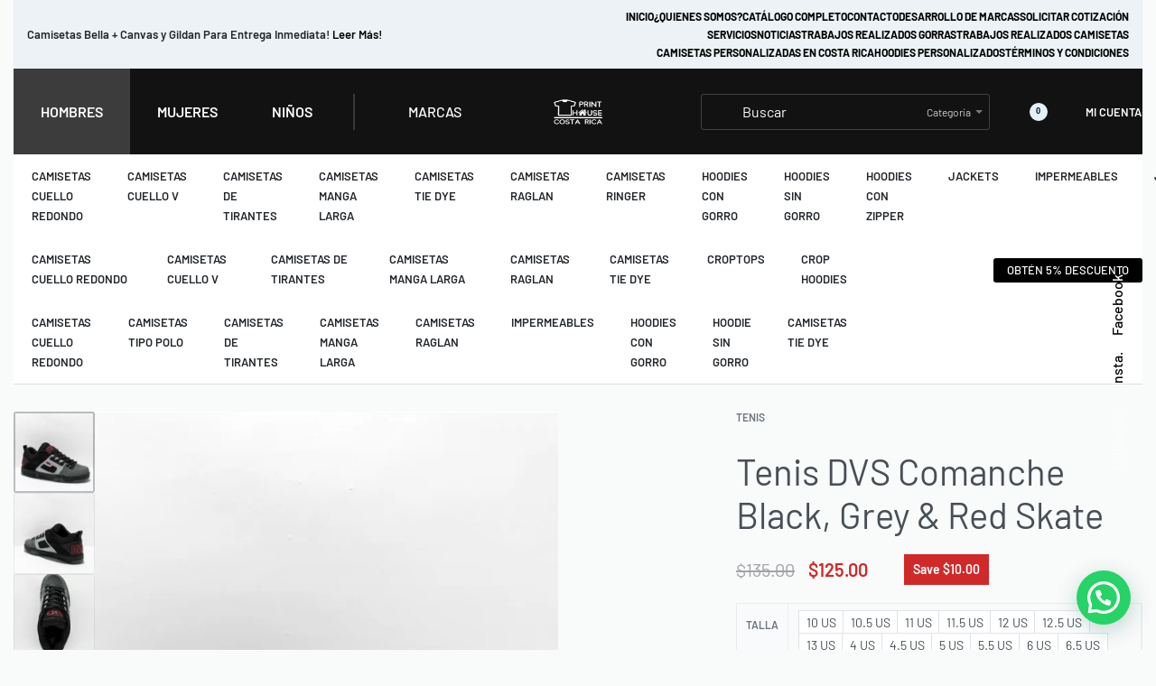

--- FILE ---
content_type: text/html; charset=UTF-8
request_url: https://printhousecr.com/producto/tenis-dvs-comanche-black-grey-red-skate-costa-rica/
body_size: 301125
content:
<!DOCTYPE html>
<html lang="es" data-df  data-container="1440" data-xl="2" data-admin-bar="0" class="elementor-kit-6">
<head>
<meta charset="UTF-8">
<meta name="viewport" content="width=device-width, initial-scale=1">
<link rel="profile" href="//gmpg.org/xfn/11">
<link rel="pingback" href="https://printhousecr.com/xmlrpc.php">

<meta name='robots' content='index, follow, max-image-preview:large, max-snippet:-1, max-video-preview:-1' />

	<!-- This site is optimized with the Yoast SEO plugin v25.7 - https://yoast.com/wordpress/plugins/seo/ -->
	<title>Tenis DVS Comanche Black, Grey &amp; Red Skate - Print House Costa Rica</title>
	<link rel="canonical" href="https://printhousecr.com/producto/tenis-dvs-comanche-black-grey-red-skate-costa-rica/" />
	<meta property="og:locale" content="es_ES" />
	<meta property="og:type" content="article" />
	<meta property="og:title" content="Tenis DVS Comanche Black, Grey &amp; Red Skate - Print House Costa Rica" />
	<meta property="og:description" content="From DVS comes the Comanche skate shoes in a black, grey, and red colorway. The technical nubuck upper features durable nylon panels along the ankle and sidewalls for added breathability. With a pull tab on the ankle for easy on and off, the cushioned cup sole silhouette has red DVS branding along the tongue, sides [&hellip;]" />
	<meta property="og:url" content="https://printhousecr.com/producto/tenis-dvs-comanche-black-grey-red-skate-costa-rica/" />
	<meta property="og:site_name" content="Print House Costa Rica" />
	<meta property="article:publisher" content="https://facebook.com/printhousecr" />
	<meta property="article:modified_time" content="2025-02-26T16:33:41+00:00" />
	<meta property="og:image" content="https://printhousecr.com/wp-content/uploads/2023/07/DVS-Comanche-Black-Grey-Red-Skate.webp" />
	<meta property="og:image:width" content="1060" />
	<meta property="og:image:height" content="1260" />
	<meta property="og:image:type" content="image/webp" />
	<meta name="twitter:card" content="summary_large_image" />
	<meta name="twitter:site" content="@prinr" />
	<meta name="twitter:label1" content="Tiempo de lectura" />
	<meta name="twitter:data1" content="1 minuto" />
	<script type="application/ld+json" class="yoast-schema-graph">{"@context":"https://schema.org","@graph":[{"@type":"WebPage","@id":"https://printhousecr.com/producto/tenis-dvs-comanche-black-grey-red-skate-costa-rica/","url":"https://printhousecr.com/producto/tenis-dvs-comanche-black-grey-red-skate-costa-rica/","name":"Tenis DVS Comanche Black, Grey & Red Skate - Print House Costa Rica","isPartOf":{"@id":"https://printhousecr.com/#website"},"primaryImageOfPage":{"@id":"https://printhousecr.com/producto/tenis-dvs-comanche-black-grey-red-skate-costa-rica/#primaryimage"},"image":{"@id":"https://printhousecr.com/producto/tenis-dvs-comanche-black-grey-red-skate-costa-rica/#primaryimage"},"thumbnailUrl":"https://printhousecr.com/wp-content/uploads/2023/07/DVS-Comanche-Black-Grey-Red-Skate.webp","datePublished":"2023-07-27T19:07:46+00:00","dateModified":"2025-02-26T16:33:41+00:00","breadcrumb":{"@id":"https://printhousecr.com/producto/tenis-dvs-comanche-black-grey-red-skate-costa-rica/#breadcrumb"},"inLanguage":"es","potentialAction":[{"@type":"ReadAction","target":["https://printhousecr.com/producto/tenis-dvs-comanche-black-grey-red-skate-costa-rica/"]}]},{"@type":"ImageObject","inLanguage":"es","@id":"https://printhousecr.com/producto/tenis-dvs-comanche-black-grey-red-skate-costa-rica/#primaryimage","url":"https://printhousecr.com/wp-content/uploads/2023/07/DVS-Comanche-Black-Grey-Red-Skate.webp","contentUrl":"https://printhousecr.com/wp-content/uploads/2023/07/DVS-Comanche-Black-Grey-Red-Skate.webp","width":1060,"height":1260},{"@type":"BreadcrumbList","@id":"https://printhousecr.com/producto/tenis-dvs-comanche-black-grey-red-skate-costa-rica/#breadcrumb","itemListElement":[{"@type":"ListItem","position":1,"name":"Portada","item":"https://printhousecr.com/"},{"@type":"ListItem","position":2,"name":"Tienda","item":"https://printhousecr.com/tienda/"},{"@type":"ListItem","position":3,"name":"Tenis DVS Comanche Black, Grey &#038; Red Skate"}]},{"@type":"WebSite","@id":"https://printhousecr.com/#website","url":"https://printhousecr.com/","name":"Print House Costa Rica","description":"Camisetas y Textiles Lisos y Personalizados en Costa Rica","publisher":{"@id":"https://printhousecr.com/#organization"},"potentialAction":[{"@type":"SearchAction","target":{"@type":"EntryPoint","urlTemplate":"https://printhousecr.com/?s={search_term_string}"},"query-input":{"@type":"PropertyValueSpecification","valueRequired":true,"valueName":"search_term_string"}}],"inLanguage":"es"},{"@type":"Organization","@id":"https://printhousecr.com/#organization","name":"Print House Costa Rica","url":"https://printhousecr.com/","logo":{"@type":"ImageObject","inLanguage":"es","@id":"https://printhousecr.com/#/schema/logo/image/","url":"https://printhousecr.com/wp-content/uploads/2020/06/cropped-logo-terminado-png.png","contentUrl":"https://printhousecr.com/wp-content/uploads/2020/06/cropped-logo-terminado-png.png","width":1898,"height":1102,"caption":"Print House Costa Rica"},"image":{"@id":"https://printhousecr.com/#/schema/logo/image/"},"sameAs":["https://facebook.com/printhousecr","https://x.com/prinr","https://tiktok.com/@printhousecr","https://instagram.com/printhousecr","https://www.youtube.com/channel/UC76FNPXbzT6n_8ZysbJIeaA"]}]}</script>
	<!-- / Yoast SEO plugin. -->


<link rel="alternate" type="application/rss+xml" title="Print House Costa Rica &raquo; Feed" href="https://printhousecr.com/feed/" />
<link rel="alternate" type="application/rss+xml" title="Print House Costa Rica &raquo; Feed de los comentarios" href="https://printhousecr.com/comments/feed/" />
<link rel="alternate" type="application/rss+xml" title="Print House Costa Rica &raquo; Comentario Tenis DVS Comanche Black, Grey &#038; Red Skate del feed" href="https://printhousecr.com/producto/tenis-dvs-comanche-black-grey-red-skate-costa-rica/feed/" />
<link rel="alternate" title="oEmbed (JSON)" type="application/json+oembed" href="https://printhousecr.com/wp-json/oembed/1.0/embed?url=https%3A%2F%2Fprinthousecr.com%2Fproducto%2Ftenis-dvs-comanche-black-grey-red-skate-costa-rica%2F" />
<link rel="alternate" title="oEmbed (XML)" type="text/xml+oembed" href="https://printhousecr.com/wp-json/oembed/1.0/embed?url=https%3A%2F%2Fprinthousecr.com%2Fproducto%2Ftenis-dvs-comanche-black-grey-red-skate-costa-rica%2F&#038;format=xml" />
		<!-- This site uses the Google Analytics by MonsterInsights plugin v9.11.0 - Using Analytics tracking - https://www.monsterinsights.com/ -->
							<script src="//www.googletagmanager.com/gtag/js?id=G-PNYENK6LEH"  data-cfasync="false" data-wpfc-render="false" type="text/javascript" async></script>
			<script data-cfasync="false" data-wpfc-render="false" type="text/javascript">
				var mi_version = '9.11.0';
				var mi_track_user = true;
				var mi_no_track_reason = '';
								var MonsterInsightsDefaultLocations = {"page_location":"https:\/\/printhousecr.com\/producto\/tenis-dvs-comanche-black-grey-red-skate-costa-rica\/"};
								if ( typeof MonsterInsightsPrivacyGuardFilter === 'function' ) {
					var MonsterInsightsLocations = (typeof MonsterInsightsExcludeQuery === 'object') ? MonsterInsightsPrivacyGuardFilter( MonsterInsightsExcludeQuery ) : MonsterInsightsPrivacyGuardFilter( MonsterInsightsDefaultLocations );
				} else {
					var MonsterInsightsLocations = (typeof MonsterInsightsExcludeQuery === 'object') ? MonsterInsightsExcludeQuery : MonsterInsightsDefaultLocations;
				}

								var disableStrs = [
										'ga-disable-G-PNYENK6LEH',
									];

				/* Function to detect opted out users */
				function __gtagTrackerIsOptedOut() {
					for (var index = 0; index < disableStrs.length; index++) {
						if (document.cookie.indexOf(disableStrs[index] + '=true') > -1) {
							return true;
						}
					}

					return false;
				}

				/* Disable tracking if the opt-out cookie exists. */
				if (__gtagTrackerIsOptedOut()) {
					for (var index = 0; index < disableStrs.length; index++) {
						window[disableStrs[index]] = true;
					}
				}

				/* Opt-out function */
				function __gtagTrackerOptout() {
					for (var index = 0; index < disableStrs.length; index++) {
						document.cookie = disableStrs[index] + '=true; expires=Thu, 31 Dec 2099 23:59:59 UTC; path=/';
						window[disableStrs[index]] = true;
					}
				}

				if ('undefined' === typeof gaOptout) {
					function gaOptout() {
						__gtagTrackerOptout();
					}
				}
								window.dataLayer = window.dataLayer || [];

				window.MonsterInsightsDualTracker = {
					helpers: {},
					trackers: {},
				};
				if (mi_track_user) {
					function __gtagDataLayer() {
						dataLayer.push(arguments);
					}

					function __gtagTracker(type, name, parameters) {
						if (!parameters) {
							parameters = {};
						}

						if (parameters.send_to) {
							__gtagDataLayer.apply(null, arguments);
							return;
						}

						if (type === 'event') {
														parameters.send_to = monsterinsights_frontend.v4_id;
							var hookName = name;
							if (typeof parameters['event_category'] !== 'undefined') {
								hookName = parameters['event_category'] + ':' + name;
							}

							if (typeof MonsterInsightsDualTracker.trackers[hookName] !== 'undefined') {
								MonsterInsightsDualTracker.trackers[hookName](parameters);
							} else {
								__gtagDataLayer('event', name, parameters);
							}
							
						} else {
							__gtagDataLayer.apply(null, arguments);
						}
					}

					__gtagTracker('js', new Date());
					__gtagTracker('set', {
						'developer_id.dZGIzZG': true,
											});
					if ( MonsterInsightsLocations.page_location ) {
						__gtagTracker('set', MonsterInsightsLocations);
					}
										__gtagTracker('config', 'G-PNYENK6LEH', {"forceSSL":"true","link_attribution":"true"} );
										window.gtag = __gtagTracker;										(function () {
						/* https://developers.google.com/analytics/devguides/collection/analyticsjs/ */
						/* ga and __gaTracker compatibility shim. */
						var noopfn = function () {
							return null;
						};
						var newtracker = function () {
							return new Tracker();
						};
						var Tracker = function () {
							return null;
						};
						var p = Tracker.prototype;
						p.get = noopfn;
						p.set = noopfn;
						p.send = function () {
							var args = Array.prototype.slice.call(arguments);
							args.unshift('send');
							__gaTracker.apply(null, args);
						};
						var __gaTracker = function () {
							var len = arguments.length;
							if (len === 0) {
								return;
							}
							var f = arguments[len - 1];
							if (typeof f !== 'object' || f === null || typeof f.hitCallback !== 'function') {
								if ('send' === arguments[0]) {
									var hitConverted, hitObject = false, action;
									if ('event' === arguments[1]) {
										if ('undefined' !== typeof arguments[3]) {
											hitObject = {
												'eventAction': arguments[3],
												'eventCategory': arguments[2],
												'eventLabel': arguments[4],
												'value': arguments[5] ? arguments[5] : 1,
											}
										}
									}
									if ('pageview' === arguments[1]) {
										if ('undefined' !== typeof arguments[2]) {
											hitObject = {
												'eventAction': 'page_view',
												'page_path': arguments[2],
											}
										}
									}
									if (typeof arguments[2] === 'object') {
										hitObject = arguments[2];
									}
									if (typeof arguments[5] === 'object') {
										Object.assign(hitObject, arguments[5]);
									}
									if ('undefined' !== typeof arguments[1].hitType) {
										hitObject = arguments[1];
										if ('pageview' === hitObject.hitType) {
											hitObject.eventAction = 'page_view';
										}
									}
									if (hitObject) {
										action = 'timing' === arguments[1].hitType ? 'timing_complete' : hitObject.eventAction;
										hitConverted = mapArgs(hitObject);
										__gtagTracker('event', action, hitConverted);
									}
								}
								return;
							}

							function mapArgs(args) {
								var arg, hit = {};
								var gaMap = {
									'eventCategory': 'event_category',
									'eventAction': 'event_action',
									'eventLabel': 'event_label',
									'eventValue': 'event_value',
									'nonInteraction': 'non_interaction',
									'timingCategory': 'event_category',
									'timingVar': 'name',
									'timingValue': 'value',
									'timingLabel': 'event_label',
									'page': 'page_path',
									'location': 'page_location',
									'title': 'page_title',
									'referrer' : 'page_referrer',
								};
								for (arg in args) {
																		if (!(!args.hasOwnProperty(arg) || !gaMap.hasOwnProperty(arg))) {
										hit[gaMap[arg]] = args[arg];
									} else {
										hit[arg] = args[arg];
									}
								}
								return hit;
							}

							try {
								f.hitCallback();
							} catch (ex) {
							}
						};
						__gaTracker.create = newtracker;
						__gaTracker.getByName = newtracker;
						__gaTracker.getAll = function () {
							return [];
						};
						__gaTracker.remove = noopfn;
						__gaTracker.loaded = true;
						window['__gaTracker'] = __gaTracker;
					})();
									} else {
										console.log("");
					(function () {
						function __gtagTracker() {
							return null;
						}

						window['__gtagTracker'] = __gtagTracker;
						window['gtag'] = __gtagTracker;
					})();
									}
			</script>
							<!-- / Google Analytics by MonsterInsights -->
		<style id='wp-img-auto-sizes-contain-inline-css' type='text/css'>
img:is([sizes=auto i],[sizes^="auto," i]){contain-intrinsic-size:3000px 1500px}
/*# sourceURL=wp-img-auto-sizes-contain-inline-css */
</style>
<link rel='stylesheet' id='wp-block-library-css' href='https://printhousecr.com/wp-includes/css/dist/block-library/style.min.css?ver=6.9' type='text/css' media='all' />
<link rel='stylesheet' id='wc-blocks-style-css' href='https://printhousecr.com/wp-content/plugins/woocommerce/assets/client/blocks/wc-blocks.css?ver=wc-10.1.3' type='text/css' media='all' />
<style id='global-styles-inline-css' type='text/css'>
:root{--wp--preset--aspect-ratio--square: 1;--wp--preset--aspect-ratio--4-3: 4/3;--wp--preset--aspect-ratio--3-4: 3/4;--wp--preset--aspect-ratio--3-2: 3/2;--wp--preset--aspect-ratio--2-3: 2/3;--wp--preset--aspect-ratio--16-9: 16/9;--wp--preset--aspect-ratio--9-16: 9/16;--wp--preset--color--black: #000000;--wp--preset--color--cyan-bluish-gray: #abb8c3;--wp--preset--color--white: #ffffff;--wp--preset--color--pale-pink: #f78da7;--wp--preset--color--vivid-red: #cf2e2e;--wp--preset--color--luminous-vivid-orange: #ff6900;--wp--preset--color--luminous-vivid-amber: #fcb900;--wp--preset--color--light-green-cyan: #7bdcb5;--wp--preset--color--vivid-green-cyan: #00d084;--wp--preset--color--pale-cyan-blue: #8ed1fc;--wp--preset--color--vivid-cyan-blue: #0693e3;--wp--preset--color--vivid-purple: #9b51e0;--wp--preset--gradient--vivid-cyan-blue-to-vivid-purple: linear-gradient(135deg,rgb(6,147,227) 0%,rgb(155,81,224) 100%);--wp--preset--gradient--light-green-cyan-to-vivid-green-cyan: linear-gradient(135deg,rgb(122,220,180) 0%,rgb(0,208,130) 100%);--wp--preset--gradient--luminous-vivid-amber-to-luminous-vivid-orange: linear-gradient(135deg,rgb(252,185,0) 0%,rgb(255,105,0) 100%);--wp--preset--gradient--luminous-vivid-orange-to-vivid-red: linear-gradient(135deg,rgb(255,105,0) 0%,rgb(207,46,46) 100%);--wp--preset--gradient--very-light-gray-to-cyan-bluish-gray: linear-gradient(135deg,rgb(238,238,238) 0%,rgb(169,184,195) 100%);--wp--preset--gradient--cool-to-warm-spectrum: linear-gradient(135deg,rgb(74,234,220) 0%,rgb(151,120,209) 20%,rgb(207,42,186) 40%,rgb(238,44,130) 60%,rgb(251,105,98) 80%,rgb(254,248,76) 100%);--wp--preset--gradient--blush-light-purple: linear-gradient(135deg,rgb(255,206,236) 0%,rgb(152,150,240) 100%);--wp--preset--gradient--blush-bordeaux: linear-gradient(135deg,rgb(254,205,165) 0%,rgb(254,45,45) 50%,rgb(107,0,62) 100%);--wp--preset--gradient--luminous-dusk: linear-gradient(135deg,rgb(255,203,112) 0%,rgb(199,81,192) 50%,rgb(65,88,208) 100%);--wp--preset--gradient--pale-ocean: linear-gradient(135deg,rgb(255,245,203) 0%,rgb(182,227,212) 50%,rgb(51,167,181) 100%);--wp--preset--gradient--electric-grass: linear-gradient(135deg,rgb(202,248,128) 0%,rgb(113,206,126) 100%);--wp--preset--gradient--midnight: linear-gradient(135deg,rgb(2,3,129) 0%,rgb(40,116,252) 100%);--wp--preset--font-size--small: 13px;--wp--preset--font-size--medium: 20px;--wp--preset--font-size--large: 36px;--wp--preset--font-size--x-large: 42px;--wp--preset--spacing--20: 0.44rem;--wp--preset--spacing--30: 0.67rem;--wp--preset--spacing--40: 1rem;--wp--preset--spacing--50: 1.5rem;--wp--preset--spacing--60: 2.25rem;--wp--preset--spacing--70: 3.38rem;--wp--preset--spacing--80: 5.06rem;--wp--preset--shadow--natural: 6px 6px 9px rgba(0, 0, 0, 0.2);--wp--preset--shadow--deep: 12px 12px 50px rgba(0, 0, 0, 0.4);--wp--preset--shadow--sharp: 6px 6px 0px rgba(0, 0, 0, 0.2);--wp--preset--shadow--outlined: 6px 6px 0px -3px rgb(255, 255, 255), 6px 6px rgb(0, 0, 0);--wp--preset--shadow--crisp: 6px 6px 0px rgb(0, 0, 0);}:where(.is-layout-flex){gap: 0.5em;}:where(.is-layout-grid){gap: 0.5em;}body .is-layout-flex{display: flex;}.is-layout-flex{flex-wrap: wrap;align-items: center;}.is-layout-flex > :is(*, div){margin: 0;}body .is-layout-grid{display: grid;}.is-layout-grid > :is(*, div){margin: 0;}:where(.wp-block-columns.is-layout-flex){gap: 2em;}:where(.wp-block-columns.is-layout-grid){gap: 2em;}:where(.wp-block-post-template.is-layout-flex){gap: 1.25em;}:where(.wp-block-post-template.is-layout-grid){gap: 1.25em;}.has-black-color{color: var(--wp--preset--color--black) !important;}.has-cyan-bluish-gray-color{color: var(--wp--preset--color--cyan-bluish-gray) !important;}.has-white-color{color: var(--wp--preset--color--white) !important;}.has-pale-pink-color{color: var(--wp--preset--color--pale-pink) !important;}.has-vivid-red-color{color: var(--wp--preset--color--vivid-red) !important;}.has-luminous-vivid-orange-color{color: var(--wp--preset--color--luminous-vivid-orange) !important;}.has-luminous-vivid-amber-color{color: var(--wp--preset--color--luminous-vivid-amber) !important;}.has-light-green-cyan-color{color: var(--wp--preset--color--light-green-cyan) !important;}.has-vivid-green-cyan-color{color: var(--wp--preset--color--vivid-green-cyan) !important;}.has-pale-cyan-blue-color{color: var(--wp--preset--color--pale-cyan-blue) !important;}.has-vivid-cyan-blue-color{color: var(--wp--preset--color--vivid-cyan-blue) !important;}.has-vivid-purple-color{color: var(--wp--preset--color--vivid-purple) !important;}.has-black-background-color{background-color: var(--wp--preset--color--black) !important;}.has-cyan-bluish-gray-background-color{background-color: var(--wp--preset--color--cyan-bluish-gray) !important;}.has-white-background-color{background-color: var(--wp--preset--color--white) !important;}.has-pale-pink-background-color{background-color: var(--wp--preset--color--pale-pink) !important;}.has-vivid-red-background-color{background-color: var(--wp--preset--color--vivid-red) !important;}.has-luminous-vivid-orange-background-color{background-color: var(--wp--preset--color--luminous-vivid-orange) !important;}.has-luminous-vivid-amber-background-color{background-color: var(--wp--preset--color--luminous-vivid-amber) !important;}.has-light-green-cyan-background-color{background-color: var(--wp--preset--color--light-green-cyan) !important;}.has-vivid-green-cyan-background-color{background-color: var(--wp--preset--color--vivid-green-cyan) !important;}.has-pale-cyan-blue-background-color{background-color: var(--wp--preset--color--pale-cyan-blue) !important;}.has-vivid-cyan-blue-background-color{background-color: var(--wp--preset--color--vivid-cyan-blue) !important;}.has-vivid-purple-background-color{background-color: var(--wp--preset--color--vivid-purple) !important;}.has-black-border-color{border-color: var(--wp--preset--color--black) !important;}.has-cyan-bluish-gray-border-color{border-color: var(--wp--preset--color--cyan-bluish-gray) !important;}.has-white-border-color{border-color: var(--wp--preset--color--white) !important;}.has-pale-pink-border-color{border-color: var(--wp--preset--color--pale-pink) !important;}.has-vivid-red-border-color{border-color: var(--wp--preset--color--vivid-red) !important;}.has-luminous-vivid-orange-border-color{border-color: var(--wp--preset--color--luminous-vivid-orange) !important;}.has-luminous-vivid-amber-border-color{border-color: var(--wp--preset--color--luminous-vivid-amber) !important;}.has-light-green-cyan-border-color{border-color: var(--wp--preset--color--light-green-cyan) !important;}.has-vivid-green-cyan-border-color{border-color: var(--wp--preset--color--vivid-green-cyan) !important;}.has-pale-cyan-blue-border-color{border-color: var(--wp--preset--color--pale-cyan-blue) !important;}.has-vivid-cyan-blue-border-color{border-color: var(--wp--preset--color--vivid-cyan-blue) !important;}.has-vivid-purple-border-color{border-color: var(--wp--preset--color--vivid-purple) !important;}.has-vivid-cyan-blue-to-vivid-purple-gradient-background{background: var(--wp--preset--gradient--vivid-cyan-blue-to-vivid-purple) !important;}.has-light-green-cyan-to-vivid-green-cyan-gradient-background{background: var(--wp--preset--gradient--light-green-cyan-to-vivid-green-cyan) !important;}.has-luminous-vivid-amber-to-luminous-vivid-orange-gradient-background{background: var(--wp--preset--gradient--luminous-vivid-amber-to-luminous-vivid-orange) !important;}.has-luminous-vivid-orange-to-vivid-red-gradient-background{background: var(--wp--preset--gradient--luminous-vivid-orange-to-vivid-red) !important;}.has-very-light-gray-to-cyan-bluish-gray-gradient-background{background: var(--wp--preset--gradient--very-light-gray-to-cyan-bluish-gray) !important;}.has-cool-to-warm-spectrum-gradient-background{background: var(--wp--preset--gradient--cool-to-warm-spectrum) !important;}.has-blush-light-purple-gradient-background{background: var(--wp--preset--gradient--blush-light-purple) !important;}.has-blush-bordeaux-gradient-background{background: var(--wp--preset--gradient--blush-bordeaux) !important;}.has-luminous-dusk-gradient-background{background: var(--wp--preset--gradient--luminous-dusk) !important;}.has-pale-ocean-gradient-background{background: var(--wp--preset--gradient--pale-ocean) !important;}.has-electric-grass-gradient-background{background: var(--wp--preset--gradient--electric-grass) !important;}.has-midnight-gradient-background{background: var(--wp--preset--gradient--midnight) !important;}.has-small-font-size{font-size: var(--wp--preset--font-size--small) !important;}.has-medium-font-size{font-size: var(--wp--preset--font-size--medium) !important;}.has-large-font-size{font-size: var(--wp--preset--font-size--large) !important;}.has-x-large-font-size{font-size: var(--wp--preset--font-size--x-large) !important;}
/*# sourceURL=global-styles-inline-css */
</style>

<style id='classic-theme-styles-inline-css' type='text/css'>
/*! This file is auto-generated */
.wp-block-button__link{color:#fff;background-color:#32373c;border-radius:9999px;box-shadow:none;text-decoration:none;padding:calc(.667em + 2px) calc(1.333em + 2px);font-size:1.125em}.wp-block-file__button{background:#32373c;color:#fff;text-decoration:none}
/*# sourceURL=/wp-includes/css/classic-themes.min.css */
</style>
<style id='woocommerce-inline-inline-css' type='text/css'>
.woocommerce form .form-row .required { visibility: visible; }
.woocommerce form .form-row abbr.required { visibility: visible; }
/*# sourceURL=woocommerce-inline-inline-css */
</style>
<link rel='stylesheet' id='wpsl-styles-css' href='https://printhousecr.com/wp-content/plugins/wp-store-locator/css/styles.min.css?ver=2.2.260' type='text/css' media='all' />
<link rel='stylesheet' id='wccf-field-styles-css' href='https://printhousecr.com/wp-content/plugins/woocommerce-custom-fields/assets/css/fields.css?ver=2.3.4' type='text/css' media='all' />
<link rel='stylesheet' id='rightpress-datetimepicker-styles-css' href='https://printhousecr.com/wp-content/plugins/woocommerce-custom-fields/rightpress/components/rightpress-assets-component/assets/datetimepicker/assets/css/jquery.datetimepicker.min.css?ver=1021' type='text/css' media='all' />
<link rel='stylesheet' id='wccf-frontend-styles-css' href='https://printhousecr.com/wp-content/plugins/woocommerce-custom-fields/assets/css/frontend.css?ver=2.3.4' type='text/css' media='all' />
<link rel='stylesheet' id='product-size-charts-css' href='https://printhousecr.com/wp-content/plugins/woo-advanced-product-size-chart/public/css/size-chart-for-woocommerce-public.css?ver=2.4.6' type='text/css' media='all' />
<link rel='stylesheet' id='gateway-css' href='https://printhousecr.com/wp-content/plugins/woocommerce-paypal-payments/modules/ppcp-button/assets/css/gateway.css?ver=3.0.9' type='text/css' media='all' />
<link rel='stylesheet' id='elementor-frontend-css' href='https://printhousecr.com/wp-content/plugins/elementor/assets/css/frontend.min.css?ver=3.31.2' type='text/css' media='all' />
<link id="rey-hs-css" type="text/css" href="https://printhousecr.com/wp-content/uploads/rey/hs-462183bf22.css?ver=3.1.7.1755121168"  rel="stylesheet" media="all"  />
<link id="rey-ds-css" type="text/css" href="https://printhousecr.com/wp-content/uploads/rey/ds-1fb65b3b5c.css?ver=3.1.7.1755121200" data-noptimize="" data-no-optimize="1" data-pagespeed-no-defer="" data-pagespeed-no-transform="" data-minify="1" rel="preload" as="style" onload="this.onload=null;this.rel='stylesheet';" media="all"  />
<noscript><link rel="stylesheet" href="https://printhousecr.com/wp-content/uploads/rey/ds-1fb65b3b5c.css" data-no-minify="1"></noscript>
<link rel='stylesheet' id='elementor-post-2236-css' href='https://printhousecr.com/wp-content/uploads/elementor/css/post-2236.css?ver=1755121123' type='text/css' media='all' />
<link rel="stylesheet" onload="this.onload=null;this.media='all';" media="print"  data-noptimize="" data-no-optimize="1" data-pagespeed-no-defer="" data-pagespeed-no-transform="" data-minify="1" data-no-rel='stylesheet' id='elementor-post-381-css' href='https://printhousecr.com/wp-content/uploads/elementor/css/post-381.css?ver=1755121123' type='text/css' data-media='all' />
<noscript><link rel='stylesheet' data-noptimize="" data-no-optimize="1" data-pagespeed-no-defer="" data-pagespeed-no-transform="" data-minify="1" data-id='elementor-post-381-css' href='https://printhousecr.com/wp-content/uploads/elementor/css/post-381.css?ver=1755121123' data-type='text/css' data-media='all' />
</noscript><script type="text/javascript" src="https://printhousecr.com/wp-content/plugins/google-analytics-for-wordpress/assets/js/frontend-gtag.min.js?ver=9.11.0" id="monsterinsights-frontend-script-js" async="async" data-wp-strategy="async"></script>
<script data-cfasync="false" data-wpfc-render="false" type="text/javascript" id='monsterinsights-frontend-script-js-extra'>/* <![CDATA[ */
var monsterinsights_frontend = {"js_events_tracking":"true","download_extensions":"doc,pdf,ppt,zip,xls,docx,pptx,xlsx","inbound_paths":"[{\"path\":\"\\\/go\\\/\",\"label\":\"affiliate\"},{\"path\":\"\\\/recommend\\\/\",\"label\":\"affiliate\"}]","home_url":"https:\/\/printhousecr.com","hash_tracking":"false","v4_id":"G-PNYENK6LEH"};/* ]]> */
</script>
<script type="text/javascript" src="https://printhousecr.com/wp-includes/js/jquery/jquery.min.js?ver=3.7.1" id="jquery-core-js"></script>
<script type="text/javascript" src="https://printhousecr.com/wp-includes/js/jquery/jquery-migrate.min.js?ver=3.4.1" id="jquery-migrate-js"></script>
<script type="text/javascript" src="https://printhousecr.com/wp-content/plugins/rey-core/assets/js/woocommerce/blockui.js?ver=3.1.7" id="jquery-blockui-js" defer="defer" data-wp-strategy="defer"></script>
<script type="text/javascript" id="wc-add-to-cart-js-extra">
/* <![CDATA[ */
var wc_add_to_cart_params = {"ajax_url":"/wp-admin/admin-ajax.php","wc_ajax_url":"/?wc-ajax=%%endpoint%%","i18n_view_cart":"Ver carrito","cart_url":"https://printhousecr.com/carrito-de-compras/","is_cart":"","cart_redirect_after_add":"no"};
//# sourceURL=wc-add-to-cart-js-extra
/* ]]> */
</script>
<script type="text/javascript" src="https://printhousecr.com/wp-content/plugins/woocommerce/assets/js/frontend/add-to-cart.min.js?ver=10.1.3" id="wc-add-to-cart-js" defer="defer" data-wp-strategy="defer"></script>
<script type="text/javascript" src="https://printhousecr.com/wp-content/plugins/woocommerce/assets/js/js-cookie/js.cookie.min.js?ver=2.1.4-wc.10.1.3" id="js-cookie-js" defer="defer" data-wp-strategy="defer"></script>
<script type="text/javascript" id="woocommerce-js-extra">
/* <![CDATA[ */
var woocommerce_params = {"ajax_url":"/wp-admin/admin-ajax.php","wc_ajax_url":"/?wc-ajax=%%endpoint%%","i18n_password_show":"Mostrar contrase\u00f1a","i18n_password_hide":"Ocultar contrase\u00f1a"};
//# sourceURL=woocommerce-js-extra
/* ]]> */
</script>
<script type="text/javascript" src="https://printhousecr.com/wp-content/plugins/woocommerce/assets/js/frontend/woocommerce.min.js?ver=10.1.3" id="woocommerce-js" defer="defer" data-wp-strategy="defer"></script>
<link rel="https://api.w.org/" href="https://printhousecr.com/wp-json/" /><link rel="alternate" title="JSON" type="application/json" href="https://printhousecr.com/wp-json/wp/v2/product/30467" /><link rel="EditURI" type="application/rsd+xml" title="RSD" href="https://printhousecr.com/xmlrpc.php?rsd" />
<meta name="generator" content="WordPress 6.9" />
<meta name="generator" content="WooCommerce 10.1.3" />
<link rel='shortlink' href='https://printhousecr.com/?p=30467' />
	<noscript><style>
		.woocommerce ul.products li.product.is-animated-entry {opacity: 1;transform: none;}
		.woocommerce div.product .woocommerce-product-gallery:after {display: none;}
		.woocommerce div.product .woocommerce-product-gallery .woocommerce-product-gallery__wrapper {opacity: 1}
	</style></noscript>
		<noscript><style>.woocommerce-product-gallery{ opacity: 1 !important; }</style></noscript>
	<meta name="generator" content="Elementor 3.31.2; features: additional_custom_breakpoints; settings: css_print_method-external, google_font-enabled, font_display-swap">
<link rel="preload" as="image" type="image/jpeg" href="https://printhousecr.com/wp-content/uploads/2023/07/DVS-Comanche-Black-Grey-Red-Skate-800x951.webp"/><link rel="preconnect" href="//code.tidio.co">			<style>
				.e-con.e-parent:nth-of-type(n+4):not(.e-lazyloaded):not(.e-no-lazyload),
				.e-con.e-parent:nth-of-type(n+4):not(.e-lazyloaded):not(.e-no-lazyload) * {
					background-image: none !important;
				}
				@media screen and (max-height: 1024px) {
					.e-con.e-parent:nth-of-type(n+3):not(.e-lazyloaded):not(.e-no-lazyload),
					.e-con.e-parent:nth-of-type(n+3):not(.e-lazyloaded):not(.e-no-lazyload) * {
						background-image: none !important;
					}
				}
				@media screen and (max-height: 640px) {
					.e-con.e-parent:nth-of-type(n+2):not(.e-lazyloaded):not(.e-no-lazyload),
					.e-con.e-parent:nth-of-type(n+2):not(.e-lazyloaded):not(.e-no-lazyload) * {
						background-image: none !important;
					}
				}
			</style>
			<meta name="generator" content="Powered by Slider Revolution 6.7.34 - responsive, Mobile-Friendly Slider Plugin for WordPress with comfortable drag and drop interface." />
<link rel="icon" href="https://printhousecr.com/wp-content/uploads/2023/01/cropped-favicon-512x512-2-32x32.png" sizes="32x32" />
<link rel="icon" href="https://printhousecr.com/wp-content/uploads/2023/01/cropped-favicon-512x512-2-192x192.png" sizes="192x192" />
<link rel="apple-touch-icon" href="https://printhousecr.com/wp-content/uploads/2023/01/cropped-favicon-512x512-2-180x180.png" />
<meta name="msapplication-TileImage" content="https://printhousecr.com/wp-content/uploads/2023/01/cropped-favicon-512x512-2-270x270.png" />
<script>function setREVStartSize(e){
			//window.requestAnimationFrame(function() {
				window.RSIW = window.RSIW===undefined ? window.innerWidth : window.RSIW;
				window.RSIH = window.RSIH===undefined ? window.innerHeight : window.RSIH;
				try {
					var pw = document.getElementById(e.c).parentNode.offsetWidth,
						newh;
					pw = pw===0 || isNaN(pw) || (e.l=="fullwidth" || e.layout=="fullwidth") ? window.RSIW : pw;
					e.tabw = e.tabw===undefined ? 0 : parseInt(e.tabw);
					e.thumbw = e.thumbw===undefined ? 0 : parseInt(e.thumbw);
					e.tabh = e.tabh===undefined ? 0 : parseInt(e.tabh);
					e.thumbh = e.thumbh===undefined ? 0 : parseInt(e.thumbh);
					e.tabhide = e.tabhide===undefined ? 0 : parseInt(e.tabhide);
					e.thumbhide = e.thumbhide===undefined ? 0 : parseInt(e.thumbhide);
					e.mh = e.mh===undefined || e.mh=="" || e.mh==="auto" ? 0 : parseInt(e.mh,0);
					if(e.layout==="fullscreen" || e.l==="fullscreen")
						newh = Math.max(e.mh,window.RSIH);
					else{
						e.gw = Array.isArray(e.gw) ? e.gw : [e.gw];
						for (var i in e.rl) if (e.gw[i]===undefined || e.gw[i]===0) e.gw[i] = e.gw[i-1];
						e.gh = e.el===undefined || e.el==="" || (Array.isArray(e.el) && e.el.length==0)? e.gh : e.el;
						e.gh = Array.isArray(e.gh) ? e.gh : [e.gh];
						for (var i in e.rl) if (e.gh[i]===undefined || e.gh[i]===0) e.gh[i] = e.gh[i-1];
											
						var nl = new Array(e.rl.length),
							ix = 0,
							sl;
						e.tabw = e.tabhide>=pw ? 0 : e.tabw;
						e.thumbw = e.thumbhide>=pw ? 0 : e.thumbw;
						e.tabh = e.tabhide>=pw ? 0 : e.tabh;
						e.thumbh = e.thumbhide>=pw ? 0 : e.thumbh;
						for (var i in e.rl) nl[i] = e.rl[i]<window.RSIW ? 0 : e.rl[i];
						sl = nl[0];
						for (var i in nl) if (sl>nl[i] && nl[i]>0) { sl = nl[i]; ix=i;}
						var m = pw>(e.gw[ix]+e.tabw+e.thumbw) ? 1 : (pw-(e.tabw+e.thumbw)) / (e.gw[ix]);
						newh =  (e.gh[ix] * m) + (e.tabh + e.thumbh);
					}
					var el = document.getElementById(e.c);
					if (el!==null && el) el.style.height = newh+"px";
					el = document.getElementById(e.c+"_wrapper");
					if (el!==null && el) {
						el.style.height = newh+"px";
						el.style.display = "block";
					}
				} catch(e){
					console.log("Failure at Presize of Slider:" + e)
				}
			//});
		  };</script>
		<style type="text/css" id="wp-custom-css">
			.block-image.elementor-widget-image a {
	display:block;
}
/* always */
.joinchat { --bottom: 115px; }

/* mobile only */
@media (max-width: 480px), (orientation: landscape) and (max-height: 480px) {
  .joinchat { --bottom: 100px; }
}		</style>
		<style id="reycore-inline-styles" data-noptimize="" data-no-optimize="1" data-pagespeed-no-defer="" data-pagespeed-no-transform="" data-minify="1">:root{--rey-container-spacing:15px;--main-gutter-size:15px;--body-bg-color:#f9fafa;--neutral-hue:210;--r-social-icons-dist-top:40vh;--r-social-icons-dist-side:35px;--r-social-icons-dist-size:18px;--blog-columns:1;--sidebar-size:27%;--post-align-wide-size:25vw;--scroll-top-bottom:10vh;--woocommerce-products-gutter:30px;--woocommerce-sidebar-size:16%;--woocommerce-summary-size:36%;--woocommerce-summary-padding:0px;--star-rating-color:#ff4545;}.rey-stickySocial{font-family:var(--primary-ff);font-weight:500;}.woocommerce ul.products.--skin-proto{--woocommerce-loop-proto-bgcolor:#ffffff;}.woocommerce-store-notice .woocommerce-store-notice-content{min-height:32px;}@media (min-width: 768px) and (max-width: 1025px){:root{--rey-container-spacing:15px;--main-gutter-size:15px;--blog-columns:1;--scroll-top-bottom:10vh;--woocommerce-products-gutter:10px;--woocommerce-summary-padding:0px;}}@media (max-width: 767px){:root{--rey-container-spacing:15px;--main-gutter-size:15px;--blog-columns:1;--scroll-top-bottom:10vh;--woocommerce-products-gutter:10px;--woocommerce-summary-padding:0px;}}@font-face { font-family:'Barlow';font-style:normal;font-weight:200;font-display:swap;src:url(https://printhousecr.com/wp-content/fonts/barlow/21c2a47a6d34f8e0) format('woff');}@font-face { font-family:'Barlow';font-style:normal;font-weight:400;font-display:swap;src:url(https://printhousecr.com/wp-content/fonts/barlow/fb08841de3231036) format('woff');}@font-face { font-family:'Barlow';font-style:normal;font-weight:500;font-display:swap;src:url(https://printhousecr.com/wp-content/fonts/barlow/51c81236459ece67) format('woff');}@font-face { font-family:'Barlow';font-style:normal;font-weight:600;font-display:swap;src:url(https://printhousecr.com/wp-content/fonts/barlow/9651356ed86f5779) format('woff');}@font-face { font-family:'Barlow';font-style:normal;font-weight:700;font-display:swap;src:url(https://printhousecr.com/wp-content/fonts/barlow/ddcb2e640ef253d3) format('woff');}@font-face { font-family:'Barlow';font-style:normal;font-weight:800;font-display:swap;src:url(https://printhousecr.com/wp-content/fonts/barlow/e14ecbb11201aff0) format('woff');}@font-face { font-family:'Rey Primary';font-style:normal;font-weight:200;font-display:swap;src:url(https://printhousecr.com/wp-content/fonts/barlow/21c2a47a6d34f8e0) format('woff');}@font-face { font-family:'Rey Primary';font-style:normal;font-weight:400;font-display:swap;src:url(https://printhousecr.com/wp-content/fonts/barlow/fb08841de3231036) format('woff');}@font-face { font-family:'Rey Primary';font-style:normal;font-weight:500;font-display:swap;src:url(https://printhousecr.com/wp-content/fonts/barlow/51c81236459ece67) format('woff');}@font-face { font-family:'Rey Primary';font-style:normal;font-weight:600;font-display:swap;src:url(https://printhousecr.com/wp-content/fonts/barlow/9651356ed86f5779) format('woff');}@font-face { font-family:'Rey Primary';font-style:normal;font-weight:700;font-display:swap;src:url(https://printhousecr.com/wp-content/fonts/barlow/ddcb2e640ef253d3) format('woff');}@font-face { font-family:'Rey Primary';font-style:normal;font-weight:800;font-display:swap;src:url(https://printhousecr.com/wp-content/fonts/barlow/e14ecbb11201aff0) format('woff');}@media (max-width: 1024px) {			:root {				--nav-breakpoint-desktop: none;				--nav-breakpoint-mobile: flex;			}		} :root{--primary-ff:Barlow, "Helvetica Neue", Helvetica, Arial, sans-serif;--body-font-family: var(--primary-ff);--accent-color:#282a30;--accent-hover-color:#000000;--accent-text-color:#fff;} :root{ --woocommerce-grid-columns:4; } @media(min-width: 768px) and (max-width: 1024px){:root{ --woocommerce-grid-columns:2; }} @media(max-width: 767px){:root{ --woocommerce-grid-columns:2; }}      </style><style id="rey-lazy-bg">.rey-js .elementor-element.rey-lazyBg, .rey-js .elementor-element.rey-lazyBg > .elementor-widget-container, .rey-js .elementor-element.rey-lazyBg > .elementor-widget-wrap { background-image: none !important; }</style><link rel='stylesheet' id='widget-image-css' href='https://printhousecr.com/wp-content/plugins/elementor/assets/css/widget-image.min.css?ver=3.31.2' type='text/css' media='all' />
<link rel='stylesheet' id='widget-heading-css' href='https://printhousecr.com/wp-content/plugins/elementor/assets/css/widget-heading.min.css?ver=3.31.2' type='text/css' media='all' />
<link rel='stylesheet' id='widget-icon-box-css' href='https://printhousecr.com/wp-content/plugins/elementor/assets/css/widget-icon-box.min.css?ver=3.31.2' type='text/css' media='all' />
<link rel='stylesheet' id='widget-divider-css' href='https://printhousecr.com/wp-content/plugins/elementor/assets/css/widget-divider.min.css?ver=3.31.2' type='text/css' media='all' />
<link rel='stylesheet' id='widget-image-gallery-css' href='https://printhousecr.com/wp-content/plugins/elementor/assets/css/widget-image-gallery.min.css?ver=3.31.2' type='text/css' media='all' />
<link rel='stylesheet' id='joinchat-css' href='https://printhousecr.com/wp-content/plugins/creame-whatsapp-me/public/css/joinchat.min.css?ver=6.0.6' type='text/css' media='all' />
<style id='joinchat-inline-css' type='text/css'>
.joinchat{--ch:142;--cs:70%;--cl:49%;--bw:1}
/*# sourceURL=joinchat-inline-css */
</style>
<link rel='stylesheet' id='elementor-icons-css' href='https://printhousecr.com/wp-content/plugins/elementor/assets/lib/eicons/css/elementor-icons.min.css?ver=5.43.0' type='text/css' media='all' />
<link rel='stylesheet' id='elementor-post-6-css' href='https://printhousecr.com/wp-content/uploads/elementor/css/post-6.css?ver=1755121126' type='text/css' media='all' />
<link rel='stylesheet' id='elementor-gf-local-roboto-css' href='https://printhousecr.com/wp-content/uploads/elementor/google-fonts/css/roboto.css?ver=1751931169' type='text/css' media='all' />
<link rel='stylesheet' id='elementor-gf-local-robotoslab-css' href='https://printhousecr.com/wp-content/uploads/elementor/google-fonts/css/robotoslab.css?ver=1751931171' type='text/css' media='all' />
<link rel='stylesheet' id='rs-plugin-settings-css' href='//printhousecr.com/wp-content/plugins/revslider/sr6/assets/css/rs6.css?ver=6.7.34' type='text/css' media='all' />
<style id='rs-plugin-settings-inline-css' type='text/css'>
#rs-demo-id {}
/*# sourceURL=rs-plugin-settings-inline-css */
</style>
<link rel="stylesheet" onload="this.onload=null;this.media='all';" media="print"  data-noptimize="" data-no-optimize="1" data-pagespeed-no-defer="" data-pagespeed-no-transform="" data-minify="1" data-no-rel='stylesheet' id='elementor-post-283-css' href='https://printhousecr.com/wp-content/uploads/elementor/css/post-283.css?ver=1755121126' type='text/css' data-media='all' />
<noscript><link rel='stylesheet' data-noptimize="" data-no-optimize="1" data-pagespeed-no-defer="" data-pagespeed-no-transform="" data-minify="1" data-id='elementor-post-283-css' href='https://printhousecr.com/wp-content/uploads/elementor/css/post-283.css?ver=1755121126' data-type='text/css' data-media='all' />
</noscript></head>

<body class="wp-singular product-template-default single single-product postid-30467 wp-custom-logo wp-theme-rey wp-child-theme-rey-child theme-rey woocommerce woocommerce-page woocommerce-no-js rey-no-js ltr --fixed-header elementor-default elementor-kit-6 rey-cwidth--default single-skin--default --gallery-vertical elementor-opt r-notices" data-id="30467" itemtype="https://schema.org/WebPage" itemscope="itemscope">

<script type="text/javascript" id="rey-no-js" data-noptimize data-no-optimize="1" data-no-defer="1">
		document.body.classList.remove('rey-no-js');document.body.classList.add('rey-js');
	</script>		<script type="text/javascript" id="rey-instant-js" data-noptimize="" data-no-optimize="1" data-no-defer="1" data-pagespeed-no-defer="">
			(function(){
				if( ! window.matchMedia("(max-width: 1024px)").matches && ("IntersectionObserver" in window) ){
					var io = new IntersectionObserver(entries => {
						window.reyScrollbarWidth = window.innerWidth - entries[0].boundingClientRect.width;
						document.documentElement.style.setProperty('--scrollbar-width', window.reyScrollbarWidth + "px");
						io.disconnect();
					});
					io.observe(document.documentElement);
				}
				let cw = parseInt(document.documentElement.getAttribute('data-container') || 1440);
				const sxl = function () {
					let xl;
					if ( window.matchMedia('(min-width: 1025px) and (max-width: ' + cw + 'px)').matches ) xl = 1; // 1440px - 1025px
					else if ( window.matchMedia('(min-width: ' + (cw + 1) + 'px)').matches ) xl = 2; // +1440px
					document.documentElement.setAttribute('data-xl', xl || 0);
				};
				sxl(); window.addEventListener('resize', sxl);
			})();
		</script>
		
	<a href="#content" class="skip-link screen-reader-text">Skip to content</a>

	<div id="page" class="rey-siteWrapper ">

		
<div class="rey-overlay rey-overlay--site" style="opacity:0;"></div>

		
<header class="rey-siteHeader rey-siteHeader--custom rey-siteHeader--2236 header-pos--fixed --loading-fixed-desktop --loading-fixed-tablet --loading-fixed-mobile --fixed-shrinking" >

			<div data-elementor-type="wp-post" data-elementor-id="2236" class="elementor elementor-2236" data-elementor-gstype="header" data-page-el-selector="body.elementor-page-2236">
						<section class="hide-on-scroll elementor-section elementor-top-section elementor-element elementor-element-9093a6a elementor-section-content-middle rey-section-bg--classic --disable-transitions-yes elementor-hidden-tablet elementor-hidden-phone elementor-section-boxed elementor-section-height-default elementor-section-height-default" data-id="9093a6a" data-element_type="section" data-settings="{&quot;background_background&quot;:&quot;classic&quot;}">
						<div class="elementor-container elementor-column-gap-default">
					<div class="elementor-column elementor-col-50 elementor-top-column elementor-element elementor-element-1f7af2f" data-id="1f7af2f" data-element_type="column">
			<div class="elementor-column-wrap--1f7af2f elementor-widget-wrap elementor-element-populated">
						<div class="elementor-element elementor-element-1789a75 elementor-widget elementor-widget-reycore-text-scroller" data-id="1789a75" data-element_type="widget" data-widget_type="reycore-text-scroller.default">
				<div class="elementor-widget-container">
							<div class="rey-textScroller clearfix">
		
		<div class="rey-textScroller-items splide rey-textScroller-1789a75  --vertical" data-slider-config='{"type":"fade","autoplay":true,"interval":4000,"delayInit":0,"customArrows":false,"speed":1}' >

			<div class="splide__track">
				<div class="splide__list">
				<div class="splide__slide rey-textScroller-item" ><span><p>Camisetas Bella + Canvas y Gildan Para Entrega Inmediata! <a href="#">Leer Más!</a></p></span></div><div class="splide__slide rey-textScroller-item" data-lazy-hidden=""><span><p>Entregas Inmediatas Para Impresión de Pedidos al detalle en GAM!</p></span></div>				</div>
			</div>

			
		</div>

				</div>
						</div>
				</div>
					</div>
		</div>
				<div class="elementor-column elementor-col-50 elementor-top-column elementor-element elementor-element-3436f57" data-id="3436f57" data-element_type="column">
			<div class="elementor-column-wrap--3436f57 elementor-widget-wrap elementor-element-populated">
						<div class="elementor-element elementor-element-642714f reyEl-menu--horizontal --icons-start elementor-widget elementor-widget-reycore-menu" data-id="642714f" data-element_type="widget" data-widget_type="reycore-menu.default">
				<div class="elementor-widget-container">
					
		<div class="rey-element reyEl-menu">
			<div class="reyEl-menu-navWrapper"><ul data-menu-qid="30467" id="menu-header-top-menu" class="reyEl-menu-nav rey-navEl --menuHover-"><li id="menu-item-92" class="menu-item menu-item-type-post_type menu-item-object-page menu-item-home menu-item-92 o-id-5"><a href="https://printhousecr.com/"><span>Inicio</span></a></li>
<li id="menu-item-1438" class="menu-item menu-item-type-post_type menu-item-object-page menu-item-1438 o-id-1384"><a href="https://printhousecr.com/quienes-somos/"><span>¿Quienes Somos?</span></a></li>
<li id="menu-item-22149" class="menu-item menu-item-type-custom menu-item-object-custom menu-item-22149"><a href="https://printhousecr.com/categoria/catalogo-de-textiles-lisos-costa-rica/"><span>Catálogo Completo</span></a></li>
<li id="menu-item-1436" class="menu-item menu-item-type-post_type menu-item-object-page menu-item-1436 o-id-1382"><a href="https://printhousecr.com/contacto/"><span>Contacto</span></a></li>
<li id="menu-item-7101" class="menu-item menu-item-type-custom menu-item-object-custom menu-item-7101 o-id-30913"><a href="https://printhousecr.com/desarrollo-de-marcas-en-costa-rica/"><span>Desarrollo de Marcas</span></a></li>
<li id="menu-item-7102" class="menu-item menu-item-type-custom menu-item-object-custom menu-item-7102"><a href="https://wa.me/50662414863"><span>Solicitar Cotización</span></a></li>
<li id="menu-item-7106" class="menu-item menu-item-type-custom menu-item-object-custom menu-item-7106"><a href="https://wa.me/50662414863"><span>Servicios</span></a></li>
<li id="menu-item-1437" class="menu-item menu-item-type-post_type menu-item-object-page menu-item-1437 o-id-1383"><a href="https://printhousecr.com/noticias/"><span>Noticias</span></a></li>
<li id="menu-item-36742" class="menu-item menu-item-type-custom menu-item-object-custom menu-item-36742 o-id-36660"><a href="https://printhousecr.com/gorras-personalizadas-costa-rica/"><span>Trabajos Realizados Gorras</span></a></li>
<li id="menu-item-39136" class="menu-item menu-item-type-post_type menu-item-object-page menu-item-39136 o-id-36744"><a href="https://printhousecr.com/trabajos-realizados-camisetas-personalizadas-costa-rica/"><span>Trabajos Realizados Camisetas</span></a></li>
<li id="menu-item-39135" class="menu-item menu-item-type-post_type menu-item-object-page menu-item-39135 o-id-39123"><a href="https://printhousecr.com/camisetas-personalizadas-en-costa-rica/"><span>Camisetas Personalizadas en Costa Rica</span></a></li>
<li id="menu-item-41784" class="menu-item menu-item-type-post_type menu-item-object-page menu-item-41784 o-id-41778"><a href="https://printhousecr.com/hoodies-personalizados-en-costa-rica-estilo-y-comodidad-a-tu-medida/"><span>Hoodies Personalizados</span></a></li>
<li id="menu-item-50700" class="menu-item menu-item-type-post_type menu-item-object-page menu-item-50700 o-id-1391"><a href="https://printhousecr.com/terminos-y-condiciones/"><span>Términos y Condiciones</span></a></li>
</ul></div>		</div>
						</div>
				</div>
					</div>
		</div>
					</div>
		</section>
				<section class="elementor-section elementor-top-section elementor-element elementor-element-cda93bc rey-section-bg--classic --forced-height-yes rey-flexWrap elementor-section-content-middle elementor-section-height-min-height elementor-hidden-tablet elementor-hidden-mobile elementor-section-boxed elementor-section-height-default elementor-section-items-middle" data-id="cda93bc" data-element_type="section" data-settings="{&quot;background_background&quot;:&quot;classic&quot;}">
						<div class="elementor-container elementor-column-gap-default">
					<div class="elementor-column elementor-col-33 elementor-top-column elementor-element elementor-element-2a9a87f elementor-hidden-tablet elementor-hidden-phone" data-id="2a9a87f" data-element_type="column">
			<div class="elementor-column-wrap--2a9a87f elementor-widget-wrap elementor-element-populated">
						<div class="elementor-element elementor-element-05795f2 elementor-widget__width-auto --direction--h --direction--tablet-v --direction--mobile-v --active-hover-yes elementor-widget elementor-widget-reycore-toggle-boxes" data-id="05795f2" data-element_type="widget" data-widget_type="reycore-toggle-boxes.default">
				<div class="elementor-widget-container">
							<div class="rey-toggleBoxes rey-toggleBoxes--h rey-toggleBoxes--default" data-config="{&quot;target_type&quot;:&quot;tabs&quot;,&quot;tabs_target&quot;:&quot;tabs-5ee92279eef57&quot;,&quot;carousel_target&quot;:&quot;&quot;,&quot;parent_trigger&quot;:&quot;hover&quot;}">
		<a class="rey-toggleBox --active rey-toggleBox--0" tabindex="0" href="https://printhousecr.com/categoria/catalogo-de-textiles-lisos-costa-rica/ropa-de-hombre/" target="_self"><span class="rey-toggleBox-text-main " tabindex="-1">HOMBRES</span></a><a class="rey-toggleBox rey-toggleBox--1" tabindex="0" href="https://printhousecr.com/categoria/catalogo-de-textiles-lisos-costa-rica/ropa-de-mujer/" target="_self"><span class="rey-toggleBox-text-main " tabindex="-1">MUJERES</span></a><a class="rey-toggleBox rey-toggleBox--2" tabindex="0" href="https://printhousecr.com/categoria/catalogo-de-textiles-lisos-costa-rica/ropa-de-ninos-y-adolescentes/" target="_self"><span class="rey-toggleBox-text-main " tabindex="-1">NIÑOS</span></a>		</div>
						</div>
				</div>
				<div class="elementor-element elementor-element-779c4e3 elementor-button-simple elementor-widget__width-auto elementor-widget elementor-widget-button" data-id="779c4e3" data-element_type="widget" data-widget_type="button.default">
				<div class="elementor-widget-container">
									<div class="elementor-button-wrapper">
					<a class="elementor-button elementor-button-link elementor-size-sm" href="https://printhousecr.com/brands/">
						<span class="elementor-button-content-wrapper">
									<span class="elementor-button-text">MARCAS</span>
					</span>
					</a>
				</div>
								</div>
				</div>
					</div>
		</div>
				<div class="elementor-column elementor-col-33 elementor-top-column elementor-element elementor-element-30753dd" data-id="30753dd" data-element_type="column">
			<div class="elementor-column-wrap--30753dd elementor-widget-wrap elementor-element-populated">
						<div class="elementor-element elementor-element-3524da2 elementor-align-center elementor-widget elementor-widget-reycore-header-logo" data-id="3524da2" data-element_type="widget" data-widget_type="reycore-header-logo.default">
				<div class="elementor-widget-container">
					
<div class="rey-logoWrapper">

	
        <div class="rey-siteLogo">
			<a href="https://printhousecr.com/" data-no-lazy="1" data-skip-lazy="1" class="no-lazy custom-logo-link" rel="home" itemprop="url"><img width="60" height="30" src="https://printhousecr.com/wp-content/uploads/2023/01/cropped-logo-terminado-png-copy-copy-1.png" data-no-lazy="1" data-skip-lazy="1" class="no-lazy custom-logo" alt="Print House Costa Rica" loading="eager" decoding="async" srcset="https://printhousecr.com/wp-content/uploads/2023/01/cropped-logo-terminado-png-copy-copy-1.png 1898w, https://printhousecr.com/wp-content/uploads/2023/01/cropped-logo-terminado-png-copy-copy-1-300x174.png 300w, https://printhousecr.com/wp-content/uploads/2023/01/cropped-logo-terminado-png-copy-copy-1-1024x595.png 1024w, https://printhousecr.com/wp-content/uploads/2023/01/cropped-logo-terminado-png-copy-copy-1-768x446.png 768w, https://printhousecr.com/wp-content/uploads/2023/01/cropped-logo-terminado-png-copy-copy-1-1536x892.png 1536w, https://printhousecr.com/wp-content/uploads/2023/01/cropped-logo-terminado-png-copy-copy-1-800x464.png 800w" sizes="(max-width: 1898px) 100vw, 1898px" /><img width="158" height="80" src="https://printhousecr.com/wp-content/uploads/2023/01/sitio-logo-1.jpg" data-no-lazy="1" data-skip-lazy="1" class="no-lazy rey-mobileLogo" alt="" decoding="async" /></a>		</div>

    </div>
<!-- .rey-logoWrapper -->
				</div>
				</div>
					</div>
		</div>
				<div class="elementor-column elementor-col-33 elementor-top-column elementor-element elementor-element-e923a50" data-id="e923a50" data-element_type="column">
			<div class="elementor-column-wrap--e923a50 elementor-widget-wrap elementor-element-populated">
						<div class="elementor-element elementor-element-ca4cef7 elementor-widget__width-auto --expand-yes --inline-layout-ov --inline-mobile-icon --has-button-no elementor-widget elementor-widget-reycore-header-search" data-id="ca4cef7" data-element_type="widget" data-widget_type="reycore-header-search.default">
				<div class="elementor-widget-container">
					
<div class="rey-headerIcon rey-searchForm rey-headerSearch--inline rey-searchAjax js-rey-ajaxSearch">

	<button class="btn rey-headerIcon-btn rey-headerSearch-toggle" aria-label="Search">
		<svg aria-hidden="true" role="img" id="rey-icon-search-6974f96971895" class="rey-icon rey-icon-search icon-search rey-headerSearch-toggle-svg" viewbox="0 0 24 24"><circle stroke="currentColor" stroke-width="2.2" fill="none" cx="11" cy="11" r="10"></circle>
			<path d="M20.0152578,17.8888876 L23.5507917,21.4244215 C24.1365782,22.010208 24.1365782,22.9599554 23.5507917,23.5457419 C22.9650053,24.1315283 22.0152578,24.1315283 21.4294714,23.5457419 L17.8939375,20.010208 C17.3081511,19.4244215 17.3081511,18.4746741 17.8939375,17.8888876 C18.4797239,17.3031012 19.4294714,17.3031012 20.0152578,17.8888876 Z" fill="currentColor" stroke="none"></path></svg>	</button>

	<div class="rey-inlineSearch-wrapper ">
		<div class="rey-inlineSearch-holder"></div>

		<button class="btn rey-inlineSearch-mobileClose" aria-label="Close">
			<svg aria-hidden="true" role="img" id="rey-icon-close-6974f969718c1" class="rey-icon rey-icon-close icon-close" viewbox="0 0 110 110"><g stroke="none" stroke-width="1" fill="none" fill-rule="evenodd" stroke-linecap="square"><path d="M4.79541854,4.29541854 L104.945498,104.445498 L4.79541854,4.29541854 Z" stroke="currentColor" stroke-width="var(--stroke-width, 12px)"></path><path d="M4.79541854,104.704581 L104.945498,4.55450209 L4.79541854,104.704581 Z" stroke="currentColor" stroke-width="var(--stroke-width, 12px)"></path></g></svg>		</button>

		<form role="search" action="https://printhousecr.com/" method="get" class="rey-inlineSearch-form">
			<label for="search-form-1"  class="screen-reader-text">
				Search for:			</label>
			<input class="rey-inlineSearch-searchField" type="search" id="search-form-1" name="s" placeholder="Buscar" autocomplete="off" value="" />
			<button class="search-btn rey-inlineSearch-searchBtn" type="submit" aria-label="Click to search">
				<svg aria-hidden="true" role="img" id="rey-icon-search-6974f96971981" class="rey-icon rey-icon-search icon-search" viewbox="0 0 24 24"><circle stroke="currentColor" stroke-width="2.2" fill="none" cx="11" cy="11" r="10"></circle>
			<path d="M20.0152578,17.8888876 L23.5507917,21.4244215 C24.1365782,22.010208 24.1365782,22.9599554 23.5507917,23.5457419 C22.9650053,24.1315283 22.0152578,24.1315283 21.4294714,23.5457419 L17.8939375,20.010208 C17.3081511,19.4244215 17.3081511,18.4746741 17.8939375,17.8888876 C18.4797239,17.3031012 19.4294714,17.3031012 20.0152578,17.8888876 Z" fill="currentColor" stroke="none"></path></svg></button>
			<label class="rey-searchForm-list rey-searchForm-cats" data-lazy-hidden><span>Categoría</span><select  name='product_cat' id='product_cat' class='rey-searchForm-catList'>
	<option value='' selected='selected'>Categoría</option>
	<option class="level-0" value="botellas-termicas-y-de-vidrio">Botellas Térmicas y de Vidrio&nbsp;&nbsp;(7)</option>
	<option class="level-0" value="catalogo-de-textiles-lisos-costa-rica">Catálogo de Textiles Lisos&nbsp;&nbsp;(1.074)</option>
	<option class="level-1" value="accesorios">&nbsp;&nbsp;&nbsp;Accesorios&nbsp;&nbsp;(272)</option>
	<option class="level-2" value="bolsos">&nbsp;&nbsp;&nbsp;&nbsp;&nbsp;&nbsp;Bolsos&nbsp;&nbsp;(2)</option>
	<option class="level-2" value="bucket-hats">&nbsp;&nbsp;&nbsp;&nbsp;&nbsp;&nbsp;Bucket Hats&nbsp;&nbsp;(11)</option>
	<option class="level-2" value="gorras">&nbsp;&nbsp;&nbsp;&nbsp;&nbsp;&nbsp;Gorras&nbsp;&nbsp;(210)</option>
	<option class="level-3" value="gorras-visera-plana-cerrada">&nbsp;&nbsp;&nbsp;&nbsp;&nbsp;&nbsp;&nbsp;&nbsp;&nbsp;Gorras Visera Plana Cerrada&nbsp;&nbsp;(29)</option>
	<option class="level-3" value="gorras-visera-plana-malla">&nbsp;&nbsp;&nbsp;&nbsp;&nbsp;&nbsp;&nbsp;&nbsp;&nbsp;Gorras Visera Plana Malla&nbsp;&nbsp;(21)</option>
	<option class="level-3" value="gorras-visera-redonda-cerrada">&nbsp;&nbsp;&nbsp;&nbsp;&nbsp;&nbsp;&nbsp;&nbsp;&nbsp;Gorras Visera Redonda Cerrada&nbsp;&nbsp;(108)</option>
	<option class="level-3" value="gorras-visera-redonda-malla">&nbsp;&nbsp;&nbsp;&nbsp;&nbsp;&nbsp;&nbsp;&nbsp;&nbsp;Gorras Visera Redonda Malla&nbsp;&nbsp;(55)</option>
	<option class="level-2" value="gorros">&nbsp;&nbsp;&nbsp;&nbsp;&nbsp;&nbsp;Gorros&nbsp;&nbsp;(17)</option>
	<option class="level-2" value="viseras">&nbsp;&nbsp;&nbsp;&nbsp;&nbsp;&nbsp;Viseras&nbsp;&nbsp;(13)</option>
	<option class="level-1" value="ropa-de-bebe">&nbsp;&nbsp;&nbsp;Ropa de Bebé&nbsp;&nbsp;(17)</option>
	<option class="level-2" value="baberos">&nbsp;&nbsp;&nbsp;&nbsp;&nbsp;&nbsp;Baberos&nbsp;&nbsp;(4)</option>
	<option class="level-2" value="camisetas">&nbsp;&nbsp;&nbsp;&nbsp;&nbsp;&nbsp;Camisetas&nbsp;&nbsp;(5)</option>
	<option class="level-2" value="cobijas">&nbsp;&nbsp;&nbsp;&nbsp;&nbsp;&nbsp;Cobijas&nbsp;&nbsp;(1)</option>
	<option class="level-2" value="mamelucos-ropa-de-bebe">&nbsp;&nbsp;&nbsp;&nbsp;&nbsp;&nbsp;Mamelucos&nbsp;&nbsp;(5)</option>
	<option class="level-2" value="toallas">&nbsp;&nbsp;&nbsp;&nbsp;&nbsp;&nbsp;Toallas&nbsp;&nbsp;(1)</option>
	<option class="level-2" value="vestidos">&nbsp;&nbsp;&nbsp;&nbsp;&nbsp;&nbsp;Vestidos&nbsp;&nbsp;(1)</option>
	<option class="level-1" value="ropa-de-hombre">&nbsp;&nbsp;&nbsp;Ropa de Hombre&nbsp;&nbsp;(385)</option>
	<option class="level-2" value="camiseta-con-bolsa">&nbsp;&nbsp;&nbsp;&nbsp;&nbsp;&nbsp;Camiseta con bolsa&nbsp;&nbsp;(6)</option>
	<option class="level-2" value="camisetas-cuello-redondo">&nbsp;&nbsp;&nbsp;&nbsp;&nbsp;&nbsp;Camisetas Cuello Redondo&nbsp;&nbsp;(87)</option>
	<option class="level-2" value="camisetas-cuello-v">&nbsp;&nbsp;&nbsp;&nbsp;&nbsp;&nbsp;Camisetas Cuello V&nbsp;&nbsp;(13)</option>
	<option class="level-2" value="camisetas-de-tirantes">&nbsp;&nbsp;&nbsp;&nbsp;&nbsp;&nbsp;Camisetas de Tirantes&nbsp;&nbsp;(19)</option>
	<option class="level-2" value="camisetas-manga-larga">&nbsp;&nbsp;&nbsp;&nbsp;&nbsp;&nbsp;Camisetas Manga Larga&nbsp;&nbsp;(31)</option>
	<option class="level-2" value="camisetas-raglan">&nbsp;&nbsp;&nbsp;&nbsp;&nbsp;&nbsp;Camisetas Raglán&nbsp;&nbsp;(7)</option>
	<option class="level-2" value="camisetas-ringer">&nbsp;&nbsp;&nbsp;&nbsp;&nbsp;&nbsp;Camisetas Ringer&nbsp;&nbsp;(6)</option>
	<option class="level-2" value="camisetas-tipo-polo">&nbsp;&nbsp;&nbsp;&nbsp;&nbsp;&nbsp;Camisetas Tipo Polo&nbsp;&nbsp;(13)</option>
	<option class="level-2" value="con-bolsa">&nbsp;&nbsp;&nbsp;&nbsp;&nbsp;&nbsp;Con bolsa&nbsp;&nbsp;(8)</option>
	<option class="level-2" value="franelas">&nbsp;&nbsp;&nbsp;&nbsp;&nbsp;&nbsp;Franelas&nbsp;&nbsp;(5)</option>
	<option class="level-2" value="hoodies">&nbsp;&nbsp;&nbsp;&nbsp;&nbsp;&nbsp;Hoodies&nbsp;&nbsp;(126)</option>
	<option class="level-3" value="hoodies-con-gorro">&nbsp;&nbsp;&nbsp;&nbsp;&nbsp;&nbsp;&nbsp;&nbsp;&nbsp;Hoodies Con Gorro&nbsp;&nbsp;(87)</option>
	<option class="level-3" value="hoodies-con-zipper">&nbsp;&nbsp;&nbsp;&nbsp;&nbsp;&nbsp;&nbsp;&nbsp;&nbsp;Hoodies Con Zipper&nbsp;&nbsp;(21)</option>
	<option class="level-3" value="hoodies-sin-gorro">&nbsp;&nbsp;&nbsp;&nbsp;&nbsp;&nbsp;&nbsp;&nbsp;&nbsp;Hoodies Sin Gorro&nbsp;&nbsp;(37)</option>
	<option class="level-3" value="hoodies-sin-mangas">&nbsp;&nbsp;&nbsp;&nbsp;&nbsp;&nbsp;&nbsp;&nbsp;&nbsp;Hoodies Sin Mangas&nbsp;&nbsp;(1)</option>
	<option class="level-2" value="impermeables-hombre">&nbsp;&nbsp;&nbsp;&nbsp;&nbsp;&nbsp;Impermeables&nbsp;&nbsp;(8)</option>
	<option class="level-2" value="jackets">&nbsp;&nbsp;&nbsp;&nbsp;&nbsp;&nbsp;Jackets&nbsp;&nbsp;(13)</option>
	<option class="level-2" value="joggers">&nbsp;&nbsp;&nbsp;&nbsp;&nbsp;&nbsp;Joggers&nbsp;&nbsp;(22)</option>
	<option class="level-2" value="short">&nbsp;&nbsp;&nbsp;&nbsp;&nbsp;&nbsp;Short&nbsp;&nbsp;(18)</option>
	<option class="level-2" value="tie-dye">&nbsp;&nbsp;&nbsp;&nbsp;&nbsp;&nbsp;Tie Dye&nbsp;&nbsp;(20)</option>
	<option class="level-1" value="ropa-de-mujer">&nbsp;&nbsp;&nbsp;Ropa de Mujer&nbsp;&nbsp;(167)</option>
	<option class="level-2" value="body">&nbsp;&nbsp;&nbsp;&nbsp;&nbsp;&nbsp;Body&nbsp;&nbsp;(1)</option>
	<option class="level-2" value="camiseta-de-tirantes-mujer">&nbsp;&nbsp;&nbsp;&nbsp;&nbsp;&nbsp;Camiseta de Tirantes&nbsp;&nbsp;(29)</option>
	<option class="level-2" value="camiseta-manga-larga-mujer">&nbsp;&nbsp;&nbsp;&nbsp;&nbsp;&nbsp;Camiseta Manga Larga&nbsp;&nbsp;(7)</option>
	<option class="level-2" value="camiseta-raglan-mujer">&nbsp;&nbsp;&nbsp;&nbsp;&nbsp;&nbsp;Camiseta Raglan&nbsp;&nbsp;(1)</option>
	<option class="level-2" value="camisetas-cuello-redondo-mujer">&nbsp;&nbsp;&nbsp;&nbsp;&nbsp;&nbsp;Camisetas Cuello Redondo&nbsp;&nbsp;(32)</option>
	<option class="level-2" value="camisetas-cuello-v-mujer">&nbsp;&nbsp;&nbsp;&nbsp;&nbsp;&nbsp;Camisetas Cuello V&nbsp;&nbsp;(23)</option>
	<option class="level-2" value="camisetas-tipo-polo-ropa-de-mujer">&nbsp;&nbsp;&nbsp;&nbsp;&nbsp;&nbsp;Camisetas Tipo Polo&nbsp;&nbsp;(4)</option>
	<option class="level-2" value="crop-hoodies">&nbsp;&nbsp;&nbsp;&nbsp;&nbsp;&nbsp;Crop Hoodies&nbsp;&nbsp;(12)</option>
	<option class="level-2" value="croptops">&nbsp;&nbsp;&nbsp;&nbsp;&nbsp;&nbsp;Croptops&nbsp;&nbsp;(26)</option>
	<option class="level-2" value="franelas-ropa-de-mujer">&nbsp;&nbsp;&nbsp;&nbsp;&nbsp;&nbsp;Franelas&nbsp;&nbsp;(2)</option>
	<option class="level-2" value="hoodie-con-gorro-mujer">&nbsp;&nbsp;&nbsp;&nbsp;&nbsp;&nbsp;Hoodie con Gorro&nbsp;&nbsp;(12)</option>
	<option class="level-2" value="hoodie-con-zipper-mujer">&nbsp;&nbsp;&nbsp;&nbsp;&nbsp;&nbsp;Hoodie Con Zipper&nbsp;&nbsp;(4)</option>
	<option class="level-2" value="hoodie-sin-gorro-mujer">&nbsp;&nbsp;&nbsp;&nbsp;&nbsp;&nbsp;Hoodie sin Gorro&nbsp;&nbsp;(8)</option>
	<option class="level-2" value="impermeables-mujer">&nbsp;&nbsp;&nbsp;&nbsp;&nbsp;&nbsp;Impermeables&nbsp;&nbsp;(2)</option>
	<option class="level-2" value="jackets-mujer">&nbsp;&nbsp;&nbsp;&nbsp;&nbsp;&nbsp;Jackets&nbsp;&nbsp;(2)</option>
	<option class="level-2" value="joggers-mujer">&nbsp;&nbsp;&nbsp;&nbsp;&nbsp;&nbsp;Joggers&nbsp;&nbsp;(3)</option>
	<option class="level-2" value="leggis">&nbsp;&nbsp;&nbsp;&nbsp;&nbsp;&nbsp;Leggis&nbsp;&nbsp;(2)</option>
	<option class="level-2" value="short-ropa-de-mujer">&nbsp;&nbsp;&nbsp;&nbsp;&nbsp;&nbsp;Short&nbsp;&nbsp;(2)</option>
	<option class="level-2" value="tie-dye-mujer">&nbsp;&nbsp;&nbsp;&nbsp;&nbsp;&nbsp;Tie Dye&nbsp;&nbsp;(1)</option>
	<option class="level-1" value="ropa-de-ninos-y-adolescentes">&nbsp;&nbsp;&nbsp;Ropa de Niños y Adolescentes&nbsp;&nbsp;(91)</option>
	<option class="level-2" value="camisetas-cuello-redondo-ninos">&nbsp;&nbsp;&nbsp;&nbsp;&nbsp;&nbsp;Camiseta Cuello Redondo&nbsp;&nbsp;(37)</option>
	<option class="level-2" value="camisetas-de-tirantes-ninos">&nbsp;&nbsp;&nbsp;&nbsp;&nbsp;&nbsp;Camiseta De Tirantes&nbsp;&nbsp;(3)</option>
	<option class="level-2" value="camiseta-manga-larga">&nbsp;&nbsp;&nbsp;&nbsp;&nbsp;&nbsp;Camiseta Manga Larga&nbsp;&nbsp;(6)</option>
	<option class="level-2" value="camisetas-raglan-ninos">&nbsp;&nbsp;&nbsp;&nbsp;&nbsp;&nbsp;Camiseta Raglan&nbsp;&nbsp;(6)</option>
	<option class="level-2" value="camiseta-tipo-polo">&nbsp;&nbsp;&nbsp;&nbsp;&nbsp;&nbsp;Camiseta Tipo polo&nbsp;&nbsp;(2)</option>
	<option class="level-2" value="hoodies-con-gorro-ninos">&nbsp;&nbsp;&nbsp;&nbsp;&nbsp;&nbsp;Hoodie Con Gorro&nbsp;&nbsp;(16)</option>
	<option class="level-2" value="hoodie-con-ziper">&nbsp;&nbsp;&nbsp;&nbsp;&nbsp;&nbsp;Hoodie Con Ziper&nbsp;&nbsp;(1)</option>
	<option class="level-2" value="hoodie-con-zipper">&nbsp;&nbsp;&nbsp;&nbsp;&nbsp;&nbsp;Hoodie Con Zipper&nbsp;&nbsp;(2)</option>
	<option class="level-2" value="hoodie-sin-gorro">&nbsp;&nbsp;&nbsp;&nbsp;&nbsp;&nbsp;Hoodie Sin Gorro&nbsp;&nbsp;(6)</option>
	<option class="level-2" value="impermeables-nino">&nbsp;&nbsp;&nbsp;&nbsp;&nbsp;&nbsp;Impermeables&nbsp;&nbsp;(1)</option>
	<option class="level-2" value="joggers-ropa-de-ninos-y-adolescentes">&nbsp;&nbsp;&nbsp;&nbsp;&nbsp;&nbsp;Joggers&nbsp;&nbsp;(4)</option>
	<option class="level-2" value="short-ropa-de-ninos-y-adolescentes">&nbsp;&nbsp;&nbsp;&nbsp;&nbsp;&nbsp;Short&nbsp;&nbsp;(2)</option>
	<option class="level-2" value="tie-dye-ninos">&nbsp;&nbsp;&nbsp;&nbsp;&nbsp;&nbsp;Tie Dye&nbsp;&nbsp;(4)</option>
	<option class="level-2" value="vestidos-ropa-de-ninos-y-adolescentes">&nbsp;&nbsp;&nbsp;&nbsp;&nbsp;&nbsp;Vestidos&nbsp;&nbsp;(1)</option>
	<option class="level-0" value="marca">Marca&nbsp;&nbsp;(1)</option>
	<option class="level-1" value="gildan">&nbsp;&nbsp;&nbsp;Gildan&nbsp;&nbsp;(1)</option>
	<option class="level-0" value="promocionales">Promocionales&nbsp;&nbsp;(178)</option>
	<option class="level-1" value="accesorios-promocionales">&nbsp;&nbsp;&nbsp;Accesorios&nbsp;&nbsp;(5)</option>
	<option class="level-1" value="agendas">&nbsp;&nbsp;&nbsp;Agendas&nbsp;&nbsp;(12)</option>
	<option class="level-1" value="boligrafos-plumas">&nbsp;&nbsp;&nbsp;Bolígrafos &amp; Plumas&nbsp;&nbsp;(35)</option>
	<option class="level-1" value="bolsos-promocionales">&nbsp;&nbsp;&nbsp;Bolsos&nbsp;&nbsp;(25)</option>
	<option class="level-1" value="botellas">&nbsp;&nbsp;&nbsp;Botellas&nbsp;&nbsp;(12)</option>
	<option class="level-1" value="canguros">&nbsp;&nbsp;&nbsp;Canguros&nbsp;&nbsp;(3)</option>
	<option class="level-1" value="hieleras-loncheras">&nbsp;&nbsp;&nbsp;Hieleras &amp; Loncheras&nbsp;&nbsp;(6)</option>
	<option class="level-1" value="llaveros">&nbsp;&nbsp;&nbsp;Llaveros&nbsp;&nbsp;(13)</option>
	<option class="level-1" value="relojes">&nbsp;&nbsp;&nbsp;Relojes&nbsp;&nbsp;(14)</option>
	<option class="level-1" value="tazas">&nbsp;&nbsp;&nbsp;Tazas&nbsp;&nbsp;(11)</option>
	<option class="level-1" value="tecnologia">&nbsp;&nbsp;&nbsp;Tecnología&nbsp;&nbsp;(14)</option>
	<option class="level-1" value="totebags">&nbsp;&nbsp;&nbsp;ToteBags&nbsp;&nbsp;(24)</option>
	<option class="level-1" value="vasos">&nbsp;&nbsp;&nbsp;Vasos&nbsp;&nbsp;(4)</option>
	<option class="level-0" value="tenis">Tenis&nbsp;&nbsp;(687)</option>
	<option class="level-0" value="vasos-plasticos-y-tazas">Vasos Plásticos y Tazas&nbsp;&nbsp;(63)</option>
	<option class="level-0" value="vasos-y-tumblers-termicos">Vasos y Tumblers Térmicos&nbsp;&nbsp;(8)</option>
</select>
</label><input type="hidden" name="post_type" value="product" />					</form>

		
		<div class="rey-searchResults js-rey-searchResults "></div>
		<div class="rey-lineLoader"></div>
		
<nav class="rey-searchPanel__suggestions" aria-label="Search Suggestions" data-lazy-hidden>
	<div class="rey-searchPanel__suggestionsTitle">
		TRENDING	</div>
	<button aria-label="Search for Camisetas Cuello Redondo">Camisetas Cuello Redondo</button><button aria-label="Search for Camisetas Tipo Polo">Camisetas Tipo Polo</button><button aria-label="Search for Camisetas Tipo Columbia">Camisetas Tipo Columbia</button><button aria-label="Search for Camisetas Cuello V">Camisetas Cuello V</button><button aria-label="Search for Croptop">Croptop</button><button aria-label="Search for Hoodie">Hoodie</button><button aria-label="Search for Gorra Visera Curva">Gorra Visera Curva</button><button aria-label="Search for Gorra Visera Plana">Gorra Visera Plana</button></nav>
	</div>

</div>
				</div>
				</div>
				<div class="elementor-element elementor-element-6aa73a5 elementor-widget__width-auto elementor-widget elementor-widget-reycore-header-cart" data-id="6aa73a5" data-element_type="widget" data-widget_type="reycore-header-cart.default">
				<div class="elementor-widget-container">
					
<div class="rey-headerCart-wrapper rey-headerIcon  " data-rey-cart-count="0">
	<button  class="btn rey-headerIcon-btn rey-headerCart js-rey-headerCart">
        <span class="__icon rey-headerIcon-icon " aria-hidden="true"><svg aria-hidden="true" role="img" id="rey-icon-bag-6974f9697b124" class="rey-icon rey-icon-bag " viewbox="0 0 24 24"><path d="M21,3h-4.4C15.8,1.2,14,0,12,0S8.2,1.2,7.4,3H3C2.4,3,2,3.4,2,4v19c0,0.6,0.4,1,1,1h18c0.6,0,1-0.4,1-1V4  C22,3.4,21.6,3,21,3z M12,1c1.5,0,2.8,0.8,3.4,2H8.6C9.2,1.8,10.5,1,12,1z M20,22H4v-4h16V22z M20,17H4V5h3v4h1V5h8v4h1V5h3V17z"/></svg></span>        <span class="rey-headerIcon-counter --bubble"><span class="__cart-count">0</span></span>
		<span class="screen-reader-text">Open cart</span>
	</button>
</div>
<!-- .rey-headerCart-wrapper -->
				</div>
				</div>
				<div class="elementor-element elementor-element-72244f9 elementor-widget__width-auto elementor-widget elementor-widget-reycore-header-account" data-id="72244f9" data-element_type="widget" data-widget_type="reycore-header-account.default">
				<div class="elementor-widget-container">
					
<div class="rey-headerAccount rey-headerIcon ">
    <button class="btn rey-headerIcon-btn js-rey-headerAccount rey-headerAccount-btn rey-headerAccount-btn--text --hit-text">

		<span class="screen-reader-text">MI CUENTA</span>

		<span class="rey-headerAccount-btnText rey-headerIcon-btnText">MI CUENTA</span><span class="__icon rey-headerIcon-icon" aria-hidden="true"><svg aria-hidden="true" role="img" id="rey-icon-user-6974f9697d2d4" class="rey-icon rey-icon-user rey-headerAccount-btnIcon" viewbox="0 0 24 24"><path d="M8.68220488,13 L5.8,13 C4.7,11.6 4,9.9 4,8 C4,3.6 7.6,0 12,0 C16.4,0 20,3.6 20,8 C20,9.9 19.3,11.6 18.2,13 L15.3177951,13 C16.9344907,11.9250785 18,10.0869708 18,8 C18,4.6862915 15.3137085,2 12,2 C8.6862915,2 6,4.6862915 6,8 C6,10.0869708 7.06550934,11.9250785 8.68220488,13 Z"></path><path d="M18,14 L6,14 C2.7,14 0,16.7 0,20 L0,23 C0,23.6 0.4,24 1,24 L23,24 C23.6,24 24,23.6 24,23 L24,20 C24,16.7 21.3,14 18,14 Z M22,22 L2,22 L2,20 C2,17.8 3.8,16 6,16 L18,16 C20.2,16 22,17.8 22,20 L22,22 Z" ></path></svg></span>
<span class="rey-headerAccount-count rey-headerIcon-counter --hidden  --minimal">

	<span class="rey-wishlistCounter-number" data-count=""></span><svg data-transparent="" data-abs="" aria-hidden="true" role="img" id="rey-icon-close-6974f9697db0a" class="rey-icon rey-icon-close __close-icon" viewbox="0 0 110 110"><g stroke="none" stroke-width="1" fill="none" fill-rule="evenodd" stroke-linecap="square"><path d="M4.79541854,4.29541854 L104.945498,104.445498 L4.79541854,4.29541854 Z" stroke="currentColor" stroke-width="var(--stroke-width, 12px)"></path><path d="M4.79541854,104.704581 L104.945498,4.55450209 L4.79541854,104.704581 Z" stroke="currentColor" stroke-width="var(--stroke-width, 12px)"></path></g></svg>
</span>
    </button>

</div>
<!-- .rey-headerAccount-wrapper -->
				</div>
				</div>
					</div>
		</div>
					</div>
		</section>
				<section class="hide-on-scroll elementor-section elementor-top-section elementor-element elementor-element-ce77177 rey-section-bg--classic elementor-section-content-middle --disable-transitions-yes --show-hover-yes elementor-hidden-tablet elementor-hidden-phone elementor-section-boxed elementor-section-height-default elementor-section-height-default" data-id="ce77177" data-element_type="section" data-settings="{&quot;background_background&quot;:&quot;classic&quot;}">
						<div class="elementor-container elementor-column-gap-default">
					<div class="elementor-column elementor-col-50 elementor-top-column elementor-element elementor-element-cdefaf2" data-id="cdefaf2" data-element_type="column">
			<div class="elementor-column-wrap--cdefaf2 elementor-widget-wrap elementor-element-populated">
						<section data-tabs-id="tabs-5ee92279eef57" class="--tabs-effect-default elementor-section elementor-inner-section elementor-element elementor-element-35e9d4b rey-flexWrap rey-tabs-section elementor-section-boxed elementor-section-height-default elementor-section-height-default" data-id="35e9d4b" data-element_type="section">
						<div class="elementor-container elementor-column-gap-default">
					<div class="elementor-column elementor-col-33 elementor-inner-column elementor-element elementor-element-8749cd3" data-id="8749cd3" data-element_type="column">
			<div class="elementor-column-wrap--8749cd3 elementor-widget-wrap elementor-element-populated">
						<div class="elementor-element elementor-element-fc302c4 --icons-start --submenu-display-collapsed --tap-open elementor-widget elementor-widget-reycore-header-navigation" data-id="fc302c4" data-element_type="widget" data-widget_type="reycore-header-navigation.default">
				<div class="elementor-widget-container">
					
    <nav id="site-navigation-fc302c4" class="rey-mainNavigation rey-mainNavigation--desktop  --shadow-1" data-id="-fc302c4" aria-label="Main Menu" data-sm-indicator="arrow2" itemtype="https://schema.org/SiteNavigationElement" itemscope="itemscope">

        <ul id="main-menu-desktop-fc302c4" class="rey-mainMenu rey-mainMenu--desktop id--mainMenu--desktop --has-indicators  rey-navEl --menuHover-simple --megamenu-support"><li id="menu-item-3471" class="menu-item menu-item-type-custom menu-item-object-custom menu-item-3471 depth--0 --is-regular"><a href="https://printhousecr.com/categoria/catalogo-de-textiles-lisos-costa-rica/ropa-de-hombre/camisetas-cuello-redondo/"><span>Camisetas Cuello Redondo</span></a></li>
<li id="menu-item-3470" class="menu-item menu-item-type-custom menu-item-object-custom menu-item-3470 depth--0 --is-regular"><a href="https://printhousecr.com/categoria/catalogo-de-textiles-lisos-costa-rica/ropa-de-hombre/camisetas-cuello-v/"><span>Camisetas Cuello V</span></a></li>
<li id="menu-item-3477" class="menu-item menu-item-type-custom menu-item-object-custom menu-item-3477 depth--0 --is-regular"><a href="https://printhousecr.com/categoria/catalogo-de-textiles-lisos-costa-rica/ropa-de-hombre/camisetas-de-tirantes/"><span>Camisetas de Tirantes</span></a></li>
<li id="menu-item-3476" class="menu-item menu-item-type-custom menu-item-object-custom menu-item-3476 depth--0 --is-regular"><a href="https://printhousecr.com/categoria/catalogo-de-textiles-lisos-costa-rica/ropa-de-hombre/camisetas-manga-larga/"><span>Camisetas Manga Larga</span></a></li>
<li id="menu-item-3475" class="menu-item menu-item-type-custom menu-item-object-custom menu-item-3475 depth--0 --is-regular"><a href="https://printhousecr.com/categoria/catalogo-de-textiles-lisos-costa-rica/ropa-de-hombre/tie-dye/"><span>Camisetas Tie Dye</span></a></li>
<li id="menu-item-3472" class="menu-item menu-item-type-custom menu-item-object-custom menu-item-3472 depth--0 --is-regular"><a href="https://printhousecr.com/categoria/catalogo-de-textiles-lisos-costa-rica/ropa-de-hombre/camisetas-raglan/"><span>Camisetas Raglan</span></a></li>
<li id="menu-item-19188" class="menu-item menu-item-type-custom menu-item-object-custom menu-item-19188 depth--0 --is-regular"><a href="https://printhousecr.com/categoria/catalogo-de-textiles-lisos-costa-rica/ropa-de-hombre/camisetas-ringer/"><span>Camisetas Ringer</span></a></li>
<li id="menu-item-3478" class="menu-item menu-item-type-custom menu-item-object-custom menu-item-3478 depth--0 --is-regular"><a href="https://printhousecr.com/categoria/catalogo-de-textiles-lisos-costa-rica/ropa-de-hombre/hoodies/hoodies-con-gorro/"><span>Hoodies Con Gorro</span></a></li>
<li id="menu-item-3479" class="menu-item menu-item-type-custom menu-item-object-custom menu-item-3479 depth--0 --is-regular"><a href="https://printhousecr.com/categoria/catalogo-de-textiles-lisos-costa-rica/ropa-de-hombre/hoodies/hoodies-sin-gorro/"><span>Hoodies Sin Gorro</span></a></li>
<li id="menu-item-3482" class="menu-item menu-item-type-custom menu-item-object-custom menu-item-3482 depth--0 --is-regular"><a href="https://printhousecr.com/categoria/catalogo-de-textiles-lisos-costa-rica/ropa-de-hombre/hoodies/hoodies-con-zipper/"><span>Hoodies Con Zipper</span></a></li>
<li id="menu-item-3480" class="menu-item menu-item-type-custom menu-item-object-custom menu-item-3480 depth--0 --is-regular"><a href="https://printhousecr.com/categoria/catalogo-de-textiles-lisos-costa-rica/ropa-de-hombre/jackets/"><span>Jackets</span></a></li>
<li id="menu-item-3481" class="menu-item menu-item-type-custom menu-item-object-custom menu-item-3481 depth--0 --is-regular"><a href="https://printhousecr.com/categoria/catalogo-de-textiles-lisos-costa-rica/ropa-de-hombre/impermeables-hombre/"><span>Impermeables</span></a></li>
<li id="menu-item-3483" class="menu-item menu-item-type-custom menu-item-object-custom menu-item-3483 depth--0 --is-regular"><a href="https://printhousecr.com/categoria/catalogo-de-textiles-lisos-costa-rica/ropa-de-hombre/joggers/"><span>Joggers</span></a></li>
</ul>	</nav><!-- .rey-mainNavigation -->


				</div>
				</div>
					</div>
		</div>
				<div class="elementor-column elementor-col-33 elementor-inner-column elementor-element elementor-element-d802c6d" data-id="d802c6d" data-element_type="column">
			<div class="elementor-column-wrap--d802c6d elementor-widget-wrap elementor-element-populated">
						<div class="elementor-element elementor-element-d92c2cc --icons-start --submenu-display-collapsed elementor-widget elementor-widget-reycore-header-navigation" data-id="d92c2cc" data-element_type="widget" data-widget_type="reycore-header-navigation.default">
				<div class="elementor-widget-container">
					
    <nav id="site-navigation-d92c2cc" class="rey-mainNavigation rey-mainNavigation--desktop  --shadow-1" data-id="-d92c2cc" aria-label="Main Menu" data-sm-indicator="none" itemtype="https://schema.org/SiteNavigationElement" itemscope="itemscope">

        <ul id="main-menu-desktop-d92c2cc" class="rey-mainMenu rey-mainMenu--desktop id--mainMenu--desktop   rey-navEl --menuHover-simple"><li id="menu-item-3489" class="menu-item menu-item-type-custom menu-item-object-custom menu-item-3489 depth--0 --is-regular"><a href="https://printhousecr.com/categoria/catalogo-de-textiles-lisos-costa-rica/ropa-de-mujer/camisetas-cuello-redondo-mujer/"><span>Camisetas Cuello Redondo</span></a></li>
<li id="menu-item-3490" class="menu-item menu-item-type-custom menu-item-object-custom menu-item-3490 depth--0 --is-regular"><a href="https://printhousecr.com/categoria/catalogo-de-textiles-lisos-costa-rica/ropa-de-mujer/camisetas-cuello-v-mujer/"><span>Camisetas Cuello V</span></a></li>
<li id="menu-item-3491" class="menu-item menu-item-type-custom menu-item-object-custom menu-item-3491 depth--0 --is-regular"><a href="https://printhousecr.com/categoria/catalogo-de-textiles-lisos-costa-rica/ropa-de-mujer/camiseta-de-tirantes-mujer/"><span>Camisetas de Tirantes</span></a></li>
<li id="menu-item-3492" class="menu-item menu-item-type-custom menu-item-object-custom menu-item-3492 depth--0 --is-regular"><a href="https://printhousecr.com/categoria/catalogo-de-textiles-lisos-costa-rica/ropa-de-mujer/camiseta-manga-larga-mujer/"><span>Camisetas Manga Larga</span></a></li>
<li id="menu-item-3493" class="menu-item menu-item-type-custom menu-item-object-custom menu-item-3493 depth--0 --is-regular"><a href="https://printhousecr.com/categoria/catalogo-de-textiles-lisos-costa-rica/ropa-de-mujer/camisetas-raglan-mujer/"><span>Camisetas Raglan</span></a></li>
<li id="menu-item-3496" class="menu-item menu-item-type-custom menu-item-object-custom menu-item-3496 depth--0 --is-regular"><a href="https://printhousecr.com/categoria/catalogo-de-textiles-lisos-costa-rica/ropa-de-mujer/tie-dye-mujer/"><span>Camisetas Tie Dye</span></a></li>
<li id="menu-item-3494" class="menu-item menu-item-type-custom menu-item-object-custom menu-item-3494 depth--0 --is-regular"><a href="https://printhousecr.com/categoria/catalogo-de-textiles-lisos-costa-rica/ropa-de-mujer/croptops/"><span>Croptops</span></a></li>
<li id="menu-item-3495" class="menu-item menu-item-type-custom menu-item-object-custom menu-item-3495 depth--0 --is-regular"><a href="https://printhousecr.com/categoria/catalogo-de-textiles-lisos-costa-rica/ropa-de-mujer/crop-hoodies/"><span>Crop Hoodies</span></a></li>
</ul>	</nav><!-- .rey-mainNavigation -->


				</div>
				</div>
					</div>
		</div>
				<div class="elementor-column elementor-col-33 elementor-inner-column elementor-element elementor-element-1d60b99" data-id="1d60b99" data-element_type="column">
			<div class="elementor-column-wrap--1d60b99 elementor-widget-wrap elementor-element-populated">
						<div class="elementor-element elementor-element-94650c4 --icons-start --submenu-display-collapsed elementor-widget elementor-widget-reycore-header-navigation" data-id="94650c4" data-element_type="widget" data-widget_type="reycore-header-navigation.default">
				<div class="elementor-widget-container">
					
    <nav id="site-navigation-94650c4" class="rey-mainNavigation rey-mainNavigation--desktop  --shadow-1" data-id="-94650c4" aria-label="Main Menu" data-sm-indicator="none" itemtype="https://schema.org/SiteNavigationElement" itemscope="itemscope">

        <ul id="main-menu-desktop-94650c4" class="rey-mainMenu rey-mainMenu--desktop id--mainMenu--desktop   rey-navEl --menuHover-simple"><li id="menu-item-19259" class="menu-item menu-item-type-custom menu-item-object-custom menu-item-19259 depth--0 --is-regular"><a href="https://printhousecr.com/categoria/catalogo-de-textiles-lisos-costa-rica/ropa-de-ninos-y-adolescentes/camisetas-cuello-redondo-ninos/"><span>Camisetas Cuello Redondo</span></a></li>
<li id="menu-item-29711" class="menu-item menu-item-type-custom menu-item-object-custom menu-item-29711 depth--0 --is-regular"><a href="https://printhousecr.com/categoria/catalogo-de-textiles-lisos-costa-rica/ropa-de-ninos-y-adolescentes/camiseta-tipo-polo/"><span>Camisetas Tipo Polo</span></a></li>
<li id="menu-item-19261" class="menu-item menu-item-type-custom menu-item-object-custom menu-item-19261 depth--0 --is-regular"><a href="https://printhousecr.com/categoria/catalogo-de-textiles-lisos-costa-rica/ropa-de-ninos-y-adolescentes/camisetas-de-tirantes-ninos/"><span>Camisetas De Tirantes</span></a></li>
<li id="menu-item-29710" class="menu-item menu-item-type-custom menu-item-object-custom menu-item-29710 depth--0 --is-regular"><a href="https://printhousecr.com/categoria/catalogo-de-textiles-lisos-costa-rica/ropa-de-ninos-y-adolescentes/camiseta-manga-larga/"><span>Camisetas Manga Larga</span></a></li>
<li id="menu-item-19260" class="menu-item menu-item-type-custom menu-item-object-custom menu-item-19260 depth--0 --is-regular"><a href="https://printhousecr.com/categoria/catalogo-de-textiles-lisos-costa-rica/ropa-de-ninos-y-adolescentes/camisetas-raglan-ninos/"><span>Camisetas Raglan</span></a></li>
<li id="menu-item-29709" class="menu-item menu-item-type-custom menu-item-object-custom menu-item-29709 depth--0 --is-regular"><a href="https://printhousecr.com/categoria/catalogo-de-textiles-lisos-costa-rica/ropa-de-ninos-y-adolescentes/impermeables-nino/"><span>Impermeables</span></a></li>
<li id="menu-item-19270" class="menu-item menu-item-type-custom menu-item-object-custom menu-item-19270 depth--0 --is-regular"><a href="https://printhousecr.com/categoria/catalogo-de-textiles-lisos-costa-rica/ropa-de-ninos-y-adolescentes/hoodies-con-gorro-ninos/"><span>Hoodies Con Gorro</span></a></li>
<li id="menu-item-29708" class="menu-item menu-item-type-custom menu-item-object-custom menu-item-29708 depth--0 --is-regular"><a href="https://printhousecr.com/categoria/catalogo-de-textiles-lisos-costa-rica/ropa-de-ninos-y-adolescentes/hoodie-sin-gorro/"><span>Hoodie Sin Gorro</span></a></li>
<li id="menu-item-19271" class="menu-item menu-item-type-custom menu-item-object-custom menu-item-19271 depth--0 --is-regular"><a href="https://printhousecr.com/categoria/catalogo-de-textiles-lisos-costa-rica/ropa-de-ninos-y-adolescentes/tie-dye-ninos/"><span>Camisetas Tie Dye</span></a></li>
</ul>	</nav><!-- .rey-mainNavigation -->


				</div>
				</div>
					</div>
		</div>
					</div>
		</section>
					</div>
		</div>
				<div class="elementor-column elementor-col-50 elementor-top-column elementor-element elementor-element-ce5f6d9" data-id="ce5f6d9" data-element_type="column">
			<div class="elementor-column-wrap--ce5f6d9 elementor-widget-wrap elementor-element-populated">
						<div class="elementor-element elementor-element-668a50c elementor-button-primary elementor-align-right elementor-widget elementor-widget-button" data-id="668a50c" data-element_type="widget" data-widget_type="button.default">
				<div class="elementor-widget-container">
									<div class="elementor-button-wrapper">
					<a data-rey-section-modal="{&quot;id&quot;:&quot;modal-5eee0ea409b89&quot;,&quot;content&quot;:&quot;[data-rey-modal-id=\&quot;#modal-5eee0ea409b89\&quot;]&quot;}" class="elementor-button elementor-button-link elementor-size-sm" href="#modal-5eee0ea409b89">
						<span class="elementor-button-content-wrapper">
									<span class="elementor-button-text">OBTÉN 5% DESCUENTO</span>
					</span>
					</a>
				</div>
								</div>
				</div>
					</div>
		</div>
					</div>
		</section>
				<section class="elementor-section elementor-top-section elementor-element elementor-element-16de542 rey-section-bg--classic rey-flexWrap elementor-section-content-middle elementor-section-height-min-height elementor-hidden-desktop elementor-section-boxed elementor-section-height-default elementor-section-items-middle" data-id="16de542" data-element_type="section" data-settings="{&quot;background_background&quot;:&quot;classic&quot;}">
						<div class="elementor-container elementor-column-gap-default">
					<div class="elementor-column elementor-col-100 elementor-top-column elementor-element elementor-element-503c187" data-id="503c187" data-element_type="column">
			<div class="elementor-column-wrap--503c187 elementor-widget-wrap elementor-element-populated">
						<div class="elementor-element elementor-element-4889d31 elementor-align-center elementor-widget__width-auto elementor-widget elementor-widget-reycore-header-logo" data-id="4889d31" data-element_type="widget" data-widget_type="reycore-header-logo.default">
				<div class="elementor-widget-container">
					
<div class="rey-logoWrapper">

	
        <div class="rey-siteLogo">
			<a href="https://printhousecr.com/" data-no-lazy="1" data-skip-lazy="1" class="no-lazy custom-logo-link" rel="home" itemprop="url"><img width="60" height="1102" src="https://printhousecr.com/wp-content/uploads/2023/01/cropped-logo-terminado-png-copy-copy-1.png" data-no-lazy="1" data-skip-lazy="1" class="no-lazy custom-logo" alt="Print House Costa Rica" loading="eager" decoding="async" srcset="https://printhousecr.com/wp-content/uploads/2023/01/cropped-logo-terminado-png-copy-copy-1.png 1898w, https://printhousecr.com/wp-content/uploads/2023/01/cropped-logo-terminado-png-copy-copy-1-300x174.png 300w, https://printhousecr.com/wp-content/uploads/2023/01/cropped-logo-terminado-png-copy-copy-1-1024x595.png 1024w, https://printhousecr.com/wp-content/uploads/2023/01/cropped-logo-terminado-png-copy-copy-1-768x446.png 768w, https://printhousecr.com/wp-content/uploads/2023/01/cropped-logo-terminado-png-copy-copy-1-1536x892.png 1536w, https://printhousecr.com/wp-content/uploads/2023/01/cropped-logo-terminado-png-copy-copy-1-800x464.png 800w" sizes="(max-width: 1898px) 100vw, 1898px" /><img width="158" height="80" src="https://printhousecr.com/wp-content/uploads/2023/01/sitio-logo-1.jpg" data-no-lazy="1" data-skip-lazy="1" class="no-lazy rey-mobileLogo" alt="" decoding="async" /></a>		</div>

    </div>
<!-- .rey-logoWrapper -->
				</div>
				</div>
				<div class="elementor-element elementor-element-cb66f1a elementor-widget__width-auto --il--left --il--tablet-left --il--mobile-left --text-mobile-yes elementor-widget elementor-widget-reycore-trigger-v2" data-id="cb66f1a" data-element_type="widget" data-widget_type="reycore-trigger-v2.default">
				<div class="elementor-widget-container">
					<button class="btn rey-triggerBtn js-triggerBtn --hamburger2  rey-headerIcon __hamburger" data-trigger="click" data-action="offcanvas" data-offcanvas-id="283" aria-label="Open"><div class="__bars"><span class="__bar"></span><span class="__bar"></span><span class="__bar"></span></div><svg aria-hidden="true" role="img" id="rey-icon-close-6974f96a32722" class="rey-icon rey-icon-close " viewbox="0 0 110 110"><g stroke="none" stroke-width="1" fill="none" fill-rule="evenodd" stroke-linecap="square"><path d="M4.79541854,4.29541854 L104.945498,104.445498 L4.79541854,4.29541854 Z" stroke="currentColor" stroke-width="var(--stroke-width, 12px)"></path><path d="M4.79541854,104.704581 L104.945498,4.55450209 L4.79541854,104.704581 Z" stroke="currentColor" stroke-width="var(--stroke-width, 12px)"></path></g></svg></button>				</div>
				</div>
				<div class="elementor-element elementor-element-0190e6e elementor-widget__width-auto elementor-widget elementor-widget-reycore-header-cart" data-id="0190e6e" data-element_type="widget" data-widget_type="reycore-header-cart.default">
				<div class="elementor-widget-container">
					
<div class="rey-headerCart-wrapper rey-headerIcon  " data-rey-cart-count="0">
	<button  class="btn rey-headerIcon-btn rey-headerCart js-rey-headerCart">
        <span class="__icon rey-headerIcon-icon " aria-hidden="true"><svg aria-hidden="true" role="img" id="rey-icon-bag-6974f96a32d77" class="rey-icon rey-icon-bag " viewbox="0 0 24 24"><path d="M21,3h-4.4C15.8,1.2,14,0,12,0S8.2,1.2,7.4,3H3C2.4,3,2,3.4,2,4v19c0,0.6,0.4,1,1,1h18c0.6,0,1-0.4,1-1V4  C22,3.4,21.6,3,21,3z M12,1c1.5,0,2.8,0.8,3.4,2H8.6C9.2,1.8,10.5,1,12,1z M20,22H4v-4h16V22z M20,17H4V5h3v4h1V5h8v4h1V5h3V17z"/></svg></span>        <span class="rey-headerIcon-counter --bubble"><span class="__cart-count">0</span></span>
		<span class="screen-reader-text">Open cart</span>
	</button>
</div>
<!-- .rey-headerCart-wrapper -->
				</div>
				</div>
				<div class="elementor-element elementor-element-b98e964 elementor-widget__width-auto --expand-yes --inline-layout-ov --inline-mobile-icon --has-button-no elementor-widget elementor-widget-reycore-header-search" data-id="b98e964" data-element_type="widget" data-widget_type="reycore-header-search.default">
				<div class="elementor-widget-container">
					
<div class="rey-headerSearch rey-headerIcon js-rey-headerSearch  --tp-before --hit-before --tp-before --hit-before">

	<button class="btn rey-headerIcon-btn rey-headerSearch-toggle js-rey-headerSearch-toggle">

		
		<span class="__icon rey-headerIcon-icon" aria-hidden="true"><svg aria-hidden="true" role="img" id="rey-icon-search-6974f96a3359e" class="rey-icon rey-icon-search icon-search" viewbox="0 0 24 24"><circle stroke="currentColor" stroke-width="2.2" fill="none" cx="11" cy="11" r="10"></circle>
			<path d="M20.0152578,17.8888876 L23.5507917,21.4244215 C24.1365782,22.010208 24.1365782,22.9599554 23.5507917,23.5457419 C22.9650053,24.1315283 22.0152578,24.1315283 21.4294714,23.5457419 L17.8939375,20.010208 C17.3081511,19.4244215 17.3081511,18.4746741 17.8939375,17.8888876 C18.4797239,17.3031012 19.4294714,17.3031012 20.0152578,17.8888876 Z" fill="currentColor" stroke="none"></path></svg> <svg data-abs="" data-transparent="" aria-hidden="true" role="img" id="rey-icon-close-6974f96a335c4" class="rey-icon rey-icon-close icon-close" viewbox="0 0 110 110"><g stroke="none" stroke-width="1" fill="none" fill-rule="evenodd" stroke-linecap="square"><path d="M4.79541854,4.29541854 L104.945498,104.445498 L4.79541854,4.29541854 Z" stroke="currentColor" stroke-width="var(--stroke-width, 12px)"></path><path d="M4.79541854,104.704581 L104.945498,4.55450209 L4.79541854,104.704581 Z" stroke="currentColor" stroke-width="var(--stroke-width, 12px)"></path></g></svg></span>
		<span class="screen-reader-text">Search open</span>

	</button>
	<!-- .rey-headerSearch-toggle -->

</div>
				</div>
				</div>
				<div class="elementor-element elementor-element-2af8d12 elementor-widget__width-auto elementor-widget elementor-widget-reycore-header-account" data-id="2af8d12" data-element_type="widget" data-widget_type="reycore-header-account.default">
				<div class="elementor-widget-container">
					
<div class="rey-headerAccount rey-headerIcon ">
    <button class="btn rey-headerIcon-btn js-rey-headerAccount rey-headerAccount-btn rey-headerAccount-btn--text --hit-text">

		<span class="screen-reader-text">ACCOUNT</span>

		<span class="rey-headerAccount-btnText rey-headerIcon-btnText">ACCOUNT</span><span class="__icon rey-headerIcon-icon" aria-hidden="true"><svg aria-hidden="true" role="img" id="rey-icon-user-6974f96a33faa" class="rey-icon rey-icon-user rey-headerAccount-btnIcon" viewbox="0 0 24 24"><path d="M8.68220488,13 L5.8,13 C4.7,11.6 4,9.9 4,8 C4,3.6 7.6,0 12,0 C16.4,0 20,3.6 20,8 C20,9.9 19.3,11.6 18.2,13 L15.3177951,13 C16.9344907,11.9250785 18,10.0869708 18,8 C18,4.6862915 15.3137085,2 12,2 C8.6862915,2 6,4.6862915 6,8 C6,10.0869708 7.06550934,11.9250785 8.68220488,13 Z"></path><path d="M18,14 L6,14 C2.7,14 0,16.7 0,20 L0,23 C0,23.6 0.4,24 1,24 L23,24 C23.6,24 24,23.6 24,23 L24,20 C24,16.7 21.3,14 18,14 Z M22,22 L2,22 L2,20 C2,17.8 3.8,16 6,16 L18,16 C20.2,16 22,17.8 22,20 L22,22 Z" ></path></svg></span>
<span class="rey-headerAccount-count rey-headerIcon-counter --hidden --minimal">

	<span class="rey-wishlistCounter-number" data-count=""></span><svg data-transparent="" data-abs="" aria-hidden="true" role="img" id="rey-icon-close-6974f96a342bd" class="rey-icon rey-icon-close __close-icon" viewbox="0 0 110 110"><g stroke="none" stroke-width="1" fill="none" fill-rule="evenodd" stroke-linecap="square"><path d="M4.79541854,4.29541854 L104.945498,104.445498 L4.79541854,4.29541854 Z" stroke="currentColor" stroke-width="var(--stroke-width, 12px)"></path><path d="M4.79541854,104.704581 L104.945498,4.55450209 L4.79541854,104.704581 Z" stroke="currentColor" stroke-width="var(--stroke-width, 12px)"></path></g></svg>
</span>
    </button>

</div>
<!-- .rey-headerAccount-wrapper -->
				</div>
				</div>
					</div>
		</div>
					</div>
		</section>
				</div>
		<div class="rey-overlay rey-overlay--header" style="opacity:0;"></div>
<div class="rey-overlay rey-overlay--header-top" style="opacity:0;"></div>

</header>
<!-- .rey-siteHeader -->

<div id="rey-siteHeader-helper" class="rey-siteHeader-helper "></div>
		<div id="content" class="rey-siteContent --tpl-default">

	
		<div class="rey-siteContainer " >
			<div class="rey-siteRow">

				
				<main id="main" class="rey-siteMain ">
		
					
			<div class="woocommerce-notices-wrapper"></div><div id="product-30467" class="rey-swatches product type-product post-30467 status-publish first instock product_cat-tenis has-post-thumbnail sale taxable shipping-taxable purchasable product-type-variable rey-product pdp--default">

	
		<div class="rey-productSummary">
<div
	class="woocommerce-product-gallery woocommerce-product-gallery--with-images images woocommerce-product-gallery--vertical --no-rey-lazy --gallery-thumbs"
	data-columns="4"
	data-params='{"type":"vertical","zoom":true,"cascade_bullets":true,"thumb_event":"click","lightbox_captions":true,"lightbox":true,"photoswipe_options":{"shareEl":false,"closeOnScroll":false,"history":false,"hideAnimationDuration":0,"showAnimationDuration":0},"mobile_gallery_nav":"bars","loop":true,"autoheight":true,"autoheight_desktop":true,"autoheight_mobile":true,"start_index":0,"lazy_images":false,"product_page_id":30467,"product_main_image":{"id":"30469","src":["https:\/\/printhousecr.com\/wp-content\/uploads\/2023\/07\/DVS-Comanche-Black-Grey-Red-Skate.webp",1060,1260,false],"thumb":["https:\/\/printhousecr.com\/wp-content\/uploads\/2023\/07\/DVS-Comanche-Black-Grey-Red-Skate-100x100.webp",100,100,true]}}'
>

	<div class="__topWrapper">
	<figure class="woocommerce-product-gallery__wrapper">

		<div data-main-item data-image-loaded data-index="0" data-thumb="https://printhousecr.com/wp-content/uploads/2023/07/DVS-Comanche-Black-Grey-Red-Skate-100x100.webp" data-thumb-alt="Tenis DVS Comanche Black, Grey &amp; Red Skate" data-thumb-srcset="https://printhousecr.com/wp-content/uploads/2023/07/DVS-Comanche-Black-Grey-Red-Skate-100x100.webp 100w, https://printhousecr.com/wp-content/uploads/2023/07/DVS-Comanche-Black-Grey-Red-Skate-150x150.webp 150w"  data-thumb-sizes="(max-width: 100px) 100vw, 100px" class="woocommerce-product-gallery__image"><a data-elementor-open-lightbox="no" aria-haspopup="true" aria-expanded="false" aria-label="OPEN GALLERY" href="https://printhousecr.com/wp-content/uploads/2023/07/DVS-Comanche-Black-Grey-Red-Skate.webp"><img width="800" height="951" src="https://printhousecr.com/wp-content/uploads/2023/07/DVS-Comanche-Black-Grey-Red-Skate-800x951.webp" class="wp-post-image __img --main-img no-lazy" alt="Tenis DVS Comanche Black, Grey &amp; Red Skate" data-caption="" data-src="https://printhousecr.com/wp-content/uploads/2023/07/DVS-Comanche-Black-Grey-Red-Skate.webp" data-large_image="https://printhousecr.com/wp-content/uploads/2023/07/DVS-Comanche-Black-Grey-Red-Skate.webp" data-large_image_width="1060" data-large_image_height="1260" data-skip-lazy="1" data-no-lazy="1" loading="eager" decoding="async" srcset="https://printhousecr.com/wp-content/uploads/2023/07/DVS-Comanche-Black-Grey-Red-Skate-800x951.webp 800w, https://printhousecr.com/wp-content/uploads/2023/07/DVS-Comanche-Black-Grey-Red-Skate-252x300.webp 252w, https://printhousecr.com/wp-content/uploads/2023/07/DVS-Comanche-Black-Grey-Red-Skate-861x1024.webp 861w, https://printhousecr.com/wp-content/uploads/2023/07/DVS-Comanche-Black-Grey-Red-Skate-768x913.webp 768w, https://printhousecr.com/wp-content/uploads/2023/07/DVS-Comanche-Black-Grey-Red-Skate.webp 1060w" sizes="(max-width: 800px) 100vw, 800px" /><span class="rey-lineLoader"></span></a><button class="rey-openBtn __lightbox-btn btn --has-icon" title="OPEN GALLERY" aria-label="OPEN GALLERY" role="button"><svg aria-hidden="true" role="img" id="rey-icon-plus-stroke-6974f96a396b1" class="rey-icon rey-icon-plus-stroke " viewbox="0 0 12 12"><g stroke="none" stroke-width="1" fill="none" fill-rule="evenodd" stroke-linecap="square">
            <path d="M6,1 L6,11" stroke="currentColor" stroke-width="var(--stroke-width, 2px)"></path>
            <path d="M1,6 L11,6" stroke="currentColor" stroke-width="var(--stroke-width, 2px)"></path></g></svg></button></div><div data-index="1" data-thumb="https://printhousecr.com/wp-content/uploads/2023/07/DVS-Comanche-Black-Grey-Red-Skate1-100x100.webp" data-thumb-alt="Tenis DVS Comanche Black, Grey &amp; Red Skate - Imagen 2" data-thumb-srcset="https://printhousecr.com/wp-content/uploads/2023/07/DVS-Comanche-Black-Grey-Red-Skate1-100x100.webp 100w, https://printhousecr.com/wp-content/uploads/2023/07/DVS-Comanche-Black-Grey-Red-Skate1-150x150.webp 150w"  data-thumb-sizes="(max-width: 100px) 100vw, 100px" class="woocommerce-product-gallery__image"><a data-elementor-open-lightbox="no" aria-haspopup="true" aria-expanded="false" aria-label="OPEN GALLERY" href="https://printhousecr.com/wp-content/uploads/2023/07/DVS-Comanche-Black-Grey-Red-Skate1.webp"><img width="800" height="951" src="https://printhousecr.com/wp-content/uploads/2023/07/DVS-Comanche-Black-Grey-Red-Skate1-800x951.webp" class="__img --gallery-img no-lazy" alt="Tenis DVS Comanche Black, Grey &amp; Red Skate - Imagen 2" data-caption="" data-src="https://printhousecr.com/wp-content/uploads/2023/07/DVS-Comanche-Black-Grey-Red-Skate1.webp" data-large_image="https://printhousecr.com/wp-content/uploads/2023/07/DVS-Comanche-Black-Grey-Red-Skate1.webp" data-large_image_width="1060" data-large_image_height="1260" data-skip-lazy="1" data-no-lazy="1" decoding="async" srcset="https://printhousecr.com/wp-content/uploads/2023/07/DVS-Comanche-Black-Grey-Red-Skate1-800x951.webp 800w, https://printhousecr.com/wp-content/uploads/2023/07/DVS-Comanche-Black-Grey-Red-Skate1-252x300.webp 252w, https://printhousecr.com/wp-content/uploads/2023/07/DVS-Comanche-Black-Grey-Red-Skate1-861x1024.webp 861w, https://printhousecr.com/wp-content/uploads/2023/07/DVS-Comanche-Black-Grey-Red-Skate1-768x913.webp 768w, https://printhousecr.com/wp-content/uploads/2023/07/DVS-Comanche-Black-Grey-Red-Skate1.webp 1060w" sizes="(max-width: 800px) 100vw, 800px" /><span class="rey-lineLoader"></span></a><button class="rey-openBtn __lightbox-btn btn --has-icon" title="OPEN GALLERY" aria-label="OPEN GALLERY" role="button"><svg aria-hidden="true" role="img" id="rey-icon-plus-stroke-6974f96a3a41a" class="rey-icon rey-icon-plus-stroke " viewbox="0 0 12 12"><g stroke="none" stroke-width="1" fill="none" fill-rule="evenodd" stroke-linecap="square">
            <path d="M6,1 L6,11" stroke="currentColor" stroke-width="var(--stroke-width, 2px)"></path>
            <path d="M1,6 L11,6" stroke="currentColor" stroke-width="var(--stroke-width, 2px)"></path></g></svg></button></div><div data-index="2" data-thumb="https://printhousecr.com/wp-content/uploads/2023/07/DVS-Comanche-Black-Grey-Red-Skate2-100x100.webp" data-thumb-alt="Tenis DVS Comanche Black, Grey &amp; Red Skate - Imagen 3" data-thumb-srcset="https://printhousecr.com/wp-content/uploads/2023/07/DVS-Comanche-Black-Grey-Red-Skate2-100x100.webp 100w, https://printhousecr.com/wp-content/uploads/2023/07/DVS-Comanche-Black-Grey-Red-Skate2-150x150.webp 150w"  data-thumb-sizes="(max-width: 100px) 100vw, 100px" class="woocommerce-product-gallery__image"><a data-elementor-open-lightbox="no" aria-haspopup="true" aria-expanded="false" aria-label="OPEN GALLERY" href="https://printhousecr.com/wp-content/uploads/2023/07/DVS-Comanche-Black-Grey-Red-Skate2.webp"><img width="800" height="951" src="https://printhousecr.com/wp-content/uploads/2023/07/DVS-Comanche-Black-Grey-Red-Skate2-800x951.webp" class="__img --gallery-img no-lazy" alt="Tenis DVS Comanche Black, Grey &amp; Red Skate - Imagen 3" data-caption="" data-src="https://printhousecr.com/wp-content/uploads/2023/07/DVS-Comanche-Black-Grey-Red-Skate2.webp" data-large_image="https://printhousecr.com/wp-content/uploads/2023/07/DVS-Comanche-Black-Grey-Red-Skate2.webp" data-large_image_width="1060" data-large_image_height="1260" data-skip-lazy="1" data-no-lazy="1" decoding="async" srcset="https://printhousecr.com/wp-content/uploads/2023/07/DVS-Comanche-Black-Grey-Red-Skate2-800x951.webp 800w, https://printhousecr.com/wp-content/uploads/2023/07/DVS-Comanche-Black-Grey-Red-Skate2-252x300.webp 252w, https://printhousecr.com/wp-content/uploads/2023/07/DVS-Comanche-Black-Grey-Red-Skate2-861x1024.webp 861w, https://printhousecr.com/wp-content/uploads/2023/07/DVS-Comanche-Black-Grey-Red-Skate2-768x913.webp 768w, https://printhousecr.com/wp-content/uploads/2023/07/DVS-Comanche-Black-Grey-Red-Skate2.webp 1060w" sizes="(max-width: 800px) 100vw, 800px" /><span class="rey-lineLoader"></span></a><button class="rey-openBtn __lightbox-btn btn --has-icon" title="OPEN GALLERY" aria-label="OPEN GALLERY" role="button"><svg aria-hidden="true" role="img" id="rey-icon-plus-stroke-6974f96a3ae05" class="rey-icon rey-icon-plus-stroke " viewbox="0 0 12 12"><g stroke="none" stroke-width="1" fill="none" fill-rule="evenodd" stroke-linecap="square">
            <path d="M6,1 L6,11" stroke="currentColor" stroke-width="var(--stroke-width, 2px)"></path>
            <path d="M1,6 L11,6" stroke="currentColor" stroke-width="var(--stroke-width, 2px)"></path></g></svg></button></div><div data-index="3" data-thumb="https://printhousecr.com/wp-content/uploads/2023/07/DVS-Comanche-Black-Grey-Red-Skate3-100x100.webp" data-thumb-alt="Tenis DVS Comanche Black, Grey &amp; Red Skate - Imagen 4" data-thumb-srcset="https://printhousecr.com/wp-content/uploads/2023/07/DVS-Comanche-Black-Grey-Red-Skate3-100x100.webp 100w, https://printhousecr.com/wp-content/uploads/2023/07/DVS-Comanche-Black-Grey-Red-Skate3-150x150.webp 150w"  data-thumb-sizes="(max-width: 100px) 100vw, 100px" class="woocommerce-product-gallery__image"><a data-elementor-open-lightbox="no" aria-haspopup="true" aria-expanded="false" aria-label="OPEN GALLERY" href="https://printhousecr.com/wp-content/uploads/2023/07/DVS-Comanche-Black-Grey-Red-Skate3.webp"><img width="800" height="951" src="https://printhousecr.com/wp-content/uploads/2023/07/DVS-Comanche-Black-Grey-Red-Skate3-800x951.webp" class="__img --gallery-img no-lazy" alt="Tenis DVS Comanche Black, Grey &amp; Red Skate - Imagen 4" data-caption="" data-src="https://printhousecr.com/wp-content/uploads/2023/07/DVS-Comanche-Black-Grey-Red-Skate3.webp" data-large_image="https://printhousecr.com/wp-content/uploads/2023/07/DVS-Comanche-Black-Grey-Red-Skate3.webp" data-large_image_width="1060" data-large_image_height="1260" data-skip-lazy="1" data-no-lazy="1" decoding="async" srcset="https://printhousecr.com/wp-content/uploads/2023/07/DVS-Comanche-Black-Grey-Red-Skate3-800x951.webp 800w, https://printhousecr.com/wp-content/uploads/2023/07/DVS-Comanche-Black-Grey-Red-Skate3-252x300.webp 252w, https://printhousecr.com/wp-content/uploads/2023/07/DVS-Comanche-Black-Grey-Red-Skate3-861x1024.webp 861w, https://printhousecr.com/wp-content/uploads/2023/07/DVS-Comanche-Black-Grey-Red-Skate3-768x913.webp 768w, https://printhousecr.com/wp-content/uploads/2023/07/DVS-Comanche-Black-Grey-Red-Skate3.webp 1060w" sizes="(max-width: 800px) 100vw, 800px" /><span class="rey-lineLoader"></span></a><button class="rey-openBtn __lightbox-btn btn --has-icon" title="OPEN GALLERY" aria-label="OPEN GALLERY" role="button"><svg aria-hidden="true" role="img" id="rey-icon-plus-stroke-6974f96a3b816" class="rey-icon rey-icon-plus-stroke " viewbox="0 0 12 12"><g stroke="none" stroke-width="1" fill="none" fill-rule="evenodd" stroke-linecap="square">
            <path d="M6,1 L6,11" stroke="currentColor" stroke-width="var(--stroke-width, 2px)"></path>
            <path d="M1,6 L11,6" stroke="currentColor" stroke-width="var(--stroke-width, 2px)"></path></g></svg></button></div>
	</figure>

	</div><div class="__nav-wrapper dotsNav --nav-bars --dnone-lg" data-count="4"><div class="__nav"><button class="__navItem --active" data-index="0" aria-label="Go to image"></button><button class="__navItem " data-index="1" aria-label="Go to image"></button><button class="__navItem " data-index="2" aria-label="Go to image"></button><button class="__navItem " data-index="3" aria-label="Go to image"></button></div></div><div class="__thumbs-wrapper --thumbs-gallery --thumbs-arr-boxed"><div class="__thumbs-track" data-count="4"><button class="__thumbItem --active" data-index="0" aria-label="Go to 1" tabindex="-1"><img width="100" height="100" src="https://printhousecr.com/wp-content/uploads/2023/07/DVS-Comanche-Black-Grey-Red-Skate-100x100.webp" class="woocommerce-product-gallery__mobile-img" alt="" decoding="async" /></button><button class="__thumbItem " data-index="1" aria-label="Go to 2" tabindex="-1"><img width="100" height="100" src="https://printhousecr.com/wp-content/uploads/2023/07/DVS-Comanche-Black-Grey-Red-Skate1-100x100.webp" class="woocommerce-product-gallery__mobile-img" alt="" decoding="async" /></button><button class="__thumbItem " data-index="2" aria-label="Go to 3" tabindex="-1"><img width="100" height="100" src="https://printhousecr.com/wp-content/uploads/2023/07/DVS-Comanche-Black-Grey-Red-Skate2-100x100.webp" class="woocommerce-product-gallery__mobile-img" alt="" decoding="async" /></button><button class="__thumbItem " data-index="3" aria-label="Go to 4" tabindex="-1"><img width="100" height="100" src="https://printhousecr.com/wp-content/uploads/2023/07/DVS-Comanche-Black-Grey-Red-Skate3-100x100.webp" class="woocommerce-product-gallery__mobile-img" alt="" decoding="async" /></button></div><div class="__thumbs-arr"><button data-dir="<" data-disabled aria-label="Previous" tabindex="-1"><svg aria-hidden="true" role="img" id="rey-icon-arrow-6974f96a3d3bb" class="rey-icon rey-icon-arrow " viewbox="0 0 22 13"><style type="text/css">.rey-icon-arrow.--to-left{transform:rotate(90deg) scale(0.7);}.rey-icon-arrow.--to-right{transform:rotate(-90deg) scale(0.7);}.rey-icon-arrow.--to-top{transform:rotate(180deg);}</style><g stroke="none" stroke-width="1" fill="none" fill-rule="evenodd">
            <polygon fill="currentColor" points="-0.01 2.44 10.99 13.073 21.98 2.44 19.5 0.008 10.99 8.243 2.47 0.008"></polygon></g></svg></button><button data-dir=">"  aria-label="Next" tabindex="-1"><svg aria-hidden="true" role="img" id="rey-icon-arrow-6974f96a3d3e4" class="rey-icon rey-icon-arrow " viewbox="0 0 22 13"><style type="text/css">.rey-icon-arrow.--to-left{transform:rotate(90deg) scale(0.7);}.rey-icon-arrow.--to-right{transform:rotate(-90deg) scale(0.7);}.rey-icon-arrow.--to-top{transform:rotate(180deg);}</style><g stroke="none" stroke-width="1" fill="none" fill-rule="evenodd">
            <polygon fill="currentColor" points="-0.01 2.44 10.99 13.073 21.98 2.44 19.5 0.008 10.99 8.243 2.47 0.008"></polygon></g></svg></button></div></div>
</div>


	<div class="summary entry-summary">
		<nav class="rey-breadcrumbs --pdp-style"><div class="rey-breadcrumbs-item"><a href="https://printhousecr.com/categoria/tenis/">Tenis</a></div><span class="rey-breadcrumbs-del">&#8250;</span><div class="rey-breadcrumbs-item">Tenis DVS Comanche Black, Grey &#038; Red Skate</div></nav>		<div class="rey-innerSummary">
				<div class="rey-productTitle-wrapper"><h1 class="product_title entry-title">Tenis DVS Comanche Black, Grey &#038; Red Skate</h1>		</div>
	<p class="price"><del aria-hidden="true"><span class="woocommerce-Price-amount amount"><bdi><span class="woocommerce-Price-currencySymbol">&#36;</span>135.00</bdi></span></del> <span class="screen-reader-text">El precio original era: &#036;135.00.</span><ins aria-hidden="true"><span class="woocommerce-Price-amount amount"><bdi><span class="woocommerce-Price-currencySymbol">&#36;</span>125.00</bdi></span></ins><span class="screen-reader-text">El precio actual es: &#036;125.00.</span><span class="rey-discount">Save &#36;10.00</span></p>

<form class="variations_form cart" action="https://printhousecr.com/producto/tenis-dvs-comanche-black-grey-red-skate-costa-rica/" method="post" enctype='multipart/form-data' data-product_id="30467" data-product_variations="[{&quot;attributes&quot;:{&quot;attribute_pa_talla&quot;:&quot;&quot;},&quot;availability_html&quot;:&quot;&lt;p class=\&quot;stock in-stock\&quot;&gt;&lt;svg aria-hidden=\&quot;true\&quot; role=\&quot;img\&quot; id=\&quot;rey-icon-check-6974f96a41bcb\&quot; class=\&quot;rey-icon rey-icon-check \&quot; viewbox=\&quot;0 0 46 46\&quot;&gt;&lt;path d=\&quot;M23,0 C10.317,0 0,10.317 0,23 C0,35.683 10.317,46 23,46 C35.683,46 46,35.683 46,23 C46,18.44 44.660281,14.189328 42.363281,10.611328 L40.994141,12.228516 C42.889141,15.382516 44,19.06 44,23 C44,34.579 34.579,44 23,44 C11.421,44 2,34.579 2,23 C2,11.421 11.421,2 23,2 C28.443,2 33.393906,4.0997656 37.128906,7.5097656 L38.4375,5.9648438 C34.3525,2.2598437 28.935,0 23,0 Z M41.236328,5.7539062 L21.914062,28.554688 L13.78125,20.96875 L12.417969,22.431641 L22.083984,31.447266 L42.763672,7.046875 L41.236328,5.7539062 Z\&quot;&gt;&lt;\/path&gt;&lt;\/svg&gt; &lt;span&gt;In stock&lt;\/span&gt;&lt;\/p&gt;&quot;,&quot;backorders_allowed&quot;:false,&quot;dimensions&quot;:{&quot;length&quot;:&quot;&quot;,&quot;width&quot;:&quot;&quot;,&quot;height&quot;:&quot;&quot;},&quot;dimensions_html&quot;:&quot;N\/D&quot;,&quot;display_price&quot;:125,&quot;display_regular_price&quot;:135,&quot;image&quot;:{&quot;title&quot;:&quot;DVS Comanche Black, Grey &amp; Red Skate&quot;,&quot;caption&quot;:&quot;&quot;,&quot;url&quot;:&quot;https:\/\/printhousecr.com\/wp-content\/uploads\/2023\/07\/DVS-Comanche-Black-Grey-Red-Skate.webp&quot;,&quot;alt&quot;:&quot;DVS Comanche Black, Grey &amp; Red Skate&quot;,&quot;src&quot;:&quot;https:\/\/printhousecr.com\/wp-content\/uploads\/2023\/07\/DVS-Comanche-Black-Grey-Red-Skate-800x951.webp&quot;,&quot;srcset&quot;:&quot;https:\/\/printhousecr.com\/wp-content\/uploads\/2023\/07\/DVS-Comanche-Black-Grey-Red-Skate-800x951.webp 800w, https:\/\/printhousecr.com\/wp-content\/uploads\/2023\/07\/DVS-Comanche-Black-Grey-Red-Skate-252x300.webp 252w, https:\/\/printhousecr.com\/wp-content\/uploads\/2023\/07\/DVS-Comanche-Black-Grey-Red-Skate-861x1024.webp 861w, https:\/\/printhousecr.com\/wp-content\/uploads\/2023\/07\/DVS-Comanche-Black-Grey-Red-Skate-768x913.webp 768w, https:\/\/printhousecr.com\/wp-content\/uploads\/2023\/07\/DVS-Comanche-Black-Grey-Red-Skate.webp 1060w&quot;,&quot;sizes&quot;:&quot;(max-width: 800px) 100vw, 800px&quot;,&quot;full_src&quot;:&quot;https:\/\/printhousecr.com\/wp-content\/uploads\/2023\/07\/DVS-Comanche-Black-Grey-Red-Skate.webp&quot;,&quot;full_src_w&quot;:1060,&quot;full_src_h&quot;:1260,&quot;gallery_thumbnail_src&quot;:&quot;https:\/\/printhousecr.com\/wp-content\/uploads\/2023\/07\/DVS-Comanche-Black-Grey-Red-Skate-100x100.webp&quot;,&quot;gallery_thumbnail_src_w&quot;:100,&quot;gallery_thumbnail_src_h&quot;:100,&quot;thumb_src&quot;:&quot;https:\/\/printhousecr.com\/wp-content\/uploads\/2023\/07\/DVS-Comanche-Black-Grey-Red-Skate-400x533.webp&quot;,&quot;thumb_src_w&quot;:400,&quot;thumb_src_h&quot;:533,&quot;src_w&quot;:800,&quot;src_h&quot;:951},&quot;image_id&quot;:30469,&quot;is_downloadable&quot;:false,&quot;is_in_stock&quot;:true,&quot;is_purchasable&quot;:true,&quot;is_sold_individually&quot;:&quot;no&quot;,&quot;is_virtual&quot;:false,&quot;max_qty&quot;:&quot;&quot;,&quot;min_qty&quot;:1,&quot;price_html&quot;:&quot;&quot;,&quot;sku&quot;:&quot;&quot;,&quot;variation_description&quot;:&quot;&quot;,&quot;variation_id&quot;:30468,&quot;variation_is_active&quot;:true,&quot;variation_is_visible&quot;:true,&quot;weight&quot;:&quot;&quot;,&quot;weight_html&quot;:&quot;N\/D&quot;,&quot;stock_status&quot;:&quot;instock&quot;,&quot;step_qty&quot;:1}]">
	
			<table class="variations" cellspacing="0" role="presentation">
			<tbody>
									<tr>
						<th class="label"><label for="pa_talla">Talla</label></th>
						<td class="value">
							<div class="__s-wrapper"><select style="display:none" id="pa_talla" class="" name="attribute_pa_talla" data-attribute_name="attribute_pa_talla" data-show_option_none="yes"><option value="">Elige una opción</option><option value="10-us" >10 US</option><option value="10-5-us" >10.5 US</option><option value="11-us" >11 US</option><option value="11-5-us" >11.5 US</option><option value="12-us" >12 US</option><option value="12-5-us" >12.5 US</option><option value="13-us" >13 US</option><option value="4-us" >4 US</option><option value="4-5-us" >4.5 US</option><option value="5-us" >5 US</option><option value="5-5-us" >5.5 US</option><option value="6-us" >6 US</option><option value="6-5-us" >6.5 US</option><option value="7-us" >7 US</option><option value="7-5-us" >7.5 US</option><option value="8-us" >8 US</option><option value="8-5-us" >8.5 US</option><option value="9-us" >9 US</option><option value="9-5-us" >9.5 US</option></select><div aria-label="Talla" data-attribute_name="attribute_pa_talla" style="" class="rey-swatchList --type-button --light-tooltips --disabled-dim --deselection-clear"><div title="10 US" data-term-id="1232" data-term-slug="10-us" data-attribute-name="pa_talla" aria-label="10 US" role="radio" aria-checked="false" class="rey-swatchList-item --type-button rey-swatchList-item--regular  --no-style" data-description=""><span class="rey-swatchList-itemContent">10 US</span></div><div title="10.5 US" data-term-id="1233" data-term-slug="10-5-us" data-attribute-name="pa_talla" aria-label="10.5 US" role="radio" aria-checked="false" class="rey-swatchList-item --type-button rey-swatchList-item--regular  --no-style" data-description=""><span class="rey-swatchList-itemContent">10.5 US</span></div><div title="11 US" data-term-id="1234" data-term-slug="11-us" data-attribute-name="pa_talla" aria-label="11 US" role="radio" aria-checked="false" class="rey-swatchList-item --type-button rey-swatchList-item--regular  --no-style" data-description=""><span class="rey-swatchList-itemContent">11 US</span></div><div title="11.5 US" data-term-id="1236" data-term-slug="11-5-us" data-attribute-name="pa_talla" aria-label="11.5 US" role="radio" aria-checked="false" class="rey-swatchList-item --type-button rey-swatchList-item--regular  --no-style" data-description=""><span class="rey-swatchList-itemContent">11.5 US</span></div><div title="12 US" data-term-id="1237" data-term-slug="12-us" data-attribute-name="pa_talla" aria-label="12 US" role="radio" aria-checked="false" class="rey-swatchList-item --type-button rey-swatchList-item--regular  --no-style" data-description=""><span class="rey-swatchList-itemContent">12 US</span></div><div title="12.5 US" data-term-id="1238" data-term-slug="12-5-us" data-attribute-name="pa_talla" aria-label="12.5 US" role="radio" aria-checked="false" class="rey-swatchList-item --type-button rey-swatchList-item--regular  --no-style" data-description=""><span class="rey-swatchList-itemContent">12.5 US</span></div><div title="13 US" data-term-id="1239" data-term-slug="13-us" data-attribute-name="pa_talla" aria-label="13 US" role="radio" aria-checked="false" class="rey-swatchList-item --type-button rey-swatchList-item--regular  --no-style" data-description=""><span class="rey-swatchList-itemContent">13 US</span></div><div title="4 US" data-term-id="1220" data-term-slug="4-us" data-attribute-name="pa_talla" aria-label="4 US" role="radio" aria-checked="false" class="rey-swatchList-item --type-button rey-swatchList-item--regular  --no-style" data-description=""><span class="rey-swatchList-itemContent">4 US</span></div><div title="4.5 US" data-term-id="1221" data-term-slug="4-5-us" data-attribute-name="pa_talla" aria-label="4.5 US" role="radio" aria-checked="false" class="rey-swatchList-item --type-button rey-swatchList-item--regular  --no-style" data-description=""><span class="rey-swatchList-itemContent">4.5 US</span></div><div title="5 US" data-term-id="1222" data-term-slug="5-us" data-attribute-name="pa_talla" aria-label="5 US" role="radio" aria-checked="false" class="rey-swatchList-item --type-button rey-swatchList-item--regular  --no-style" data-description=""><span class="rey-swatchList-itemContent">5 US</span></div><div title="5.5 US" data-term-id="1223" data-term-slug="5-5-us" data-attribute-name="pa_talla" aria-label="5.5 US" role="radio" aria-checked="false" class="rey-swatchList-item --type-button rey-swatchList-item--regular  --no-style" data-description=""><span class="rey-swatchList-itemContent">5.5 US</span></div><div title="6 US" data-term-id="1224" data-term-slug="6-us" data-attribute-name="pa_talla" aria-label="6 US" role="radio" aria-checked="false" class="rey-swatchList-item --type-button rey-swatchList-item--regular  --no-style" data-description=""><span class="rey-swatchList-itemContent">6 US</span></div><div title="6.5 US" data-term-id="1225" data-term-slug="6-5-us" data-attribute-name="pa_talla" aria-label="6.5 US" role="radio" aria-checked="false" class="rey-swatchList-item --type-button rey-swatchList-item--regular  --no-style" data-description=""><span class="rey-swatchList-itemContent">6.5 US</span></div><div title="7 US" data-term-id="1226" data-term-slug="7-us" data-attribute-name="pa_talla" aria-label="7 US" role="radio" aria-checked="false" class="rey-swatchList-item --type-button rey-swatchList-item--regular  --no-style" data-description=""><span class="rey-swatchList-itemContent">7 US</span></div><div title="7.5 US" data-term-id="1227" data-term-slug="7-5-us" data-attribute-name="pa_talla" aria-label="7.5 US" role="radio" aria-checked="false" class="rey-swatchList-item --type-button rey-swatchList-item--regular  --no-style" data-description=""><span class="rey-swatchList-itemContent">7.5 US</span></div><div title="8 US" data-term-id="1228" data-term-slug="8-us" data-attribute-name="pa_talla" aria-label="8 US" role="radio" aria-checked="false" class="rey-swatchList-item --type-button rey-swatchList-item--regular  --no-style" data-description=""><span class="rey-swatchList-itemContent">8 US</span></div><div title="8.5 US" data-term-id="1229" data-term-slug="8-5-us" data-attribute-name="pa_talla" aria-label="8.5 US" role="radio" aria-checked="false" class="rey-swatchList-item --type-button rey-swatchList-item--regular  --no-style" data-description=""><span class="rey-swatchList-itemContent">8.5 US</span></div><div title="9 US" data-term-id="1230" data-term-slug="9-us" data-attribute-name="pa_talla" aria-label="9 US" role="radio" aria-checked="false" class="rey-swatchList-item --type-button rey-swatchList-item--regular  --no-style" data-description=""><span class="rey-swatchList-itemContent">9 US</span></div><div title="9.5 US" data-term-id="1231" data-term-slug="9-5-us" data-attribute-name="pa_talla" aria-label="9.5 US" role="radio" aria-checked="false" class="rey-swatchList-item --type-button rey-swatchList-item--regular  --no-style" data-description=""><span class="rey-swatchList-itemContent">9.5 US</span></div></div></div><a class="rey-resetVariations --hidden" href="#">Limpiar</a>						</td>
					</tr>
							</tbody>
		</table>
		<div class="reset_variations_alert screen-reader-text" role="alert" aria-live="polite" aria-relevant="all"></div>
		<script type="text/javascript" id="reycore-variations-row-classes">
			document.querySelectorAll('.variations_form .variations tr [data-tr-class]').forEach(list => {
				var row = list.closest('tr');
				row.classList.add( list.getAttribute('data-tr-class') );
				row.setAttribute( 'data-id', list.getAttribute('data-tr-attribute') );
			});
		</script>
		
		<div class="single_variation_wrap">
			<div class="woocommerce-variation single_variation" role="alert" aria-relevant="additions"></div><div class="woocommerce-variation-add-to-cart variations_button">
	<div id="wccf_product_field_master_container" ></div><div class="rey-cartBtnQty --atc-normal-hover --style-default">
	<div class="quantity">
	<div class="rey-qtyField cartBtnQty-controls"><span class="cartBtnQty-control --minus"><svg aria-hidden="true" role="img" id="rey-icon-minus-6974f96a627b2" class="rey-icon rey-icon-minus " viewbox="0 0 24 24"><rect width="10" height="2" x="7" y="11" fill="currentColor" ></rect></svg></span><span class="cartBtnQty-control --plus"><svg aria-hidden="true" role="img" id="rey-icon-plus-6974f96a627d8" class="rey-icon rey-icon-plus " viewbox="0 0 24 24"><polygon points="11 11 11 6 13 6 13 11 18 11 18 13 13 13 13 18 11 18 11 13 6 13 6 11" fill="currentColor" ></polygon></svg></span>	<label class="screen-reader-text" for="quantity_6974f96a62151">Tenis DVS Comanche Black, Grey &amp; Red Skate cantidad</label>
	<input
		type="text"
				id="quantity_6974f96a62151"
		class="input-text qty text --select-text"
		name="quantity"
		value="1"
		aria-label="Cantidad de productos"
					size="4"
				min="1"
							step="1"
			placeholder=""
			inputmode="numeric"
			autocomplete="off"
			/>
	</div></div>
<button type="submit" class="single_add_to_cart_button button alt  disabled">
				<span class="single_add_to_cart_button-text"><span class="__text">Añadir al carrito</span></span>
				<span class="rey-lineLoader"></span>
			</button><div class="rey-wishlistBtn-wrapper " data-transparent><button class="btn --btn-text rey-wishlistBtn" data-id="30467" title="Add to wishlist" aria-label="Add to wishlist" ><svg aria-hidden="true" role="img" class="rey-icon rey-icon-heart rey-wishlistBtn-icon" viewbox="0 0 24 24"><path fill="var(--icon-fill, none)" stroke="currentColor" stroke-width="var(--stroke-width, 1.8px)" stroke-linecap="round" stroke-linejoin="round" d="M20.84 4.61a5.5 5.5 0 0 0-7.78 0L12 5.67l-1.06-1.06a5.5 5.5 0 0 0-7.78 7.78l1.06 1.06L12 21.23l7.78-7.78 1.06-1.06a5.5 5.5 0 0 0 0-7.78z"/></svg><span class="rey-wishlistBtn-text btn btn-line --dnone-sm --dnone-md">Add to wishlist</span></button></div>		</div>
		<!-- .rey-cartBtnQty -->
		
	<input type="hidden" name="add-to-cart" value="30467" />
	<input type="hidden" name="product_id" value="30467" />
	<input type="hidden" name="variation_id" class="variation_id" value="0" />
</div>
		</div>
	
	</form>

<div class="ppc-button-wrapper"><div id="ppc-button-ppcp-gateway"></div></div>


	
	<div class="product_meta rey-pdp-meta">

		
					<span class="sku_wrapper" style="display:none;" data-o-sku="">
				<span class="sku" data-label="SKU:"></span>
			</span>
		
		<span class="posted_in">Categoría: <a href="https://printhousecr.com/categoria/tenis/" rel="tag">Tenis</a></span>
		
		
	</div>



<div class="rey-productShare " data-lazy-hidden><div class="rey-productShare-inner"><div class="rey-productShare-title">SHARE</div>
			<ul class="rey-postSocialShare ">
				<li class="rey-shareItem--twitter"><a href="http://twitter.com/share?text=Tenis+DVS+Comanche+Black%2C+Grey+%26+Red+Skate&url=https://printhousecr.com/producto/tenis-dvs-comanche-black-grey-red-skate-costa-rica/" data-share-props='{"name":"twitter-share","size":"width=550,height=235"}' data-tooltip-text="Share on X (Twitter)" rel="noreferrer" target="_blank" aria-label="Share on X (Twitter)"><svg aria-hidden="true" role="img" id="rey-icon-twitter-6974f96a63dc1" class="rey-icon rey-icon-twitter " viewbox="0 0 22 22"><path d="M2,0 C0.895,0 0,0.895 0,2 L0,20 C0,21.105 0.895,22 2,22 L20,22 C21.105,22 22,21.105 22,20 L22,2 C22,0.895 21.105,0 20,0 L2,0 Z M4.6484375,5 L9.259766,5 L11.951172,8.847656 L15.28125,5 L16.732422,5 L12.603516,9.78125 L17.654297,17 L13.042969,17 L10.056641,12.730469 L6.369141,17 L4.8945312,17 L9.400391,11.794922 L4.6484375,5 Z M6.878906,6.183594 L13.632812,15.810547 L15.421875,15.810547 L8.666016,6.183594 L6.878906,6.183594 Z"></path></svg></a></li><li class="rey-shareItem--facebook-f"><a href="https://www.facebook.com/sharer/sharer.php?u=https://printhousecr.com/producto/tenis-dvs-comanche-black-grey-red-skate-costa-rica/" data-share-props='{"name":"facebook-share","size":"width=580,height=296"}' data-tooltip-text="Share on Facebook" rel="noreferrer" target="_blank" aria-label="Share on Facebook"><svg aria-hidden="true" role="img" id="rey-icon-facebook-f-6974f96a63dec" class="rey-icon rey-icon-facebook-f " viewbox="0 0 320 512"><path d="M279.14 288l14.22-92.66h-88.91v-60.13c0-25.35 12.42-50.06 52.24-50.06h40.42V6.26S260.43 0 225.36 0c-73.22 0-121.08 44.38-121.08 124.72v70.62H22.89V288h81.39v224h100.17V288z"></path></svg></a></li><li class="rey-shareItem--linkedin"><a href="http://www.linkedin.com/shareArticle?mini=true&url=https://printhousecr.com/producto/tenis-dvs-comanche-black-grey-red-skate-costa-rica/&title=Tenis+DVS+Comanche+Black%2C+Grey+%26+Red+Skate" data-share-props='{"name":"linkedin-share","size":"width=930,height=720"}' data-tooltip-text="Share on LinkedIn" rel="noreferrer" target="_blank" aria-label="Share on LinkedIn"><svg aria-hidden="true" role="img" id="rey-icon-linkedin-6974f96a63e0d" class="rey-icon rey-icon-linkedin " viewbox="0 0 448 512"><path d="M416 32H31.9C14.3 32 0 46.5 0 64.3v383.4C0 465.5 14.3 480 31.9 480H416c17.6 0 32-14.5 32-32.3V64.3c0-17.8-14.4-32.3-32-32.3zM135.4 416H69V202.2h66.5V416zm-33.2-243c-21.3 0-38.5-17.3-38.5-38.5S80.9 96 102.2 96c21.2 0 38.5 17.3 38.5 38.5 0 21.3-17.2 38.5-38.5 38.5zm282.1 243h-66.4V312c0-24.8-.5-56.7-34.5-56.7-34.6 0-39.9 27-39.9 54.9V416h-66.4V202.2h63.7v29.2h.9c8.9-16.8 30.6-34.5 62.9-34.5 67.2 0 79.7 44.3 79.7 101.9V416z"></path></svg></a></li><li class="rey-shareItem--pinterest-p"><a href="http://pinterest.com/pin/create/button/?url=https://printhousecr.com/producto/tenis-dvs-comanche-black-grey-red-skate-costa-rica/&description=Tenis+DVS+Comanche+Black%2C+Grey+%26+Red+Skate" data-share-props='{"name":"pinterest-share","size":"width=490,height=530"}' data-tooltip-text="Share on Pinterest" rel="noreferrer" target="_blank" aria-label="Share on Pinterest"><svg aria-hidden="true" role="img" id="rey-icon-pinterest-p-6974f96a63e2a" class="rey-icon rey-icon-pinterest-p " viewbox="0 0 384 512"><path d="M204 6.5C101.4 6.5 0 74.9 0 185.6 0 256 39.6 296 63.6 296c9.9 0 15.6-27.6 15.6-35.4 0-9.3-23.7-29.1-23.7-67.8 0-80.4 61.2-137.4 140.4-137.4 68.1 0 118.5 38.7 118.5 109.8 0 53.1-21.3 152.7-90.3 152.7-24.9 0-46.2-18-46.2-43.8 0-37.8 26.4-74.4 26.4-113.4 0-66.2-93.9-54.2-93.9 25.8 0 16.8 2.1 35.4 9.6 50.7-13.8 59.4-42 147.9-42 209.1 0 18.9 2.7 37.5 4.5 56.4 3.4 3.8 1.7 3.4 6.9 1.5 50.4-69 48.6-82.5 71.4-172.8 12.3 23.4 44.1 36 69.3 36 106.2 0 153.9-103.5 153.9-196.8C384 71.3 298.2 6.5 204 6.5z"></path></svg></a></li><li class="rey-shareItem--mail"><a href="mailto:?body=https://printhousecr.com/producto/tenis-dvs-comanche-black-grey-red-skate-costa-rica/"  data-tooltip-text="Mail" rel="noreferrer" target="_blank" aria-label="Mail"><svg aria-hidden="true" role="img" id="rey-icon-envelope-6974f96a63e42" class="rey-icon rey-icon-envelope " viewbox="0 0 32 32"><path d="M28,5H4C1.791,5,0,6.792,0,9v13c0,2.209,1.791,4,4,4h24c2.209,0,4-1.791,4-4V9  C32,6.792,30.209,5,28,5z M2,10.25l6.999,5.25L2,20.75V10.25z M30,22c0,1.104-0.898,2-2,2H4c-1.103,0-2-0.896-2-2l7.832-5.875  l4.368,3.277c0.533,0.398,1.166,0.6,1.8,0.6c0.633,0,1.266-0.201,1.799-0.6l4.369-3.277L30,22L30,22z M30,20.75l-7-5.25l7-5.25  V20.75z M17.199,18.602c-0.349,0.262-0.763,0.4-1.199,0.4c-0.436,0-0.851-0.139-1.2-0.4L10.665,15.5l-0.833-0.625L2,9.001V9  c0-1.103,0.897-2,2-2h24c1.102,0,2,0.897,2,2L17.199,18.602z"></path></svg></a></li><li class="rey-shareItem--copy"><a href="#" data-url="https://printhousecr.com/producto/tenis-dvs-comanche-black-grey-red-skate-costa-rica/" class="js-copy-url u-copy-url" onclick='(function(e){ const temp = document.createElement("input");document.body.appendChild(temp);temp.value = e.currentTarget.getAttribute("data-url");temp.select();document.execCommand("copy");temp.remove();e.currentTarget.style.opacity = "0.5";})(arguments[0]);return false;'  data-tooltip-text="Copy URL" rel="noreferrer" target="_blank" aria-label="Copy URL"><svg aria-hidden="true" role="img" id="rey-icon-link-6974f96a63e5b" class="rey-icon rey-icon-link " viewbox="0 0 48 48"><path d="M7.8 24c0-3.42 2.78-6.2 6.2-6.2h8V14h-8C8.48 14 4 18.48 4 24s4.48 10 10 10h8v-3.8h-8c-3.42 0-6.2-2.78-6.2-6.2zm8.2 2h16v-4H16v4zm18-12h-8v3.8h8c3.42 0 6.2 2.78 6.2 6.2s-2.78 6.2-6.2 6.2h-8V34h8c5.52 0 10-4.48 10-10s-4.48-10-10-10z"/></svg></a></li>			</ul>
			<!-- .rey-postSocialShare -->

			</div></div></div><!-- .rey-innerSummary -->	</div>

			</div>
		<div class="rey-wcPanels " style="--blocks-count:1;">
		
				<div class="rey-wcPanel rey-wcPanel--description rey-wcPanel--ord-1">
					<div class="rey-wcPanel-inner">
	<h2>Descripción</h2>

<div class="product-collateral-left small-12 medium-6 column">
<div class="product-collateral-left small-12 medium-6 column">
<div class="product-collateral-left small-12 medium-6 column">
<div class="product-collateral-left small-12 medium-6 column">
<div class="product-collateral-left small-12 medium-6 column">
<div class="product-collateral-left small-12 medium-6 column">
<div class="product-collateral-left small-12 medium-6 column">
<div class="product-collateral-left small-12 medium-6 column">
<div class="product-collateral-left small-12 medium-6 column">
<div class="product-collateral-left small-12 medium-6 column">
<div class="product-collateral-left small-12 medium-6 column">
<div class="product-collateral-left small-12 medium-6 column">
<div class="product-collateral-left small-12 medium-6 column">
<div class="product-collateral-left small-12 medium-6 column">
<div class="product-collateral-left small-12 medium-6 column">
<div class="product-collateral-left small-12 medium-6 column">
<div class="product-collateral-left small-12 medium-6 column">
<div class="product-collateral-left small-12 medium-6 column">
<div class="product-collateral-left small-12 medium-6 column">
<div class="product-collateral-left small-12 medium-6 column">
<div class="product-collateral-left small-12 medium-6 column">
<div class="product-collateral-left small-12 medium-6 column">
<div class="product-collateral-left small-12 medium-6 column">
<div class="product-collateral-left small-12 medium-6 column">
<div class="product-collateral-left small-12 medium-6 column">
<div class="product-collateral-left small-12 medium-6 column">
<div class="product-collateral-left small-12 medium-6 column">
<div class="product-collateral-left small-12 medium-6 column">
<div class="product-collateral-left small-12 medium-6 column">
<div class="product-collateral-left small-12 medium-6 column">
<div class="product-collateral-left small-12 medium-6 column">
<div class="product-collateral-left small-12 medium-6 column">
<div class="product-collateral-left small-12 medium-6 column">
<div class="product-collateral-left small-12 medium-6 column">
<div class="product-collateral-left small-12 medium-6 column">
<div class="product-collateral-left small-12 medium-6 column">
<div class="product-collateral-left small-12 medium-6 column">
<div class="product-collateral-left small-12 medium-6 column">
<div class="product-collateral-left small-12 medium-6 column">
<div class="product-collateral-left small-12 medium-6 column">
<div class="product-collateral-left small-12 medium-6 column">
<div class="product-collateral-left small-12 medium-6 column">
<div class="product-collateral-left small-12 medium-6 column">
<div class="product-collateral-left small-12 medium-6 column">
<div class="product-collateral-left small-12 medium-6 column">
<div class="product-collateral-left small-12 medium-6 column">
<div class="product-collateral-left small-12 medium-6 column">
<div class="product-collateral-left small-12 medium-6 column">
<div class="product-collateral-left small-12 medium-6 column">
<div class="product-collateral-left small-12 medium-6 column">
<div class="product-collateral-left small-12 medium-6 column">
<div class="product-collateral-left small-12 medium-6 column">
<div class="product-collateral-left small-12 medium-6 column">
<div class="product-collateral-left small-12 medium-6 column">
<div class="product-collateral-left small-12 medium-6 column">
<div class="product-collateral-left small-12 medium-6 column">
<div class="product-collateral-left small-12 medium-6 column">
<div class="product-collateral-left small-12 medium-6 column">
<div class="product-collateral-left small-12 medium-6 column">
<div class="product-collateral-left small-12 medium-6 column">
<div class="product-collateral-left small-12 medium-6 column">
<div class="product-collateral-left small-12 medium-6 column">
<div class="product-collateral-left small-12 medium-6 column">
<div class="product-collateral-left small-12 medium-6 column">
<div class="product-collateral-left small-12 medium-6 column">
<div class="product-collateral-left small-12 medium-6 column">
<div class="product-collateral-left small-12 medium-6 column">
<div class="product-collateral-left small-12 medium-6 column">
<div class="product-collateral-left small-12 medium-6 column">
<div class="product-collateral-left small-12 medium-6 column">
<div class="product-collateral-left small-12 medium-6 column">
<div id="pdp_recommendations" class="row bump-top-2">
<div class="column">
<div class="row">
<div class="column">
<div class="product-collateral-left small-12 medium-6 column">
<div class="product-collateral-left small-12 medium-6 column">
<div class="product-collateral-left small-12 medium-6 column">
<div class="product-collateral-left small-12 medium-6 column">
<div class="product-collateral-left small-12 medium-6 column">
<div class="product-collateral-left small-12 medium-6 column">
<div class="product-collateral-left small-12 medium-6 column">
<div class="product-collateral-left small-12 medium-6 column">
<div class="product-collateral-left small-12 medium-6 column">
<div class="product-collateral-left small-12 medium-6 column">
<div class="product-collateral-left small-12 medium-6 column">
<div class="product-collateral-left small-12 medium-6 column">
<div class="product-collateral-left small-12 medium-6 column">
<div class="product-collateral-left small-12 medium-6 column">
<div class="product-collateral-left small-12 medium-6 column">
<div class="product-collateral-left small-12 medium-6 column">
<div class="product-collateral-left small-12 medium-6 column">
<div class="product-collateral-left small-12 medium-6 column">
<div class="product-collateral-left small-12 medium-6 column">
<div class="product-collateral-left small-12 medium-6 column">
<div class="product-collateral-left small-12 medium-6 column">
<div class="product-collateral-left small-12 medium-6 column">
<div class="product-collateral-left small-12 medium-6 column">
<div class="product-collateral-left small-12 medium-6 column">
<div class="product-collateral-left small-12 medium-6 column">
<div class="product-collateral-left small-12 medium-6 column">
<div class="product-collateral-left small-12 medium-6 column">
<div class="product-collateral-left small-12 medium-6 column">
<div class="product-collateral-left small-12 medium-6 column">
<div class="product-collateral-left small-12 medium-6 column">
<div class="product-collateral-left small-12 medium-6 column">
<div class="product-collateral-left small-12 medium-6 column">
<div class="product-collateral-left small-12 medium-6 column">
<div class="product-collateral-left small-12 medium-6 column">
<div class="product-collateral-left small-12 medium-6 column">
<div class="product-collateral-left small-12 medium-6 column">
<div class="product-collateral-left small-12 medium-6 column">
<div class="product-collateral-left small-12 medium-6 column">
<div class="product-collateral-left small-12 medium-6 column">
<div class="product-collateral-left small-12 medium-6 column">
<div class="product-collateral-left small-12 medium-6 column">
<div class="product-collateral-left small-12 medium-6 column">
<div class="product-collateral-left small-12 medium-6 column">
<div class="product-collateral-left small-12 medium-6 column">
<div class="product-collateral-left small-12 medium-6 column">
<div class="product-collateral-left small-12 medium-6 column">
<div class="product-collateral-left small-12 medium-6 column">
<div class="product-collateral-left small-12 medium-6 column">
<div class="product-collateral-left small-12 medium-6 column">
<div class="product-collateral-left small-12 medium-6 column">
<div class="product-collateral-left small-12 medium-6 column">
<div class="product-collateral-left small-12 medium-6 column">
<div class="product-collateral-left small-12 medium-6 column">
<div class="product-collateral-left small-12 medium-6 column">
<div class="product-collateral-left small-12 medium-6 column">
<div class="product-collateral-left small-12 medium-6 column">
<div class="product-collateral-left small-12 medium-6 column">
<div class="product-collateral-left small-12 medium-6 column">
<div class="product-collateral-left small-12 medium-6 column">
<div class="product-collateral-left small-12 medium-6 column">
<div class="product-collateral-left small-12 medium-6 column">
<div class="product-collateral-left small-12 medium-6 column">
<div class="product-collateral-left small-12 medium-6 column">
<div class="product-collateral-left small-12 medium-6 column">
<div class="product-collateral-left small-12 medium-6 column">
<div class="product-collateral-left small-12 medium-6 column">
<div class="product-collateral-left small-12 medium-6 column">
<div class="product-collateral-left small-12 medium-6 column">
<div class="product-collateral-left small-12 medium-6 column">
<div class="product-collateral-left small-12 medium-6 column">
<div class="product-collateral-left small-12 medium-6 column">
<div class="product-collateral-left small-12 medium-6 column">
<div class="product-collateral-left small-12 medium-6 column">
<div class="product-collateral-left small-12 medium-6 column">
<div class="product-collateral-left small-12 medium-6 column">
<div class="product-collateral-left small-12 medium-6 column">
<div class="product-collateral-left small-12 medium-6 column">
<div class="product-collateral-left small-12 medium-6 column">
<div class="product-collateral-left small-12 medium-6 column">
<div class="product-collateral-left small-12 medium-6 column">
<div class="product-collateral-left small-12 medium-6 column">
<div class="product-collateral-left small-12 medium-6 column">
<div class="product-collateral-left small-12 medium-6 column">
<div class="product-collateral-left small-12 medium-6 column">
<div class="product-collateral-left small-12 medium-6 column">
<div class="product-collateral-left small-12 medium-6 column">
<div class="product-collateral-left small-12 medium-6 column">
<div class="product-collateral-left small-12 medium-6 column">
<div class="product-collateral-left small-12 medium-6 column">
<div class="product-collateral-left small-12 medium-6 column">
<div class="product-collateral-left small-12 medium-6 column">
<div class="product-collateral-left small-12 medium-6 column">
<div class="product-collateral-left small-12 medium-6 column">
<div class="product-collateral-left small-12 medium-6 column">
<div class="product-collateral-left small-12 medium-6 column">
<div class="product-collateral-left small-12 medium-6 column">
<div class="product-collateral-left small-12 medium-6 column">
<div class="product-collateral-left small-12 medium-6 column">
<div class="product-collateral-left small-12 medium-6 column">
<div class="product-collateral-left small-12 medium-6 column">
<div class="product-collateral-left small-12 medium-6 column">
<div class="product-collateral-left small-12 medium-6 column">
<div class="product-collateral-left small-12 medium-6 column">
<div class="product-collateral-left small-12 medium-6 column">
<div class="product-collateral-left small-12 medium-6 column">
<div class="product-collateral-left small-12 medium-6 column">
<div class="product-collateral-left small-12 medium-6 column">
<div class="product-collateral-left small-12 medium-6 column">
<div class="product-collateral-left small-12 medium-6 column">
<div class="product-collateral-left small-12 medium-6 column">
<div class="product-collateral-left small-12 medium-6 column">
<div class="product-collateral-left small-12 medium-6 column">
<div class="product-collateral-left small-12 medium-6 column">
<div class="product-collateral-left small-12 medium-6 column">
<div class="product-collateral-left small-12 medium-6 column">
<div class="product-collateral-left small-12 medium-6 column">
<div class="product-collateral-left small-12 medium-6 column">
<div class="product-collateral-left small-12 medium-6 column">
<div class="product-collateral-left small-12 medium-6 column">
<div class="product-collateral-left small-12 medium-6 column">
<div class="product-collateral-left small-12 medium-6 column">
<div class="product-collateral-left small-12 medium-6 column">
<div class="product-collateral-left small-12 medium-6 column">
<div class="product-collateral-left small-12 medium-6 column">
<div class="product-collateral-left small-12 medium-6 column">
<div class="product-collateral-left small-12 medium-6 column">
<div class="product-collateral-left small-12 medium-6 column">
<div class="product-collateral-left small-12 medium-6 column">
<div class="product-collateral-left small-12 medium-6 column">
<div class="product-collateral-left small-12 medium-6 column">
<div class="product-collateral-left small-12 medium-6 column">
<div class="product-collateral-left small-12 medium-6 column">
<div class="product-collateral-left small-12 medium-6 column">
<div class="product-collateral-left small-12 medium-6 column">
<div class="product-collateral-left small-12 medium-6 column">
<div class="product-collateral-left small-12 medium-6 column">
<div class="product-collateral-left small-12 medium-6 column">
<div class="product-collateral-left small-12 medium-6 column">
<div class="product-collateral-left small-12 medium-6 column">
<div class="product-collateral-left small-12 medium-6 column">
<div class="product-collateral-left small-12 medium-6 column">
<div class="product-collateral-left small-12 medium-6 column">
<div class="product-collateral-left small-12 medium-6 column">
<div class="product-collateral-left small-12 medium-6 column">
<div class="product-collateral-left small-12 medium-6 column">
<div class="product-collateral-left small-12 medium-6 column">
<div class="product-collateral-left small-12 medium-6 column">
<div class="product-collateral-left small-12 medium-6 column">
<div class="product-collateral-left small-12 medium-6 column">
<div class="product-collateral-left small-12 medium-6 column">
<div class="product-collateral-left small-12 medium-6 column">
<div class="product-collateral-left small-12 medium-6 column">
<div class="product-collateral-left small-12 medium-6 column">
<div class="product-collateral-left small-12 medium-6 column">
<div class="product-collateral-left small-12 medium-6 column">
<div class="product-collateral-left small-12 medium-6 column">
<div class="product-collateral-left small-12 medium-6 column">
<div class="product-collateral-left small-12 medium-6 column">
<div class="product-collateral-left small-12 medium-6 column">
<div class="product-collateral-left small-12 medium-6 column">
<div class="product-collateral-left small-12 medium-6 column">
<div class="product-collateral-left small-12 medium-6 column">
<div class="product-collateral-left small-12 medium-6 column">
<div class="product-collateral-left small-12 medium-6 column">
<div class="product-collateral-left small-12 medium-6 column">
<div class="product-collateral-left small-12 medium-6 column">
<div class="product-collateral-left small-12 medium-6 column">
<div class="product-collateral-left small-12 medium-6 column">
<div class="product-collateral-left small-12 medium-6 column">
<div class="product-collateral-left small-12 medium-6 column">
<div class="product-collateral-left small-12 medium-6 column">
<div class="product-collateral-left small-12 medium-6 column">
<div class="product-collateral-left small-12 medium-6 column">
<div class="product-collateral-left small-12 medium-6 column">
<div class="product-collateral-left small-12 medium-6 column">
<div class="product-collateral-left small-12 medium-6 column">
<div class="product-collateral-left small-12 medium-6 column">
<div id="pdp-product-details-logo">
<div class="product-collateral-left small-12 medium-6 column">
<div class="product-collateral-left small-12 medium-6 column">
<div class="product-collateral-left small-12 medium-6 column">
<div class="product-collateral-left small-12 medium-6 column">
<div class="product-collateral-left small-12 medium-6 column">
<div class="product-collateral-left small-12 medium-6 column">
<div class="product-collateral-left small-12 medium-6 column">
<div class="product-collateral-left small-12 medium-6 column">
<div class="product-collateral-left small-12 medium-6 column">
<div class="product-collateral-left small-12 medium-6 column">
<div class="product-collateral-left small-12 medium-6 column">
<div class="product-collateral-left small-12 medium-6 column">
<div class="product-collateral-left small-12 medium-6 column">
<div class="product-collateral-left small-12 medium-6 column">
<div class="product-collateral-left small-12 medium-6 column">
<div class="product-collateral-left small-12 medium-6 column">
<div class="product-collateral-left small-12 medium-6 column">
<div class="product-collateral-left small-12 medium-6 column">
<div class="product-collateral-left small-12 medium-6 column">
<div class="product-collateral-left small-12 medium-6 column">
<div class="product-collateral-left small-12 medium-6 column">
<div class="product-collateral-left small-12 medium-6 column">
<div class="product-collateral-left small-12 medium-6 column">
<div class="product-collateral-left small-12 medium-6 column">
<div class="product-collateral-left small-12 medium-6 column">
<div class="product-collateral-left small-12 medium-6 column">
<div class="product-collateral-left small-12 medium-6 column">
<div class="product-collateral-left small-12 medium-6 column">
<div class="product-collateral-left small-12 medium-6 column">
<div class="product-collateral-left small-12 medium-6 column">
<div class="product-collateral-left small-12 medium-6 column">
<div class="product-collateral-left small-12 medium-6 column">
<div class="product-collateral-left small-12 medium-6 column">
<div class="product-collateral-left small-12 medium-6 column">
<div class="product-collateral-left small-12 medium-6 column">
<div class="product-collateral-left small-12 medium-6 column">
<div class="product-collateral-left small-12 medium-6 column">
<div class="product-collateral-left small-12 medium-6 column">
<div class="product-collateral-left small-12 medium-6 column">
<div class="product-collateral-left small-12 medium-6 column">
<div class="product-collateral-left small-12 medium-6 column">
<div class="product-collateral-left small-12 medium-6 column">
<div class="product-collateral-left small-12 medium-6 column">
<div class="product-collateral-left small-12 medium-6 column">
<div class="product-collateral-left small-12 medium-6 column">
<div class="product-collateral-left small-12 medium-6 column">
<div class="product-collateral-left small-12 medium-6 column">
<div class="product-collateral-left small-12 medium-6 column">
<div class="product-collateral-left small-12 medium-6 column">
<div class="product-collateral-left small-12 medium-6 column">
<div class="product-collateral-left small-12 medium-6 column">
<div class="product-collateral-left small-12 medium-6 column">
<div class="product-collateral-left small-12 medium-6 column">
<div class="product-collateral-left small-12 medium-6 column">
<div class="product-collateral-left small-12 medium-6 column">
<div class="product-collateral-left small-12 medium-6 column">
<div class="product-collateral-left small-12 medium-6 column">
<div class="product-collateral-left small-12 medium-6 column">
<div class="product-collateral-left small-12 medium-6 column">
<div class="product-collateral-left small-12 medium-6 column">
<div class="product-collateral-left small-12 medium-6 column">
<div class="product-collateral-left small-12 medium-6 column">
<div class="product-collateral-left small-12 medium-6 column">
<div class="product-collateral-left small-12 medium-6 column">
<div class="product-collateral-left small-12 medium-6 column">
<div class="product-collateral-left small-12 medium-6 column">
<div class="product-collateral-left small-12 medium-6 column">
<div class="product-collateral-left small-12 medium-6 column">
<div class="product-collateral-left small-12 medium-6 column">
<div class="product-collateral-left small-12 medium-6 column">
<div class="product-collateral-left small-12 medium-6 column">
<div class="product-collateral-left small-12 medium-6 column">
<div class="product-collateral-left small-12 medium-6 column">
<div class="product-collateral-left small-12 medium-6 column">
<div class="product-collateral-left small-12 medium-6 column">
<div class="product-collateral-left small-12 medium-6 column">
<div class="product-collateral-left small-12 medium-6 column">
<div class="product-collateral-left small-12 medium-6 column">
<div class="product-collateral-left small-12 medium-6 column">
<div class="product-collateral-left small-12 medium-6 column">
<div class="product-collateral-left small-12 medium-6 column">
<div class="product-collateral-left small-12 medium-6 column">
<div class="product-collateral-left small-12 medium-6 column">
<div class="product-collateral-left small-12 medium-6 column">
<div class="product-collateral-left small-12 medium-6 column">
<div class="product-collateral-left small-12 medium-6 column">
<div class="product-collateral-left small-12 medium-6 column">
<div class="product-collateral-left small-12 medium-6 column">
<div class="product-collateral-left small-12 medium-6 column">
<div class="product-collateral-left small-12 medium-6 column">
<div class="product-collateral-left small-12 medium-6 column">
<div class="product-collateral-left small-12 medium-6 column">
<div class="product-collateral-left small-12 medium-6 column">
<div class="product-collateral-left small-12 medium-6 column">
<div class="product-collateral-left small-12 medium-6 column">
<div class="product-collateral-left small-12 medium-6 column">
<div class="product-collateral-left small-12 medium-6 column">
<div class="product-collateral-left small-12 medium-6 column">
<div class="product-collateral-left small-12 medium-6 column">
<div class="product-collateral-left small-12 medium-6 column">
<div class="product-collateral-left small-12 medium-6 column">
<div class="product-collateral-left small-12 medium-6 column">
<div class="product-collateral-left small-12 medium-6 column">
<div class="product-collateral-left small-12 medium-6 column">
<div class="product-collateral-left small-12 medium-6 column">
<div class="product-collateral-left small-12 medium-6 column">
<div class="product-collateral-left small-12 medium-6 column">
<div class="product-collateral-left small-12 medium-6 column">
<div class="product-collateral-left small-12 medium-6 column">
<div class="product-collateral-left small-12 medium-6 column">
<div class="product-collateral-left small-12 medium-6 column">
<div class="product-collateral-left small-12 medium-6 column">
<div class="product-collateral-left small-12 medium-6 column">
<div class="product-collateral-left small-12 medium-6 column">
<div class="product-collateral-left small-12 medium-6 column">
<div class="product-collateral-left small-12 medium-6 column">
<div class="product-collateral-left small-12 medium-6 column">
<div class="product-collateral-left small-12 medium-6 column">
<div class="product-collateral-left small-12 medium-6 column">
<div class="product-collateral-left small-12 medium-6 column">
<div class="product-collateral-left small-12 medium-6 column">
<div class="product-collateral-left small-12 medium-6 column">
<div class="product-collateral-left small-12 medium-6 column">
<div class="product-collateral-left small-12 medium-6 column">
<div class="product-collateral-left small-12 medium-6 column">
<div class="product-collateral-left small-12 medium-6 column">
<div class="product-collateral-left small-12 medium-6 column">
<div class="product-collateral-left small-12 medium-6 column">
<div class="product-collateral-left small-12 medium-6 column">
<div class="product-collateral-left small-12 medium-6 column">
<div class="product-collateral-left small-12 medium-6 column">
<div class="product-collateral-left small-12 medium-6 column">
<div class="product-collateral-left small-12 medium-6 column">
<div class="product-collateral-left small-12 medium-6 column">
<div class="product-collateral-left small-12 medium-6 column">
<div class="product-collateral-left small-12 medium-6 column">
<div class="product-collateral-left small-12 medium-6 column">
<div class="product-collateral-left small-12 medium-6 column">
<div class="product-collateral-left small-12 medium-6 column">
<div class="product-collateral-left small-12 medium-6 column">
<div class="product-collateral-left small-12 medium-6 column">
<div class="product-collateral-left small-12 medium-6 column">
<div class="product-collateral-left small-12 medium-6 column">
<div class="product-collateral-left small-12 medium-6 column">
<div class="product-collateral-left small-12 medium-6 column">
<div class="product-collateral-left small-12 medium-6 column">
<div class="product-collateral-left small-12 medium-6 column">
<div class="product-collateral-left small-12 medium-6 column">
<div class="product-collateral-left small-12 medium-6 column">
<div class="product-collateral-left small-12 medium-6 column">
<div class="product-collateral-left small-12 medium-6 column">
<div class="product-collateral-left small-12 medium-6 column">
<div class="product-collateral-left small-12 medium-6 column">
<div class="product-collateral-left small-12 medium-6 column">
<div class="product-collateral-left small-12 medium-6 column">
<div class="product-collateral-left small-12 medium-6 column">
<div class="product-collateral-left small-12 medium-6 column">
<div class="product-collateral-left small-12 medium-6 column">
<div class="product-collateral-left small-12 medium-6 column">
<div class="product-collateral-left small-12 medium-6 column">
<div class="product-collateral-left small-12 medium-6 column">
<div class="product-collateral-left small-12 medium-6 column">
<div class="product-collateral-left small-12 medium-6 column">
<div class="product-collateral-left small-12 medium-6 column">
<div class="product-collateral-left small-12 medium-6 column">
<div class="product-collateral-left small-12 medium-6 column">
<div class="product-collateral-left small-12 medium-6 column">
<div class="product-collateral-left small-12 medium-6 column">
<div class="product-collateral-left small-12 medium-6 column">
<div class="product-collateral-left small-12 medium-6 column">
<div class="product-collateral-left small-12 medium-6 column">
<div class="product-collateral-left small-12 medium-6 column">
<div class="product-collateral-left small-12 medium-6 column">
<div class="product-collateral-left small-12 medium-6 column">
<p class="pdpShortDescription">From DVS comes the Comanche skate shoes in a black, grey, and red colorway. The technical nubuck upper features durable nylon panels along the ankle and sidewalls for added breathability. With a pull tab on the ankle for easy on and off, the cushioned cup sole silhouette has red DVS branding along the tongue, sides and heel, and are complete with a combination tread outsole for optimal boardfeel.</p>
<div id="pdp-product-details-logo"><img decoding="async" src="https://static.zumiez.com/skin/frontend/delorum/default/logos/pdp/dvs_shoes.png" alt="DVS Shoes" /></p>
<p class="bump-top-2">
</div>
</div>
<div class="product-collateral-right small-12 medium-6 column">
<table id="product-attribute-specs-table" class="data-table">
<colgroup>
<col width="25%" />
<col /></colgroup>
<tbody>
<tr>
<td class="data">
<p id="product-details" class="bolder reset-margin">Product Details:</p>
<ul aria-labelledby="product-details">
<li>Comanche Black, Grey &amp; Red Skate Shoes from DVS.</li>
<li>Durable nubuck upper with mesh trim on side walls and tongue.</li>
<li>Heavily padded tongue and collar.</li>
<li>Reinforced high-abrasion panels.</li>
<li>Cup sole construction for impact support.</li>
<li>Reinforced metal and TPU lace eyelets.</li>
<li>DVS combination tread pattern for grip.</li>
<li>High-impact insole and midsole.</li>
<li>Molded TPR DVS logo detailing throughout.</li>
<li>Imported.</li>
</ul>
<p id="size-and-fit" class="bolder reset-margin bump-top-2">Size &amp; Fit:</p>
<ul aria-labelledby="size-and-fit">
<li>Unisex US shoe sizing.</li>
<li><b>Fit: True to size.</b></li>
<li>Width: Fits as expected.</li>
<li>Low-profile design.</li>
</ul>
</td>
</tr>
</tbody>
</table>
</div>
</div>
</div>
</div>
</div>
</div>
</div>
</div>
</div>
</div>
</div>
</div>
</div>
</div>
</div>
</div>
</div>
</div>
</div>
</div>
</div>
</div>
</div>
</div>
</div>
</div>
</div>
</div>
</div>
</div>
</div>
</div>
</div>
</div>
</div>
</div>
</div>
</div>
<div class="product-collateral-left small-12 medium-6 column"></div>
</div>
</div>
</div>
</div>
</div>
</div>
</div>
</div>
</div>
</div>
</div>
</div>
</div>
</div>
</div>
</div>
</div>
</div>
</div>
</div>
</div>
</div>
</div>
</div>
</div>
</div>
</div>
</div>
</div>
</div>
</div>
</div>
</div>
</div>
</div>
</div>
</div>
</div>
</div>
<div class="product-collateral-right small-12 medium-6 column">
<table id="product-attribute-specs-table" class="data-table">
<colgroup>
<col width="25%" />
<col /></colgroup>
</table>
</div>
</div>
</div>
</div>
</div>
</div>
</div>
</div>
</div>
</div>
</div>
</div>
</div>
</div>
</div>
</div>
</div>
</div>
</div>
</div>
</div>
</div>
</div>
</div>
</div>
</div>
</div>
</div>
</div>
</div>
</div>
</div>
</div>
</div>
</div>
</div>
</div>
</div>
</div>
</div>
</div>
</div>
</div>
</div>
</div>
</div>
</div>
</div>
</div>
</div>
</div>
</div>
</div>
</div>
</div>
</div>
</div>
</div>
</div>
</div>
</div>
</div>
</div>
</div>
</div>
</div>
</div>
</div>
</div>
</div>
</div>
</div>
</div>
</div>
</div>
</div>
</div>
</div>
</div>
</div>
</div>
</div>
</div>
</div>
</div>
</div>
</div>
</div>
</div>
</div>
</div>
</div>
</div>
</div>
</div>
</div>
</div>
</div>
</div>
</div>
</div>
</div>
</div>
</div>
</div>
</div>
</div>
</div>
</div>
</div>
</div>
</div>
</div>
</div>
</div>
</div>
</div>
</div>
</div>
</div>
</div>
</div>
</div>
</div>
</div>
</div>
</div>
</div>
</div>
</div>
</div>
</div>
</div>
</div>
</div>
</div>
</div>
</div>
</div>
</div>
</div>
</div>
</div>
</div>
</div>
</div>
</div>
</div>
</div>
</div>
</div>
</div>
</div>
</div>
</div>
</div>
</div>
</div>
</div>
</div>
</div>
</div>
</div>
</div>
</div>
</div>
</div>
</div>
</div>
</div>
</div>
</div>
</div>
</div>
</div>
</div>
</div>
</div>
</div>
</div>
</div>
</div>
</div>
</div>
</div>
</div>
</div>
</div>
</div>
</div>
</div>
</div>
</div>
</div>
</div>
</div>
</div>
</div>
</div>
</div>
</div>
</div>
</div>
</div>
</div>
</div>
</div>
</div>
</div>
</div>
</div>
</div>
</div>
</div>
</div>
</div>
</div>
</div>
</div>
</div>
</div>
</div>
</div>
</div>
</div>
</div>
</div>
</div>
</div>
</div>
</div>
</div>
</div>
</div>
</div>
</div>
</div>
</div>
</div>
</div>
</div>
</div>
</div>
</div>
</div>
</div>
</div>
</div>
</div>
</div>
</div>
</div>
</div>
</div>
</div>
</div>
</div>
</div>
</div>
</div>
</div>
</div>
</div>
</div>
</div>
</div>
</div>
</div>
</div>
</div>
</div>
</div>
</div>
</div>
</div>
</div>
</div>
</div>
</div>
</div>
<div class="product-collateral">
<div class="row bump-bottom-3"></div>
</div>
</div>
</div>
</div>
</div>
</div>
</div>
</div>
</div>
</div>
</div>
</div>
</div>
</div>
</div>
</div>
</div>
</div>
</div>
</div>
</div>
</div>
</div>
</div>
</div>
</div>
</div>
</div>
</div>
</div>
</div>
</div>
</div>
</div>
</div>
</div>
</div>
</div>
</div>
</div>
</div>
</div>
</div>
</div>
</div>
</div>
</div>
</div>
</div>
</div>
</div>
</div>
<div class="product-collateral-right small-12 medium-6 column">
<table id="product-attribute-specs-table" class="data-table">
<colgroup>
<col width="25%" />
<col /></colgroup>
</table>
</div>
</div>
</div>
</div>
</div>
</div>
</div>
</div>
</div>
</div>
</div>
</div>
</div>
</div>
</div>
</div>
</div>
</div>
</div>
</div>
</div>
<div class="product-collateral-right small-12 medium-6 column">
<table id="product-attribute-specs-table" class="data-table">
<colgroup>
<col width="25%" />
<col /></colgroup>
<tbody>
<tr>
<td class="data"></td>
</tr>
</tbody>
</table>
</div>
</div>				</div>

				
				<div class="rey-wcPanel rey-wcPanel--reviews rey-wcPanel--ord-2">
					<div id="toggle-reviews-button" class="rey-reviewsBtn js-reviewsBtn btn btn-secondary-outline btn--block" role="button">
	<span>Valoraciones (0)</span>
</div>
<div class="rey-wcPanel-inner">
<div id="reviews" class="woocommerce-Reviews --style-default --ajax">
	<div id="comments">

		<h2 class="woocommerce-Reviews-title">
			<span class="rey-reviewTop-title --empty">Valoraciones</span>
		</h2>

		
		
			<div class="woocommerce-noreviewsWrapper">
				<p class="woocommerce-noreviews">No hay valoraciones aún.</p>
				<button class="btn btn-primary rey-ajaxRatings-addBtn">
					Añade una valoración				</button>
			</div>

			</div>

			<div id="review_form_wrapper">
			<div id="review_form">
				<div class="rey-commentForm">	<div id="respond" class="comment-respond">
		<span id="reply-title" class="comment-reply-title">Sé el primero en valorar &ldquo;Tenis DVS Comanche Black, Grey &#038; Red Skate&rdquo; <small><a rel="nofollow" id="cancel-comment-reply-link" href="/producto/tenis-dvs-comanche-black-grey-red-skate-costa-rica/#respond" style="display:none;">Cancelar la respuesta</a></small></span><form action="https://printhousecr.com/wp-comments-post.php" method="post" id="commentform" class="comment-form"><p class="comment-notes"><span id="email-notes">Tu dirección de correo electrónico no será publicada.</span> <span class="required-field-message">Los campos obligatorios están marcados con <span class="required">*</span></span></p><div class="comment-form-rating"><label for="rating">Tu puntuación&nbsp;<span class="required">*</span></label><select name="rating" id="rating" required>
						<option value="">Puntuar&hellip;</option>
						<option value="5">Perfecto</option>
						<option value="4">Bueno</option>
						<option value="3">Normal</option>
						<option value="2">No está tan mal</option>
						<option value="1">Muy pobre</option>
					</select></div><p class="comment-form-comment"><label for="comment">Tu valoración&nbsp;<span class="required">*</span></label><textarea id="comment" name="comment" cols="45" rows="8" required></textarea></p><p class="comment-form-author"><label for="author">Nombre&nbsp;<span class="required">*</span></label><input id="author" name="author" type="text" value="" size="30" required /></p>
<p class="comment-form-email"><label for="email">Correo electrónico&nbsp;<span class="required">*</span></label><input id="email" name="email" type="email" value="" size="30" required /></p>
<p class="comment-form-cookies-consent"><input id="wp-comment-cookies-consent" name="wp-comment-cookies-consent" type="checkbox" value="yes" /> <label for="wp-comment-cookies-consent">Guarda mi nombre, correo electrónico y web en este navegador para la próxima vez que comente.</label></p>
<p class="form-submit"><button name="submit" type="submit" id="submit" class="submit button">Enviar</button> <input type='hidden' name='comment_post_ID' value='30467' id='comment_post_ID' />
<input type='hidden' name='comment_parent' id='comment_parent' value='0' />
</p></form>	</div><!-- #respond -->
	</div>			</div>
		</div>
	
	<div class="clear"></div>
</div>

</div>				</div>

					</div>

	
<div class="__placeholder-wrapper related products"><div class="__placeholders-blockTitle"></div><div class="__placeholders " style="--cols: 4; --cols-tablet: 2; --cols-mobile: 2;"><div class="__placeholder-item"><div class="__placeholder-thumb"></div><div class="__placeholder-title"></div><div class="__placeholder-subtitle"></div></div><div class="__placeholder-item"><div class="__placeholder-thumb"></div><div class="__placeholder-title"></div><div class="__placeholder-subtitle"></div></div><div class="__placeholder-item"><div class="__placeholder-thumb"></div><div class="__placeholder-title"></div><div class="__placeholder-subtitle"></div></div><div class="__placeholder-item"><div class="__placeholder-thumb"></div><div class="__placeholder-title"></div><div class="__placeholder-subtitle"></div></div></div></div></div>


		
	
				</main>
				<!-- .rey-siteMain -->

							</div>

			
		</div>
		<!-- .rey-siteContainer -->
		
	

	</div>
	<!-- .rey-siteContent -->

	
<footer class="rey-siteFooter rey-siteFooter--custom" >

    		<div data-elementor-type="wp-post" data-elementor-id="381" class="elementor elementor-381" data-elementor-gstype="footer" data-page-el-selector="body.elementor-page-381">
				<div data-rey-modal-id="#modal-5eee0ea409b89" data-rey-modal-splash="{&quot;type&quot;:&quot;scroll&quot;,&quot;time&quot;:&quot;4&quot;,&quot;distance&quot;:&quot;70&quot;,&quot;nag&quot;:&quot;day&quot;,&quot;nth&quot;:&quot;&quot;,&quot;elements_to_prevent&quot;:&quot;.mc4wp-form.mc4wp-form-success&quot;}" data-modal-extra="{&quot;wrapperClass&quot;:&quot;--section&quot;,&quot;closeColor&quot;:&quot;#FFFFFF&quot;,&quot;closeParent&quot;:&quot;.rey-modal-section&quot;}" class="reymodal__section --hidden" data-elementor-class="elementor elementor-381">		<section class="elementor-section elementor-top-section elementor-element elementor-element-fe5b1f1 rey-modal-section rey-section-bg--classic elementor-section-boxed elementor-section-height-default elementor-section-height-default" data-id="fe5b1f1" data-element_type="section" data-settings="{&quot;background_background&quot;:&quot;classic&quot;}">
						<div class="elementor-container elementor-column-gap-no">
					<div class="elementor-column elementor-col-50 elementor-top-column elementor-element elementor-element-4122998 elementor-hidden-phone" data-id="4122998" data-element_type="column">
			<div class="elementor-column-wrap--4122998 elementor-widget-wrap elementor-element-populated">
						<div class="elementor-element elementor-element-b4bad52 elementor-image--ch elementor-widget elementor-widget-image" data-id="b4bad52" data-element_type="widget" data-widget_type="image.default">
				<div class="elementor-widget-container">
															<img width="683" height="1024" src="https://printhousecr.com/wp-content/uploads/2020/08/3-7.jpeg" class="attachment-large size-large wp-image-1019" alt="" srcset="https://printhousecr.com/wp-content/uploads/2020/08/3-7.jpeg 1536w, https://printhousecr.com/wp-content/uploads/2020/08/3-7-800x1200.jpeg 800w" sizes="(max-width: 683px) 100vw, 683px" />															</div>
				</div>
					</div>
		</div>
				<div class="elementor-column elementor-col-50 elementor-top-column elementor-element elementor-element-8dadb26 rey-colbg--classic" data-id="8dadb26" data-element_type="column" data-settings="{&quot;background_background&quot;:&quot;classic&quot;}">
			<div class="elementor-column-wrap--8dadb26 elementor-widget-wrap elementor-element-populated">
						<div class="elementor-element elementor-element-3c9a987 elementor-widget elementor-widget-heading" data-id="3c9a987" data-element_type="widget" data-widget_type="heading.default">
				<div class="elementor-widget-container">
					<h4 class="elementor-heading-title elementor-size-xl">APROVECHA PROMOS, DESCUENTOS Y MUCHO MÁS!</h4>				</div>
				</div>
				<div class="elementor-element elementor-element-227de08 --btn-block-yes elementor-widget elementor-widget-reycore-newsletter" data-id="227de08" data-element_type="widget" data-widget_type="reycore-newsletter.default">
				<div class="elementor-widget-container">
					
		<div class="rey-element rey-newsletterForm rey-nlForm--rows-basic">
			<script>(function() {
	window.mc4wp = window.mc4wp || {
		listeners: [],
		forms: {
			on: function(evt, cb) {
				window.mc4wp.listeners.push(
					{
						event   : evt,
						callback: cb
					}
				);
			}
		}
	}
})();
</script><!-- Mailchimp for WordPress v4.10.6 - https://wordpress.org/plugins/mailchimp-for-wp/ --><form id="mc4wp-form-1" class="mc4wp-form mc4wp-form-380" method="post" data-id="380" data-name="Newsletter Form!" ><div class="mc4wp-form-fields"><p><input type="email" name="EMAIL" placeholder="Tu correo electrónico" required autocomplete /></p><p><button class="btn" type="submit"><span>UNIRME!</span></button></p></div><label style="display: none !important;">Deja vacío este campo si eres humano: <input type="text" name="_mc4wp_honeypot" value="" tabindex="-1" autocomplete="off" /></label><input type="hidden" name="_mc4wp_timestamp" value="1769273706" /><input type="hidden" name="_mc4wp_form_id" value="380" /><input type="hidden" name="_mc4wp_form_element_id" value="mc4wp-form-1" /><div class="mc4wp-response"></div></form><!-- / Mailchimp for WordPress Plugin -->		</div>
						</div>
				</div>
				<div class="elementor-element elementor-element-8d8cbb3 elementor-widget elementor-widget-text-editor" data-id="8d8cbb3" data-element_type="widget" data-widget_type="text-editor.default">
				<div class="elementor-widget-container">
									<p>SÉ EL PRIMERO EN RECIBIR NUEVOS MODELOS DISPONIBLES Y OFERTAS ESPECIALES EN NUESTRO OUTLET!</p>								</div>
				</div>
					</div>
		</div>
					</div>
		</section>
		</div>		<section class="elementor-section elementor-top-section elementor-element elementor-element-0bb104c rey-section-bg--classic rey-flexWrap elementor-section-boxed elementor-section-height-default elementor-section-height-default" data-id="0bb104c" data-element_type="section" data-settings="{&quot;background_background&quot;:&quot;classic&quot;}">
						<div class="elementor-container elementor-column-gap-default">
					<div class="elementor-column elementor-col-20 elementor-top-column elementor-element elementor-element-6b13816" data-id="6b13816" data-element_type="column">
			<div class="elementor-column-wrap--6b13816 elementor-widget-wrap elementor-element-populated">
						<div class="elementor-element elementor-element-37e85fb elementor-widget__width-initial elementor-absolute elementor-widget-mobile__width-initial elementor-widget elementor-widget-image" data-id="37e85fb" data-element_type="widget" data-settings="{&quot;_position&quot;:&quot;absolute&quot;}" data-widget_type="image.default">
				<div class="elementor-widget-container">
															<img width="1024" height="595" src="https://printhousecr.com/wp-content/uploads/2020/06/cropped-logo-terminado-png-1024x595.png" class="attachment-large size-large wp-image-2327" alt="" srcset="https://printhousecr.com/wp-content/uploads/2020/06/cropped-logo-terminado-png-1024x595.png 1024w, https://printhousecr.com/wp-content/uploads/2020/06/cropped-logo-terminado-png-300x174.png 300w, https://printhousecr.com/wp-content/uploads/2020/06/cropped-logo-terminado-png-768x446.png 768w, https://printhousecr.com/wp-content/uploads/2020/06/cropped-logo-terminado-png-1536x892.png 1536w, https://printhousecr.com/wp-content/uploads/2020/06/cropped-logo-terminado-png-800x464.png 800w, https://printhousecr.com/wp-content/uploads/2020/06/cropped-logo-terminado-png.png 1898w" sizes="(max-width: 1024px) 100vw, 1024px" />															</div>
				</div>
				<div class="elementor-element elementor-element-6aafdaf8 elementor-position-left elementor-widget-mobile__width-inherit --zindexed-1 elementor-view-default elementor-mobile-position-top elementor-widget elementor-widget-icon-box" data-id="6aafdaf8" data-element_type="widget" data-widget_type="icon-box.default">
				<div class="elementor-widget-container">
							<div class="elementor-icon-box-wrapper">

						<div class="elementor-icon-box-icon">
				<span  class="elementor-icon">
				<svg xmlns="http://www.w3.org/2000/svg" height="32" id="pin" viewBox="0 0 32 32" width="32"><path d="M4 12 A12 12 0 0 1 28 12 C28 20, 16 32, 16 32 C16 32, 4 20 4 12 M11 12 A5 5 0 0 0 21 12 A5 5 0 0 0 11 12 Z"></path></svg>				</span>
			</div>
			
						<div class="elementor-icon-box-content">

				
									<p class="elementor-icon-box-description">
						San Antonio de Belén, Heredia, <br>
Costa Rica, CR 40703					</p>
				
			</div>
			
		</div>
						</div>
				</div>
				<div class="elementor-element elementor-element-6f698e21 elementor-widget-mobile__width-inherit --zindexed-1 elementor-widget elementor-widget-text-editor" data-id="6f698e21" data-element_type="widget" data-widget_type="text-editor.default">
				<div class="elementor-widget-container">
									<strong>Correo: </strong><strong><a href="mailto:info@printhousecr.com">info@printhousecr.com</a></strong><br>
<strong>Teléfono:</strong>
<strong><a href="tel:47013118">(506) 4701 &#8211; 3118 </a></strong>
<br><strong>Whatsapp En Vivo:</strong> <strong><a href="https://wa.me/50662414863">(506) 6241 &#8211; 4863</a></strong>								</div>
				</div>
					</div>
		</div>
				<div class="elementor-column elementor-col-20 elementor-top-column elementor-element elementor-element-bd5d2bb" data-id="bd5d2bb" data-element_type="column">
			<div class="elementor-column-wrap--bd5d2bb elementor-widget-wrap elementor-element-populated">
						<div class="elementor-element elementor-element-c7accd9 reyEl-menu--vertical reyEl-menu--cols-1 --icons-start elementor-widget elementor-widget-reycore-menu" data-id="c7accd9" data-element_type="widget" data-widget_type="reycore-menu.default">
				<div class="elementor-widget-container">
					
		<div class="rey-element reyEl-menu">
			<h4 class="reyEl-menuTitle reyEl-menuTitle--"><a href="https://printhousecr.com/categoria/catalogo-de-textiles-lisos-costa-rica/ropa-de-hombre/" target="_self" rel="">HOMBRES</a></h4><div class="reyEl-menu-navWrapper"><ul data-menu-qid="30467" id="menu-footer-hombres" class="reyEl-menu-nav rey-navEl --menuHover-ulr"><li id="menu-item-7076" class="menu-item menu-item-type-custom menu-item-object-custom menu-item-7076"><a href="https://printhousecr.com/categoria/catalogo-de-textiles-lisos-costa-rica/ropa-de-hombre/camisetas-cuello-redondo/"><span>Cuello Redondo</span></a></li>
<li id="menu-item-7112" class="menu-item menu-item-type-custom menu-item-object-custom menu-item-7112"><a href="https://printhousecr.com/categoria/catalogo-de-textiles-lisos-costa-rica/ropa-de-hombre/camisetas-cuello-v/"><span>Cuello V</span></a></li>
<li id="menu-item-7113" class="menu-item menu-item-type-custom menu-item-object-custom menu-item-7113"><a href="https://printhousecr.com/categoria/catalogo-de-textiles-lisos-costa-rica/ropa-de-hombre/camisetas-de-tirantes/"><span>Tirantes</span></a></li>
<li id="menu-item-7077" class="menu-item menu-item-type-custom menu-item-object-custom menu-item-7077"><a href="https://printhousecr.com/categoria/catalogo-de-textiles-lisos-costa-rica/ropa-de-hombre/hoodies/"><span>Hoodies</span></a></li>
<li id="menu-item-7079" class="menu-item menu-item-type-custom menu-item-object-custom menu-item-7079"><a href="https://printhousecr.com/categoria/catalogo-de-textiles-lisos-costa-rica/accesorios/gorras/"><span>Gorras</span></a></li>
</ul></div>		</div>
						</div>
				</div>
					</div>
		</div>
				<div class="elementor-column elementor-col-20 elementor-top-column elementor-element elementor-element-e6115c6" data-id="e6115c6" data-element_type="column">
			<div class="elementor-column-wrap--e6115c6 elementor-widget-wrap elementor-element-populated">
						<div class="elementor-element elementor-element-32477e3 reyEl-menu--vertical reyEl-menu--cols-1 --icons-start elementor-widget elementor-widget-reycore-menu" data-id="32477e3" data-element_type="widget" data-widget_type="reycore-menu.default">
				<div class="elementor-widget-container">
					
		<div class="rey-element reyEl-menu">
			<h4 class="reyEl-menuTitle reyEl-menuTitle--"><a href="https://printhousecr.com/categoria/catalogo-de-textiles-lisos-costa-rica/ropa-de-mujer/" target="_self" rel="">MUJERES</a></h4><div class="reyEl-menu-navWrapper"><ul id="menu-footer-mujeres" class="reyEl-menu-nav rey-navEl --menuHover-ulr"><li id="menu-item-7081" class="menu-item menu-item-type-custom menu-item-object-custom menu-item-7081"><a href="https://printhousecr.com/categoria/catalogo-de-textiles-lisos-costa-rica/ropa-de-mujer/camisetas-cuello-redondo-mujer/"><span>Cuello Redondo</span></a></li>
<li id="menu-item-7085" class="menu-item menu-item-type-custom menu-item-object-custom menu-item-7085"><a href="https://printhousecr.com/categoria/catalogo-de-textiles-lisos-costa-rica/ropa-de-mujer/camisetas-cuello-v-mujer/"><span>Cuello V</span></a></li>
<li id="menu-item-7083" class="menu-item menu-item-type-custom menu-item-object-custom menu-item-7083"><a href="https://printhousecr.com/categoria/catalogo-de-textiles-lisos-costa-rica/ropa-de-mujer/croptops/"><span>Croptops</span></a></li>
<li id="menu-item-7082" class="menu-item menu-item-type-custom menu-item-object-custom menu-item-7082"><a href="https://printhousecr.com/categoria/catalogo-de-textiles-lisos-costa-rica/ropa-de-mujer/camiseta-de-tirantes-mujer/"><span>Tirantes</span></a></li>
<li id="menu-item-7084" class="menu-item menu-item-type-custom menu-item-object-custom menu-item-7084"><a href="https://printhousecr.com/categoria/catalogo-de-textiles-lisos-costa-rica/ropa-de-mujer/crop-hoodies/"><span>Crop Hoodies</span></a></li>
</ul></div>		</div>
						</div>
				</div>
					</div>
		</div>
				<div class="elementor-column elementor-col-20 elementor-top-column elementor-element elementor-element-d496e31" data-id="d496e31" data-element_type="column">
			<div class="elementor-column-wrap--d496e31 elementor-widget-wrap elementor-element-populated">
						<div class="elementor-element elementor-element-7025857 reyEl-menu--vertical reyEl-menu--cols-1 --icons-start elementor-widget elementor-widget-reycore-menu" data-id="7025857" data-element_type="widget" data-widget_type="reycore-menu.default">
				<div class="elementor-widget-container">
					
		<div class="rey-element reyEl-menu">
			<h4 class="reyEl-menuTitle reyEl-menuTitle--"><a href="https://printhousecr.com/categoria/catalogo-de-textiles-lisos-costa-rica/ropa-de-ninos-y-adolescentes/" target="_self" rel="">NIÑOS</a></h4><div class="reyEl-menu-navWrapper"><ul data-menu-qid="30467" id="menu-footer-ninos" class="reyEl-menu-nav rey-navEl --menuHover-ulr"><li id="menu-item-7108" class="menu-item menu-item-type-custom menu-item-object-custom menu-item-7108"><a href="https://printhousecr.com/categoria/catalogo-de-textiles-lisos-costa-rica/ropa-de-ninos-y-adolescentes/camisetas-cuello-redondo-ninos/"><span>Cuello Redondo</span></a></li>
<li id="menu-item-7111" class="menu-item menu-item-type-custom menu-item-object-custom menu-item-7111"><a href="https://printhousecr.com/categoria/catalogo-de-textiles-lisos-costa-rica/ropa-de-ninos-y-adolescentes/camiseta-manga-larga/"><span>Manga Larga</span></a></li>
<li id="menu-item-7110" class="menu-item menu-item-type-custom menu-item-object-custom menu-item-7110"><a href="https://printhousecr.com/categoria/catalogo-de-textiles-lisos-costa-rica/ropa-de-ninos-y-adolescentes/hoodies-ninos/"><span>Hoodies</span></a></li>
<li id="menu-item-7109" class="menu-item menu-item-type-custom menu-item-object-custom menu-item-7109"><a href="https://printhousecr.com/categoria/catalogo-de-textiles-lisos-costa-rica/ropa-de-ninos-y-adolescentes/hoodie-sin-gorro/"><span>Hoodies Sin Gorro</span></a></li>
<li id="menu-item-7122" class="menu-item menu-item-type-custom menu-item-object-custom menu-item-7122"><a href="https://printhousecr.com/categoria/catalogo-de-textiles-lisos-costa-rica/ropa-de-ninos-y-adolescentes/impermeables/"><span>Impermeables</span></a></li>
</ul></div>		</div>
						</div>
				</div>
					</div>
		</div>
				<div class="elementor-column elementor-col-20 elementor-top-column elementor-element elementor-element-4f1c1cf" data-id="4f1c1cf" data-element_type="column">
			<div class="elementor-column-wrap--4f1c1cf elementor-widget-wrap elementor-element-populated">
						<div class="elementor-element elementor-element-e71e302 el-mark--hp elementor-widget elementor-widget-heading" data-id="e71e302" data-element_type="widget" data-widget_type="heading.default">
				<div class="elementor-widget-container">
					<h4 class="elementor-heading-title elementor-size-default"><a href="#"><mark>Obtén 5% Descuento</mark><br>
EN TU PRIMERA COMPRA</a></h4>				</div>
				</div>
				<div class="elementor-element elementor-element-fa7e078 elementor-widget elementor-widget-text-editor" data-id="fa7e078" data-element_type="widget" data-widget_type="text-editor.default">
				<div class="elementor-widget-container">
									<p>Sé El Primero En Recibir Nuevos Modelos Disponibles Y Ofertas Especiales En Nuestro Outlet y Ventas Flash!</p>								</div>
				</div>
				<div class="elementor-element elementor-element-d6617f0 --btn-block-yes elementor-widget elementor-widget-reycore-newsletter" data-id="d6617f0" data-element_type="widget" data-widget_type="reycore-newsletter.default">
				<div class="elementor-widget-container">
					
		<div class="rey-element rey-newsletterForm rey-nlForm--inline-basic">
			<script>(function() {
	window.mc4wp = window.mc4wp || {
		listeners: [],
		forms: {
			on: function(evt, cb) {
				window.mc4wp.listeners.push(
					{
						event   : evt,
						callback: cb
					}
				);
			}
		}
	}
})();
</script><!-- Mailchimp for WordPress v4.10.6 - https://wordpress.org/plugins/mailchimp-for-wp/ --><form id="mc4wp-form-2" class="mc4wp-form mc4wp-form-380" method="post" data-id="380" data-name="Newsletter Form!" ><div class="mc4wp-form-fields"><p>
	<input type="email" name="EMAIL" placeholder="Tu correo electrónico" required />
</p>

<p>
	<input type="submit" value="ME APUNTO!!" />
</p></div><label style="display: none !important;">Deja vacío este campo si eres humano: <input type="text" name="_mc4wp_honeypot" value="" tabindex="-1" autocomplete="off" /></label><input type="hidden" name="_mc4wp_timestamp" value="1769273706" /><input type="hidden" name="_mc4wp_form_id" value="380" /><input type="hidden" name="_mc4wp_form_element_id" value="mc4wp-form-2" /><div class="mc4wp-response"></div></form><!-- / Mailchimp for WordPress Plugin -->		</div>
						</div>
				</div>
					</div>
		</div>
					</div>
		</section>
				<section class="elementor-section elementor-top-section elementor-element elementor-element-185175b rey-section-bg--classic elementor-section-boxed elementor-section-height-default elementor-section-height-default" data-id="185175b" data-element_type="section" data-settings="{&quot;background_background&quot;:&quot;classic&quot;}">
						<div class="elementor-container elementor-column-gap-default">
					<div class="elementor-column elementor-col-100 elementor-top-column elementor-element elementor-element-2c1a661" data-id="2c1a661" data-element_type="column">
			<div class="elementor-column-wrap--2c1a661 elementor-widget-wrap elementor-element-populated">
						<div class="elementor-element elementor-element-6552412 elementor-widget-divider--view-line elementor-widget elementor-widget-divider" data-id="6552412" data-element_type="widget" data-widget_type="divider.default">
				<div class="elementor-widget-container">
							<div class="elementor-divider">
			<span class="elementor-divider-separator">
						</span>
		</div>
						</div>
				</div>
					</div>
		</div>
					</div>
		</section>
				<section class="elementor-section elementor-top-section elementor-element elementor-element-529b622 elementor-section-content-middle rey-section-bg--classic elementor-section-boxed elementor-section-height-default elementor-section-height-default" data-id="529b622" data-element_type="section" data-settings="{&quot;background_background&quot;:&quot;classic&quot;}">
						<div class="elementor-container elementor-column-gap-default">
					<div class="elementor-column elementor-col-50 elementor-top-column elementor-element elementor-element-2b37094" data-id="2b37094" data-element_type="column">
			<div class="elementor-column-wrap--2b37094 elementor-widget-wrap elementor-element-populated">
						<div class="elementor-element elementor-element-c60af6f elementor-widget elementor-widget-text-editor" data-id="c60af6f" data-element_type="widget" data-widget_type="text-editor.default">
				<div class="elementor-widget-container">
									<p>© Print House Costa Rica 2023. Todos Los Derechos Reservados.</p>								</div>
				</div>
					</div>
		</div>
				<div class="elementor-column elementor-col-50 elementor-top-column elementor-element elementor-element-dd8c014" data-id="dd8c014" data-element_type="column">
			<div class="elementor-column-wrap--dd8c014 elementor-widget-wrap elementor-element-populated">
						<div class="elementor-element elementor-element-23502c38 elementor-widget__width-auto elementor-widget-mobile__width-inherit --il--right elementor-widget elementor-widget-text-editor" data-id="23502c38" data-element_type="widget" data-widget_type="text-editor.default">
				<div class="elementor-widget-container">
									<p>Pagos Seguros Mediante Transferencia Bancaria, Sinpe Móvil, Tarjeta de Débito o Crédito y Paypal.</p>								</div>
				</div>
				<div class="elementor-element elementor-element-a4f5cff gallery-cols--6 gallery-spacing-custom elementor-widget__width-auto elementor-widget-mobile__width-inherit gallery-cols--mobile-4 elementor-widget elementor-widget-image-gallery" data-id="a4f5cff" data-element_type="widget" data-widget_type="image-gallery.default">
				<div class="elementor-widget-container">
							<div class="elementor-image-gallery">
			<div id='gallery-1' class='gallery galleryid-30467 gallery-columns-6 gallery-size-full'><figure class='gallery-item'>
			<div class='gallery-icon landscape'>
				<img width="51" height="15" src="https://printhousecr.com/wp-content/uploads/2020/06/paypal-logo.svg" class="attachment-full size-full" alt="" decoding="async" />
			</div></figure><figure class='gallery-item'>
			<div class='gallery-icon landscape'>
				<img width="300" height="223" src="https://printhousecr.com/wp-content/uploads/2023/01/sinpe-movil-logo-D694F98AE5-seeklogo.com_.png" class="attachment-full size-full" alt="" decoding="async" />
			</div></figure><figure class='gallery-item'>
			<div class='gallery-icon landscape'>
				<img width="48" height="16" src="https://printhousecr.com/wp-content/uploads/2020/06/visa-pay-logo.svg" class="attachment-full size-full" alt="" decoding="async" />
			</div></figure><figure class='gallery-item'>
			<div class='gallery-icon landscape'>
				<img width="49" height="30" src="https://printhousecr.com/wp-content/uploads/2020/06/master-card-logo.svg" class="attachment-full size-full" alt="" decoding="async" />
			</div></figure><figure class='gallery-item'>
			<div class='gallery-icon landscape'>
				<img width="48" height="18" src="https://printhousecr.com/wp-content/uploads/2020/06/american-express-logo.svg" class="attachment-full size-full" alt="" decoding="async" />
			</div></figure><figure class='gallery-item'>
			<div class='gallery-icon landscape'>
				<img width="44" height="18" src="https://printhousecr.com/wp-content/uploads/2020/06/gpay-logo.svg" class="attachment-full size-full" alt="" decoding="async" />
			</div></figure><figure class='gallery-item'>
			<div class='gallery-icon landscape'>
				<img width="60" height="28" src="https://printhousecr.com/wp-content/uploads/2020/06/applepay.svg" class="attachment-full size-full" alt="" decoding="async" />
			</div></figure><figure class='gallery-item'>
			<div class='gallery-icon landscape'>
				<img width="3840" height="2160" src="https://printhousecr.com/wp-content/uploads/2023/01/logo-Paypal.png" class="attachment-full size-full" alt="" decoding="async" srcset="https://printhousecr.com/wp-content/uploads/2023/01/logo-Paypal.png 3840w, https://printhousecr.com/wp-content/uploads/2023/01/logo-Paypal-300x169.png 300w, https://printhousecr.com/wp-content/uploads/2023/01/logo-Paypal-1024x576.png 1024w, https://printhousecr.com/wp-content/uploads/2023/01/logo-Paypal-768x432.png 768w, https://printhousecr.com/wp-content/uploads/2023/01/logo-Paypal-1536x864.png 1536w, https://printhousecr.com/wp-content/uploads/2023/01/logo-Paypal-2048x1152.png 2048w, https://printhousecr.com/wp-content/uploads/2023/01/logo-Paypal-1440x810.png 1440w, https://printhousecr.com/wp-content/uploads/2023/01/logo-Paypal-800x450.png 800w" sizes="(max-width: 3840px) 100vw, 3840px" />
			</div></figure>
		</div>
		</div>
						</div>
				</div>
					</div>
		</div>
					</div>
		</section>
				</div>
		
</footer>
<!-- .rey-siteFooter -->


</div>
<!-- .rey-siteWrapper -->

<div class="rey-stickySocial --layout-minimal --position-right --vert --diff --linebtn --visb-always" data-lazy-hidden><div class="rey-stickySocial-inner"><h5 class="rey-stickySocial-title">Follow us</h5><div class="rey-stickySocial-items"><a class="rey-stickySocial-item " rel="noreferrer" style="" href="#" target="_blank"><span class="__text">Insta.</span></a><a class="rey-stickySocial-item " rel="noreferrer" style="" href="#" target="_blank"><span class="__text">Facebook</span></a></div></div></div>
		<div data-layout="drop" class="rey-accountPanel-wrapper --layout-drop --invisible rey-header-dropPanel --manual">
			<div class="rey-accountPanel rey-header-dropPanel-content" data-lazy-hidden="" aria-modal="true" role="dialog" tabindex="-1">
				
<div class="rey-accountTabs">

	<div class="rey-accountTabs-item --active" data-item="account">
		<span>ACCOUNT</span>	</div>

	<div class="rey-accountTabs-item" data-item="wishlist">
		<span>Wishlist</span><span class="rey-wishlistCounter-number" data-count=""></span>	</div>

</div>

<div class="rey-accountWishlist-wrapper " data-account-tab="wishlist">
	<div class="rey-accountPanel-title">
		Wishlist<span class="rey-wishlistCounter-number" data-count=""></span>
	</div>
	<div class="rey-wishlistPanel-container" data-type="grid">
		<div class="rey-accountWishlist rey-wishlistPanel"></div>
		<div class="rey-lineLoader"></div>
	</div>
</div>

			<div class="rey-accountForms --active" data-redirect-type="load_menu" data-redirect-url=""  data-account-tab="account">
				
<div class="rey-accountPanel-form rey-loginForm --active">
	<div class="rey-accountPanel-title">Acceder</div>

	<form  class="woocommerce-form woocommerce-form-login js-rey-woocommerce-form-login login" method="post">

		
		<p class="rey-form-row rey-form-row--text ">
			<input type="text" class="rey-input rey-input--text" name="username" id="username" autocomplete="username" value="" required onInput="(function(e){e.target.closest('.rey-form-row').classList.toggle('--has-value',e.target.value)})(arguments[0]);" />			<label for="username" class="rey-label">Username or email address&nbsp;<span class="required">*</span></label>
		</p>

		<p class="rey-form-row rey-form-row--text">
			<input class="rey-input rey-input--text --suports-visibility" type="password" name="password" id="password" autocomplete="current-password" required onInput="(function(e){e.target.closest('.rey-form-row').classList.toggle('--has-value',e.target.value)})(arguments[0]);"/>
			<label for="password" class="rey-label">Password&nbsp;<span class="required">*</span></label>
		</p>

		
		<div class="rey-form-row rey-form-row--reset-mobile">
			<p class="col">
				<label class="rey-label rey-label--checkbox" for="rememberme">
					<input class="rey-input rey-input--checkbox" name="rememberme" type="checkbox" id="rememberme" value="forever"  />
					<span></span>
					<span class="rey-label-text">Remember me</span>
				</label>
			</p>

			<p class="col text-right">
				<input type="hidden" id="woocommerce-login-nonce" name="woocommerce-login-nonce" value="e97e2049b5" /><input type="hidden" name="_wp_http_referer" value="/producto/tenis-dvs-comanche-black-grey-red-skate-costa-rica/" />				<button type="submit" class="btn btn-line-active submit-btn" name="login" value="SIGN IN"  aria-label="SIGN IN">SIGN IN</button>
			</p>
		</div>

					<div class="rey-accountForms-notice"></div>

			<div class="rey-accountPanel-links rey-accountForms-links">
				<button class="btn btn-line" data-location="rey-registerForm">Create Account</button><button class="btn btn-line" data-location="rey-forgetForm">Forgot password</button>			</div>
		
		
	</form>

</div>

		<div class="rey-accountPanel-form rey-registerForm ">
		<div class="rey-accountPanel-title">Create an account</div>
	
		<form   method="post" class="register woocommerce-form woocommerce-form-register js-rey-woocommerce-form-register"  >

			
			
			<p class="rey-form-row rey-form-row--text ">
				<label class="rey-label" for="reg_email">Email address&nbsp;<span class="required">*</span></label>
				<input type="email" class="rey-input rey-input--text" name="email" id="reg_email" autocomplete="email" value="" required pattern="[\w]{1,}[\w.+-]{0,}@[\w-]{2,}([.][a-zA-Z]{2,}|[.][\w-]{2,}[.][a-zA-Z]{2,})$" onInput="(function(e){e.target.closest('.rey-form-row').classList.toggle('--has-value',e.target.value)})(arguments[0]);" />			</p>

			
			<div class="rey-form-row rey-form-row--text --small-text">

									<p>Se enviará un enlace a tu dirección de correo electrónico para establecer una nueva contraseña.</p>
				
			</div>

			<wc-order-attribution-inputs></wc-order-attribution-inputs><div class="woocommerce-privacy-policy-text"></div>
			<p class="">
				<input type="hidden" id="woocommerce-register-nonce" name="woocommerce-register-nonce" value="02d4aee10e" /><input type="hidden" name="_wp_http_referer" value="/producto/tenis-dvs-comanche-black-grey-red-skate-costa-rica/" />				<button type="submit" class="btn btn-line-active submit-btn" name="register" value="Register" aria-label="Register">CREATE ACCOUNT</button>
			</p>

							<div class="rey-accountForms-notice"></div>
				<div class="rey-accountPanel-links rey-accountForms-links">
					<button class="btn btn-line" data-location="rey-loginForm">Login</button><button class="btn btn-line" data-location="rey-forgetForm">Forgot password</button>				</div>
			
			
		</form>

		</div>
	

<div class="rey-accountPanel-form rey-forgetForm ">
	<div class="rey-accountPanel-title">Password Recovery</div>

	<form method="post" class="woocommerce-form woocommerce-form-forgot js-rey-woocommerce-form-forgot">

		<div class="woocommerce-form-forgot-formData">

			<p>¿Perdiste tu contraseña? Por favor, introduce tu nombre de usuario o correo electrónico. Recibirás un enlace para crear una contraseña nueva por correo electrónico. </p>
			<p class="rey-form-row rey-form-row--text ">
				<label class="rey-label" for="user_login">Nombre de usuario o correo electrónico</label>
				<input class="rey-input rey-input--text" type="text" name="user_login" id="user_login" autocomplete="username" required value="" onInput="(function(e){e.target.closest('.rey-form-row').classList.toggle('--has-value',e.target.value)})(arguments[0]);" />
			</p>

			
			<p class="">
				<input type="hidden" name="wc_reset_password" value="true" />
				<button type="submit" class="btn btn-line-active submit-btn" value="Restablecer contraseña"  aria-label="Restablecer contraseña">Restablecer contraseña</button>
			</p>

			<input type="hidden" id="woocommerce-lost-password-nonce" name="woocommerce-lost-password-nonce" value="128fa868e6" /><input type="hidden" name="_wp_http_referer" value="/producto/tenis-dvs-comanche-black-grey-red-skate-costa-rica/" />
		</div>

					<div class="rey-accountForms-notice"></div>
			<div class="rey-accountPanel-links rey-accountForms-links">
				<button class="btn btn-line" data-location="rey-registerForm">Create Account</button><button class="btn btn-line" data-location="rey-loginForm">Login</button>			</div>
				</form>
</div>
			</div>

					</div>
		</div><a href="#scrolltotop" class="rey-scrollTop --style1 --pos-right" data-entrance="0" data-lazy-hidden><span class="rey-scrollTop-text">TOP</span><div class="rey-arrowSvg rey-arrowSvg--left " ><svg aria-hidden="true" role="img" id="rey-icon-arrow-long-6974f96a859c3" class="rey-icon rey-icon-arrow-long  --default" viewbox="0 0 50 8"><path d="M0.928904706,3.0387609 L44.0113745,3.0387609 L44.0113745,4.97541883 L0.928904706,4.97541883 C0.415884803,4.97541883 2.13162821e-14,4.54188318 2.13162821e-14,4.00708986 C2.13162821e-14,3.47229655 0.415884803,3.0387609 0.928904706,3.0387609 Z" class="rey-arrowSvg-dash" style="transform:var(--i-dsh-tr,initial);transition:var(--i-trs,initial);transform-origin:100% 50%;"></path><path d="M49.6399545,3.16320794 L45.1502484,0.129110528 C45.0056033,0.0532149593 44.8474869,0.0092610397 44.685796,3.99680289e-14 C44.5479741,0.0112891909 44.4144881,0.0554642381 44.2956561,0.129110528 C44.0242223,0.2506013 43.8503957,0.531340097 43.8559745,0.839218433 L43.8559745,6.90741326 C43.8503957,7.21529159 44.0242223,7.49603039 44.2956561,7.61752116 C44.5594727,7.77895738 44.8864318,7.77895738 45.1502484,7.61752116 L49.6399545,4.58342375 C49.8682741,4.42554586 50.0055358,4.15892769 50.0055358,3.87331584 C50.0055358,3.587704 49.8682741,3.32108583 49.6399545,3.16320794 Z"></path></svg></div></a>
<div class="rey-cartPanel-wrapper rey-sidePanel js-rey-cartPanel woocommerce" data-lazy-hidden>

	
	<div class="rey-cartPanel --btns-inline">

		<div class="rey-cartPanel-header">

			<div class="__tabs">

				<div class="__tab --active" data-item="cart">
										<div class="rey-cartPanel-title">
						SHOPPING BAG						<span class="__cart-count">0</span>					</div>
				</div>

						<div class="__tab" data-item="recent">
			<div class="rey-cartPanel-title">
				RECENTLY VIEWED				<span class="__recent-count __nb">0</span>			</div>
		</div>
		
			</div>

		</div>

		<div class="__tab-content --active" data-item="cart">

			<div class="widget woocommerce widget_shopping_cart">
				<div class="widget_shopping_cart_content"></div>
			</div>

		</div>

				<div class="__tab-content rey-cartRecent-itemsWrapper --loading" data-item="recent">
			<div class="rey-lineLoader"></div>
		</div>
			</div>

	
</div>

		<script type="text/html" id="tmpl-reyCrossSellsBubble">

		<# var items = data.items; #>
		<# if( items.length ){ #>
		<div class="rey-crossSells-bubble --loading">

						<div class="rey-crossSells-bubble-title">También te recomendamos&hellip;</div>
			
			
		<# for (var i = 0; i < items.length; i++) { #>
		<div class="rey-crossSells-item __cart-product " data-id="{{items[i].id}}">
			<div class="rey-crossSells-itemThumb">
				<a href="{{items[i].link}}" class="woocommerce-LoopProduct-link woocommerce-loop-product__link">
					{{{items[i].image}}}
				</a>
			</div>
			<div class="rey-crossSells-itemContent">
				<# if(items[i].brand){ #> {{{items[i].brand}}} <# } #>				<h4 class="rey-crossSells-itemTitle"><a href="{{items[i].link}}">{{{items[i].title}}}</a></h4>
				<span class="price rey-loopPrice">{{{items[i].price}}}</span>
				<div class="rey-crossSells-itemButtons">
					{{{items[i].button}}}
					<# if(items[i].quickview){ #> {{{items[i].quickview}}} <# } #><# if(items[i].wishlist){ #> {{{items[i].wishlist}}} <# } #>				</div>
			</div>
		</div>
		<# } #>

		
			<div><a class="rey-crossSells-bubble-close btn btn-primary-outline btn--block" href="#">Seguir comprando</a></div>

		</div>
		<# } #>

		</script>
		<script type="text/html" id="tmpl-reyCrossSellsCarousel">

		<# var items = data.items; #>
		<# if( items.length ){ #>
		<div class="splide rey-crossSells-carousel --loading --dnone-lg --dnone-md" data-slider-config='{"autoplay":false,"autoplaySpeed":3000}'>
						<h3 class="rey-crossSells-carousel-title">
				<span class="__text">También te recomendamos&hellip;</span>
				<!-- <span class="__hidebtn --dnone-lg --dnone-md">
					<svg aria-hidden="true" role="img" id="rey-icon-arrow-6974f96a86081" class="rey-icon rey-icon-arrow " viewbox="0 0 22 13"><style type="text/css">.rey-icon-arrow.--to-left{transform:rotate(90deg) scale(0.7);}.rey-icon-arrow.--to-right{transform:rotate(-90deg) scale(0.7);}.rey-icon-arrow.--to-top{transform:rotate(180deg);}</style><g stroke="none" stroke-width="1" fill="none" fill-rule="evenodd">
            <polygon fill="currentColor" points="-0.01 2.44 10.99 13.073 21.98 2.44 19.5 0.008 10.99 8.243 2.47 0.008"></polygon></g></svg>				</span> -->
			</h3>
			
			<div class="splide__track">
				<div class="rey-crossSells-itemsWrapper splide__list">
					
		<# for (var i = 0; i < items.length; i++) { #>
		<div class="rey-crossSells-item __cart-product splide__slide" data-id="{{items[i].id}}">
			<div class="rey-crossSells-itemThumb">
				<a href="{{items[i].link}}" class="woocommerce-LoopProduct-link woocommerce-loop-product__link">
					{{{items[i].image}}}
				</a>
			</div>
			<div class="rey-crossSells-itemContent">
				<# if(items[i].brand){ #> {{{items[i].brand}}} <# } #>				<h4 class="rey-crossSells-itemTitle"><a href="{{items[i].link}}">{{{items[i].title}}}</a></h4>
				<span class="price rey-loopPrice">{{{items[i].price}}}</span>
				<div class="rey-crossSells-itemButtons">
					{{{items[i].button}}}
					<# if(items[i].quickview){ #> {{{items[i].quickview}}} <# } #><# if(items[i].wishlist){ #> {{{items[i].wishlist}}} <# } #>				</div>
			</div>
		</div>
		<# } #>

						</div>
			</div>

			</div><!-- end -->
		<# } #>

		</script>
<script type="text/html" id="tmpl-reyCartRecent">

<# var items = data.items; #>
<# if( items.length ){ #>
<div data-ss-container>
	<div class="rey-cartRecent-items">
		<# for (var i = 0; i < items.length; i++) { #>
		<div class="rey-cartRecent-item __cart-product" data-id="{{items[i].id}}">
			<div class="rey-cartRecent-itemThumb ">
				<a href="{{items[i].link}}" class="woocommerce-LoopProduct-link woocommerce-loop-product__link">
					{{{items[i].image}}}
				</a>
			</div>
			<div class="rey-cartRecent-itemContent">
				<# if(items[i].brand){ #> {{{items[i].brand}}} <# } #>				<h4 class="rey-cartRecent-itemTitle"><a href="{{items[i].link}}">{{{items[i].title}}}</a></h4>
				<span class="price rey-loopPrice">{{{items[i].price}}}</span>
				<div class="rey-cartRecent-itemButtons">
					{{{items[i].button}}}
					<# if(items[i].quickview){ #> {{{items[i].quickview}}} <# } #><# if(items[i].wishlist){ #> {{{items[i].wishlist}}} <# } #>				</div>
			</div>
		</div>
		<# } #>
	</div>
</div>
<# } else { #>
	<p class="woocommerce-mini-cart__empty-message">No products in the list.</p><# } #>

</script>


		<script>
			window.RS_MODULES = window.RS_MODULES || {};
			window.RS_MODULES.modules = window.RS_MODULES.modules || {};
			window.RS_MODULES.waiting = window.RS_MODULES.waiting || [];
			window.RS_MODULES.defered = true;
			window.RS_MODULES.moduleWaiting = window.RS_MODULES.moduleWaiting || {};
			window.RS_MODULES.type = 'compiled';
		</script>
		<script type="speculationrules">
{"prefetch":[{"source":"document","where":{"and":[{"href_matches":"/*"},{"not":{"href_matches":["/wp-*.php","/wp-admin/*","/wp-content/uploads/*","/wp-content/*","/wp-content/plugins/*","/wp-content/themes/rey-child/*","/wp-content/themes/rey/*","/*\\?(.+)"]}},{"not":{"selector_matches":"a[rel~=\"nofollow\"]"}},{"not":{"selector_matches":".no-prefetch, .no-prefetch a"}}]},"eagerness":"conservative"}]}
</script>
<script>(function() {function maybePrefixUrlField () {
  const value = this.value.trim()
  if (value !== '' && value.indexOf('http') !== 0) {
    this.value = 'http://' + value
  }
}

const urlFields = document.querySelectorAll('.mc4wp-form input[type="url"]')
for (let j = 0; j < urlFields.length; j++) {
  urlFields[j].addEventListener('blur', maybePrefixUrlField)
}
})();</script><script type="application/ld+json">{"@context":"https:\/\/schema.org\/","@graph":[{"@context":"https:\/\/schema.org\/","@type":"BreadcrumbList","itemListElement":[{"@type":"ListItem","position":1,"item":{"name":"Tenis","@id":"https:\/\/printhousecr.com\/categoria\/tenis\/"}},{"@type":"ListItem","position":2,"item":{"name":"Tenis DVS Comanche Black, Grey &amp;#038; Red Skate","@id":"https:\/\/printhousecr.com\/producto\/tenis-dvs-comanche-black-grey-red-skate-costa-rica\/"}}]},{"@context":"https:\/\/schema.org\/","@type":"Product","@id":"https:\/\/printhousecr.com\/producto\/tenis-dvs-comanche-black-grey-red-skate-costa-rica\/#product","name":"Tenis DVS Comanche Black, Grey &amp;amp; Red Skate","url":"https:\/\/printhousecr.com\/producto\/tenis-dvs-comanche-black-grey-red-skate-costa-rica\/","description":"From DVS comes the Comanche skate shoes in a black, grey, and red colorway. The technical nubuck upper features durable nylon panels along the ankle and sidewalls for added breathability. With a pull tab on the ankle for easy on and off, the cushioned cup sole silhouette has red DVS branding along the tongue, sides and heel, and are complete with a combination tread outsole for optimal boardfeel.\r\n\r\n\r\n\r\n\r\n\r\n\r\n\r\n\r\n\r\n\r\n\r\nProduct Details:\r\n\r\n\r\n \tComanche Black, Grey &amp;amp; Red Skate Shoes from DVS.\r\n \tDurable nubuck upper with mesh trim on side walls and tongue.\r\n \tHeavily padded tongue and collar.\r\n \tReinforced high-abrasion panels.\r\n \tCup sole construction for impact support.\r\n \tReinforced metal and TPU lace eyelets.\r\n \tDVS combination tread pattern for grip.\r\n \tHigh-impact insole and midsole.\r\n \tMolded TPR DVS logo detailing throughout.\r\n \tImported.\r\n\r\nSize &amp;amp; Fit:\r\n\r\n\r\n \tUnisex US shoe sizing.\r\n \tFit: True to size.\r\n \tWidth: Fits as expected.\r\n \tLow-profile design.","image":"https:\/\/printhousecr.com\/wp-content\/uploads\/2023\/07\/DVS-Comanche-Black-Grey-Red-Skate.webp","sku":30467,"offers":[{"@type":"Offer","priceSpecification":[{"@type":"UnitPriceSpecification","price":"125.00","priceCurrency":"USD","valueAddedTaxIncluded":false,"validThrough":"2027-12-31"}],"priceValidUntil":"2027-12-31","availability":"http:\/\/schema.org\/InStock","url":"https:\/\/printhousecr.com\/producto\/tenis-dvs-comanche-black-grey-red-skate-costa-rica\/","seller":{"@type":"Organization","name":"Print House Costa Rica","url":"https:\/\/printhousecr.com"}}],"brand":{"@type":"Thing","name":false}}]}</script>
<div class="joinchat joinchat--right" data-settings='{"telephone":"50662414863","mobile_only":false,"button_delay":3,"whatsapp_web":false,"qr":false,"message_views":1,"message_delay":4,"message_badge":false,"message_send":"¡Hola Print House Costa Rica! 👋 Me interesa adquirir Tenis DVS Comanche Black, Grey & Red Skate liso o personalizado! 👕🧢📦","message_hash":"450ea8d1"}' hidden aria-hidden="false">
	<div class="joinchat__button" role="button" tabindex="0">
									<div class="joinchat__tooltip"><div>📲 ¿Necesitas Ayuda o Deseas Ordenar? 📦</div></div>
			</div>
					<div class="joinchat__chatbox" role="dialog" aria-labelledby="joinchat__label" aria-modal="true">
			<div class="joinchat__header">
				<div id="joinchat__label">
											<a href="https://join.chat/es/powered/?site=Print%20House%20Costa%20Rica&#038;url=https%3A%2F%2Fprinthousecr.com%2Fproducto%2Ftenis-dvs-comanche-black-grey-red-skate-costa-rica" rel="nofollow noopener" target="_blank">
							Powered by <svg width="81" height="18" viewbox="0 0 1424 318"><title>Joinchat</title><path d="m171 7 6 2 3 3v5l-1 8a947 947 0 0 0-2 56v53l1 24v31c0 22-6 43-18 63-11 19-27 35-48 48s-44 18-69 18c-14 0-24-3-32-8-7-6-11-13-11-23a26 26 0 0 1 26-27c7 0 13 2 19 6l12 12 1 1a97 97 0 0 0 10 13c4 4 7 6 10 6 4 0 7-2 10-6l6-23v-1c2-12 3-28 3-48V76l-1-3-3-1h-1l-11-2c-2-1-3-3-3-7s1-6 3-7a434 434 0 0 0 90-49zm1205 43c4 0 6 1 6 3l3 36a1888 1888 0 0 0 34 0h1l3 2 1 8-1 8-3 1h-35v62c0 14 2 23 5 28 3 6 9 8 16 8l5-1 3-1c2 0 3 1 5 3s3 4 2 6c-4 10-11 19-22 27-10 8-22 12-36 12-16 0-28-5-37-15l-8-13v1h-1c-17 17-33 26-47 26-18 0-31-13-39-39-5 12-12 22-21 29s-19 10-31 10c-11 0-21-4-29-13-7-8-11-18-11-30 0-10 2-17 5-23s9-11 17-15c13-7 35-14 67-21h1v-11c0-11-2-19-5-26-4-6-8-9-14-9-3 0-5 1-5 4v1l-2 15c-2 11-6 19-11 24-6 6-14 8-23 8-5 0-9-1-13-4-3-3-5-8-5-13 0-11 9-22 26-33s38-17 60-17c41 0 62 15 62 46v58l1 11 2 8 2 3h4l5-3 1-1-1-13v-88l-3-2-12-1c-1 0-2-3-2-7s1-6 2-6c16-4 29-9 40-15 10-6 20-15 31-25 1-2 4-3 7-3zM290 88c28 0 50 7 67 22 17 14 25 34 25 58 0 26-9 46-27 61s-42 22-71 22c-28 0-50-7-67-22a73 73 0 0 1-25-58c0-26 9-46 27-61s42-22 71-22zm588 0c19 0 34 4 45 12 11 9 17 18 17 29 0 6-3 11-7 15s-10 6-17 6c-13 0-24-8-33-25-5-11-10-18-13-21s-6-5-9-5c-8 0-11 6-11 17a128 128 0 0 0 32 81c8 8 16 12 25 12 8 0 16-3 24-10 1-1 3 0 6 2 2 2 3 3 3 5-5 12-15 23-29 32s-30 13-48 13c-24 0-43-7-58-22a78 78 0 0 1-22-58c0-25 9-45 27-60s41-23 68-23zm-402-3 5 2 3 3-1 10a785 785 0 0 0-2 53v76c1 3 2 4 4 4l11 3 11-3c3 0 4-1 4-4v-82l-1-2-3-2-11-1-2-6c0-4 1-6 2-6a364 364 0 0 0 77-44l5 2 3 3v12a393 393 0 0 0-1 21c5-10 12-18 22-25 9-8 21-11 34-11 16 0 29 5 38 14 10 9 14 22 14 39v88c0 3 2 4 4 4l11 3c1 0 2 2 2 6 0 5-1 7-2 7h-1a932 932 0 0 1-49-2 462 462 0 0 0-48 2c-2 0-3-2-3-7 0-3 1-6 3-6l8-3 3-1 1-3v-62c0-14-2-24-6-29-4-6-12-9-22-9l-7 1v99l1 3 3 1 8 3h1l2 6c0 5-1 7-3 7a783 783 0 0 1-47-2 512 512 0 0 0-51 2h-1a895 895 0 0 1-49-2 500 500 0 0 0-50 2c-1 0-2-2-2-7 0-4 1-6 2-6l11-3c2 0 3-1 4-4v-82l-1-3-3-1-11-2c-1 0-2-2-2-6l2-6a380 380 0 0 0 80-44zm539-75 5 2 3 3-1 9a758 758 0 0 0-2 55v42h1c5-9 12-16 21-22 9-7 20-10 32-10 16 0 29 5 38 14 10 9 14 22 14 39v88c0 2 2 3 4 4l11 2c1 0 2 2 2 7 0 4-1 6-2 6h-1a937 937 0 0 1-49-2 466 466 0 0 0-48 2c-2 0-3-2-3-6s1-7 3-7l8-2 3-2 1-3v-61c0-14-2-24-6-29-4-6-12-9-22-9l-7 1v99l1 2 3 2 8 2h1c1 1 2 3 2 7s-1 6-3 6a788 788 0 0 1-47-2 517 517 0 0 0-51 2c-1 0-2-2-2-6 0-5 1-7 2-7l11-2c3-1 4-2 4-5V71l-1-3-3-1-11-2c-1 0-2-2-2-6l2-6a387 387 0 0 0 81-43zm-743 90c-8 0-12 7-12 20a266 266 0 0 0 33 116c3 3 6 4 9 4 8 0 12-6 12-20 0-17-4-38-11-65-8-27-15-44-22-50-3-4-6-5-9-5zm939 65c-6 0-9 4-9 13 0 8 2 16 7 22 5 7 10 10 15 10l6-2v-22c0-6-2-11-7-15-4-4-8-6-12-6zM451 0c10 0 18 3 25 10s10 16 10 26a35 35 0 0 1-35 36c-11 0-19-4-26-10-7-7-10-16-10-26s3-19 10-26 15-10 26-10zm297 249c9 0 16-3 22-8 6-6 9-12 9-20s-3-15-9-21-13-8-22-8-16 3-22 8-9 12-9 21 3 14 9 20 13 8 22 8z"/></svg>
						</a>
									</div>
				<div class="joinchat__close" role="button" tabindex="0" aria-label="Cerrar"></div>
			</div>
			<div class="joinchat__scroll">
				<div class="joinchat__content">
					<div class="joinchat__chat"><div class="joinchat__bubble">Aprovecha Tenis DVS Comanche Black, Grey & Red Skate cuenta con un descuento especial ahora y entre más unidades ordenes, mejor precio te podemos ofrecer 💯<br><br>Estamos en vivo! Escríbenos para ordenar ahora o para solicitar tu cotización 👕🧢📦</div></div>
					<div class="joinchat__open" role="button" tabindex="0">
													<div class="joinchat__open__text">Chat en Vivo 👋👕📦</div>
												<svg class="joinchat__open__icon" width="60" height="60" viewbox="0 0 400 400">
							<path class="joinchat__pa" d="M168.83 200.504H79.218L33.04 44.284a1 1 0 0 1 1.386-1.188L365.083 199.04a1 1 0 0 1 .003 1.808L34.432 357.903a1 1 0 0 1-1.388-1.187l29.42-99.427"/>
							<path class="joinchat__pb" d="M318.087 318.087c-52.982 52.982-132.708 62.922-195.725 29.82l-80.449 10.18 10.358-80.112C18.956 214.905 28.836 134.99 81.913 81.913c65.218-65.217 170.956-65.217 236.174 0 42.661 42.661 57.416 102.661 44.265 157.316"/>
						</svg>
					</div>
				</div>
			</div>
		</div>
	</div>
<div class="rey-wishlist-notice-wrapper" data-lazy-hidden><div class="rey-wishlist-notice"><span>Added to wishlist!</span> </div></div>			<script>
				const lazyloadRunObserver = () => {
					const lazyloadBackgrounds = document.querySelectorAll( `.e-con.e-parent:not(.e-lazyloaded)` );
					const lazyloadBackgroundObserver = new IntersectionObserver( ( entries ) => {
						entries.forEach( ( entry ) => {
							if ( entry.isIntersecting ) {
								let lazyloadBackground = entry.target;
								if( lazyloadBackground ) {
									lazyloadBackground.classList.add( 'e-lazyloaded' );
								}
								lazyloadBackgroundObserver.unobserve( entry.target );
							}
						});
					}, { rootMargin: '200px 0px 200px 0px' } );
					lazyloadBackgrounds.forEach( ( lazyloadBackground ) => {
						lazyloadBackgroundObserver.observe( lazyloadBackground );
					} );
				};
				const events = [
					'DOMContentLoaded',
					'elementor/lazyload/observe',
				];
				events.forEach( ( event ) => {
					document.addEventListener( event, lazyloadRunObserver );
				} );
			</script>
				<script type='text/javascript'>
		(function () {
			var c = document.body.className;
			c = c.replace(/woocommerce-no-js/, 'woocommerce-js');
			document.body.className = c;
		})();
	</script>
	
		<div class="rey-offcanvas-wrapper --hidden" data-gs-id="283" data-transition="" data-transition-duration="700" data-position="left" data-close-position="outside" data-close-rotate="yes" data-animate-cols="yes" data-shift="yes" >
			<div class="rey-offcanvas-contentWrapper">
				<button class="rey-offcanvas-close" aria-label="Close" >
					<span class="rey-offcanvas-closeText">CLOSE</span>
					<svg aria-hidden="true" role="img" id="rey-icon-close-6974f96a8aef7" class="rey-icon rey-icon-close icon-close" viewbox="0 0 110 110"><g stroke="none" stroke-width="1" fill="none" fill-rule="evenodd" stroke-linecap="square"><path d="M4.79541854,4.29541854 L104.945498,104.445498 L4.79541854,4.29541854 Z" stroke="currentColor" stroke-width="var(--stroke-width, 12px)"></path><path d="M4.79541854,104.704581 L104.945498,4.55450209 L4.79541854,104.704581 Z" stroke="currentColor" stroke-width="var(--stroke-width, 12px)"></path></g></svg>				</button>
				<div class="rey-offcanvas-content">
							<div data-elementor-type="wp-post" data-elementor-id="283" class="elementor elementor-283" data-elementor-gstype="offcanvas" data-page-el-selector="body.elementor-page-283" data-disable-padding="">
						<section class="elementor-section elementor-top-section elementor-element elementor-element-3ed053d rey-section-stretched elementor-section-full_width elementor-section-height-default elementor-section-height-default" data-id="3ed053d" data-element_type="section">
						<div class="elementor-container elementor-column-gap-default">
					<div class="elementor-column elementor-col-100 elementor-top-column elementor-element elementor-element-1e9c62c" data-id="1e9c62c" data-element_type="column">
			<div class="elementor-column-wrap--1e9c62c elementor-widget-wrap elementor-element-populated">
						<div class="elementor-element elementor-element-30a2d78 --fg-yes --h-inline-mobile-yes --direction--tablet-h --direction--mobile-h --direction--h --active-hover-yes elementor-widget elementor-widget-reycore-toggle-boxes" data-id="30a2d78" data-element_type="widget" data-widget_type="reycore-toggle-boxes.default">
				<div class="elementor-widget-container">
							<div class="rey-toggleBoxes rey-toggleBoxes--h rey-toggleBoxes--default" data-config="{&quot;target_type&quot;:&quot;tabs&quot;,&quot;tabs_target&quot;:&quot;tabs-5eecebd9f3b36&quot;,&quot;carousel_target&quot;:&quot;&quot;,&quot;parent_trigger&quot;:&quot;click&quot;}">
		<div class="rey-toggleBox --active rey-toggleBox--0" tabindex="0"><span class="rey-toggleBox-text-main " tabindex="-1">HOMBRES</span></div><div class="rey-toggleBox rey-toggleBox--1" tabindex="0"><span class="rey-toggleBox-text-main " tabindex="-1">MUJERES</span></div><div class="rey-toggleBox rey-toggleBox--2" tabindex="0"><span class="rey-toggleBox-text-main " tabindex="-1">NIÑOS</span></div><div class="rey-toggleBox rey-toggleBox--3" tabindex="0"><span class="rey-toggleBox-text-main " tabindex="-1">GORRAS</span></div><div class="rey-toggleBox rey-toggleBox--4" tabindex="0"><span class="rey-toggleBox-text-main " tabindex="-1">TENIS</span></div><div class="rey-toggleBox rey-toggleBox--5" tabindex="0"><span class="rey-toggleBox-text-main " tabindex="-1">MARCAS</span></div>		</div>
						</div>
				</div>
					</div>
		</div>
					</div>
		</section>
				<section data-tabs-id="tabs-5eecebd9f3b36" class="--tabs-effect-default elementor-section elementor-top-section elementor-element elementor-element-671f62d rey-flexWrap rey-tabs-section elementor-section-boxed elementor-section-height-default elementor-section-height-default" data-id="671f62d" data-element_type="section">
						<div class="elementor-container elementor-column-gap-default">
					<div class="elementor-column elementor-col-20 elementor-top-column elementor-element elementor-element-f75aaf7" data-id="f75aaf7" data-element_type="column">
			<div class="elementor-column-wrap--f75aaf7 elementor-widget-wrap elementor-element-populated">
						<div class="elementor-element elementor-element-c8a3c7d elementor-button-underline elementor-widget elementor-widget-button" data-id="c8a3c7d" data-element_type="widget" data-widget_type="button.default">
				<div class="elementor-widget-container">
									<div class="elementor-button-wrapper">
					<a class="elementor-button elementor-button-link elementor-size-sm" href="https://printhhttps://printhousecr.com/categoria/catalogo-de-textiles-lisos-costa-rica/ropa-de-hombre/">
						<span class="elementor-button-content-wrapper">
									<span class="elementor-button-text">CATÁLOGO COMPLETO DE ROPA DE HOMBRES</span>
					</span>
					</a>
				</div>
								</div>
				</div>
				<div class="elementor-element elementor-element-b1e2ad5 reyEl-menu--vertical reyEl-menu--cols-1 --icons-start elementor-widget elementor-widget-reycore-menu" data-id="b1e2ad5" data-element_type="widget" data-widget_type="reycore-menu.default">
				<div class="elementor-widget-container">
					
		<div class="rey-element reyEl-menu">
			<div class="reyEl-menu-navWrapper"><ul data-menu-qid="30467" id="menu-menu-hombres" class="reyEl-menu-nav rey-navEl --menuHover-"><li class="menu-item menu-item-type-custom menu-item-object-custom menu-item-3471"><a href="https://printhousecr.com/categoria/catalogo-de-textiles-lisos-costa-rica/ropa-de-hombre/camisetas-cuello-redondo/"><span>Camisetas Cuello Redondo</span></a></li>
<li class="menu-item menu-item-type-custom menu-item-object-custom menu-item-3470"><a href="https://printhousecr.com/categoria/catalogo-de-textiles-lisos-costa-rica/ropa-de-hombre/camisetas-cuello-v/"><span>Camisetas Cuello V</span></a></li>
<li class="menu-item menu-item-type-custom menu-item-object-custom menu-item-3477"><a href="https://printhousecr.com/categoria/catalogo-de-textiles-lisos-costa-rica/ropa-de-hombre/camisetas-de-tirantes/"><span>Camisetas de Tirantes</span></a></li>
<li class="menu-item menu-item-type-custom menu-item-object-custom menu-item-3476"><a href="https://printhousecr.com/categoria/catalogo-de-textiles-lisos-costa-rica/ropa-de-hombre/camisetas-manga-larga/"><span>Camisetas Manga Larga</span></a></li>
<li class="menu-item menu-item-type-custom menu-item-object-custom menu-item-3475"><a href="https://printhousecr.com/categoria/catalogo-de-textiles-lisos-costa-rica/ropa-de-hombre/tie-dye/"><span>Camisetas Tie Dye</span></a></li>
<li class="menu-item menu-item-type-custom menu-item-object-custom menu-item-3472"><a href="https://printhousecr.com/categoria/catalogo-de-textiles-lisos-costa-rica/ropa-de-hombre/camisetas-raglan/"><span>Camisetas Raglan</span></a></li>
<li class="menu-item menu-item-type-custom menu-item-object-custom menu-item-19188"><a href="https://printhousecr.com/categoria/catalogo-de-textiles-lisos-costa-rica/ropa-de-hombre/camisetas-ringer/"><span>Camisetas Ringer</span></a></li>
<li class="menu-item menu-item-type-custom menu-item-object-custom menu-item-3478"><a href="https://printhousecr.com/categoria/catalogo-de-textiles-lisos-costa-rica/ropa-de-hombre/hoodies/hoodies-con-gorro/"><span>Hoodies Con Gorro</span></a></li>
<li class="menu-item menu-item-type-custom menu-item-object-custom menu-item-3479"><a href="https://printhousecr.com/categoria/catalogo-de-textiles-lisos-costa-rica/ropa-de-hombre/hoodies/hoodies-sin-gorro/"><span>Hoodies Sin Gorro</span></a></li>
<li class="menu-item menu-item-type-custom menu-item-object-custom menu-item-3482"><a href="https://printhousecr.com/categoria/catalogo-de-textiles-lisos-costa-rica/ropa-de-hombre/hoodies/hoodies-con-zipper/"><span>Hoodies Con Zipper</span></a></li>
<li class="menu-item menu-item-type-custom menu-item-object-custom menu-item-3480"><a href="https://printhousecr.com/categoria/catalogo-de-textiles-lisos-costa-rica/ropa-de-hombre/jackets/"><span>Jackets</span></a></li>
<li class="menu-item menu-item-type-custom menu-item-object-custom menu-item-3481"><a href="https://printhousecr.com/categoria/catalogo-de-textiles-lisos-costa-rica/ropa-de-hombre/impermeables-hombre/"><span>Impermeables</span></a></li>
<li class="menu-item menu-item-type-custom menu-item-object-custom menu-item-3483"><a href="https://printhousecr.com/categoria/catalogo-de-textiles-lisos-costa-rica/ropa-de-hombre/joggers/"><span>Joggers</span></a></li>
</ul></div>		</div>
						</div>
				</div>
					</div>
		</div>
				<div class="elementor-column elementor-col-20 elementor-top-column elementor-element elementor-element-16bfed0" data-id="16bfed0" data-element_type="column">
			<div class="elementor-column-wrap--16bfed0 elementor-widget-wrap elementor-element-populated">
						<div class="elementor-element elementor-element-14ffb9f elementor-button-underline elementor-widget elementor-widget-button" data-id="14ffb9f" data-element_type="widget" data-widget_type="button.default">
				<div class="elementor-widget-container">
									<div class="elementor-button-wrapper">
					<a class="elementor-button elementor-button-link elementor-size-sm" href="https://printhousecr.com/categoria/catalogo-de-textiles-lisos-costa-rica/ropa-de-mujer/">
						<span class="elementor-button-content-wrapper">
									<span class="elementor-button-text">VER CATÁLOGO COMPLETO DE MUJERES</span>
					</span>
					</a>
				</div>
								</div>
				</div>
				<div class="elementor-element elementor-element-11d8fb9 reyEl-menu--vertical reyEl-menu--cols-1 --icons-start elementor-widget elementor-widget-reycore-menu" data-id="11d8fb9" data-element_type="widget" data-widget_type="reycore-menu.default">
				<div class="elementor-widget-container">
					
		<div class="rey-element reyEl-menu">
			<div class="reyEl-menu-navWrapper"><ul data-menu-qid="30467" id="menu-menu-mujeres" class="reyEl-menu-nav rey-navEl --menuHover-"><li class="menu-item menu-item-type-custom menu-item-object-custom menu-item-3489"><a href="https://printhousecr.com/categoria/catalogo-de-textiles-lisos-costa-rica/ropa-de-mujer/camisetas-cuello-redondo-mujer/"><span>Camisetas Cuello Redondo</span></a></li>
<li class="menu-item menu-item-type-custom menu-item-object-custom menu-item-3490"><a href="https://printhousecr.com/categoria/catalogo-de-textiles-lisos-costa-rica/ropa-de-mujer/camisetas-cuello-v-mujer/"><span>Camisetas Cuello V</span></a></li>
<li class="menu-item menu-item-type-custom menu-item-object-custom menu-item-3491"><a href="https://printhousecr.com/categoria/catalogo-de-textiles-lisos-costa-rica/ropa-de-mujer/camiseta-de-tirantes-mujer/"><span>Camisetas de Tirantes</span></a></li>
<li class="menu-item menu-item-type-custom menu-item-object-custom menu-item-3492"><a href="https://printhousecr.com/categoria/catalogo-de-textiles-lisos-costa-rica/ropa-de-mujer/camiseta-manga-larga-mujer/"><span>Camisetas Manga Larga</span></a></li>
<li class="menu-item menu-item-type-custom menu-item-object-custom menu-item-3493"><a href="https://printhousecr.com/categoria/catalogo-de-textiles-lisos-costa-rica/ropa-de-mujer/camisetas-raglan-mujer/"><span>Camisetas Raglan</span></a></li>
<li class="menu-item menu-item-type-custom menu-item-object-custom menu-item-3496"><a href="https://printhousecr.com/categoria/catalogo-de-textiles-lisos-costa-rica/ropa-de-mujer/tie-dye-mujer/"><span>Camisetas Tie Dye</span></a></li>
<li class="menu-item menu-item-type-custom menu-item-object-custom menu-item-3494"><a href="https://printhousecr.com/categoria/catalogo-de-textiles-lisos-costa-rica/ropa-de-mujer/croptops/"><span>Croptops</span></a></li>
<li class="menu-item menu-item-type-custom menu-item-object-custom menu-item-3495"><a href="https://printhousecr.com/categoria/catalogo-de-textiles-lisos-costa-rica/ropa-de-mujer/crop-hoodies/"><span>Crop Hoodies</span></a></li>
</ul></div>		</div>
						</div>
				</div>
					</div>
		</div>
				<div class="elementor-column elementor-col-20 elementor-top-column elementor-element elementor-element-f15b522" data-id="f15b522" data-element_type="column">
			<div class="elementor-column-wrap--f15b522 elementor-widget-wrap elementor-element-populated">
						<div class="elementor-element elementor-element-c85e6e3 elementor-button-underline elementor-widget elementor-widget-button" data-id="c85e6e3" data-element_type="widget" data-widget_type="button.default">
				<div class="elementor-widget-container">
									<div class="elementor-button-wrapper">
					<a class="elementor-button elementor-button-link elementor-size-sm" href="https://printhousecr.com/categoria/catalogo-de-textiles-lisos-costa-rica/ropa-de-ninos-y-adolescentes/">
						<span class="elementor-button-content-wrapper">
									<span class="elementor-button-text">CATÁLOGO COMPLETO DE NIÑOS</span>
					</span>
					</a>
				</div>
								</div>
				</div>
				<div class="elementor-element elementor-element-e388903 reyEl-menu--vertical reyEl-menu--cols-1 --icons-start elementor-widget elementor-widget-reycore-menu" data-id="e388903" data-element_type="widget" data-widget_type="reycore-menu.default">
				<div class="elementor-widget-container">
					
		<div class="rey-element reyEl-menu">
			<div class="reyEl-menu-navWrapper"><ul data-menu-qid="30467" id="menu-kids-menu" class="reyEl-menu-nav rey-navEl --menuHover-"><li class="menu-item menu-item-type-custom menu-item-object-custom menu-item-19259"><a href="https://printhousecr.com/categoria/catalogo-de-textiles-lisos-costa-rica/ropa-de-ninos-y-adolescentes/camisetas-cuello-redondo-ninos/"><span>Camisetas Cuello Redondo</span></a></li>
<li class="menu-item menu-item-type-custom menu-item-object-custom menu-item-29711"><a href="https://printhousecr.com/categoria/catalogo-de-textiles-lisos-costa-rica/ropa-de-ninos-y-adolescentes/camiseta-tipo-polo/"><span>Camisetas Tipo Polo</span></a></li>
<li class="menu-item menu-item-type-custom menu-item-object-custom menu-item-19261"><a href="https://printhousecr.com/categoria/catalogo-de-textiles-lisos-costa-rica/ropa-de-ninos-y-adolescentes/camisetas-de-tirantes-ninos/"><span>Camisetas De Tirantes</span></a></li>
<li class="menu-item menu-item-type-custom menu-item-object-custom menu-item-29710"><a href="https://printhousecr.com/categoria/catalogo-de-textiles-lisos-costa-rica/ropa-de-ninos-y-adolescentes/camiseta-manga-larga/"><span>Camisetas Manga Larga</span></a></li>
<li class="menu-item menu-item-type-custom menu-item-object-custom menu-item-19260"><a href="https://printhousecr.com/categoria/catalogo-de-textiles-lisos-costa-rica/ropa-de-ninos-y-adolescentes/camisetas-raglan-ninos/"><span>Camisetas Raglan</span></a></li>
<li class="menu-item menu-item-type-custom menu-item-object-custom menu-item-29709"><a href="https://printhousecr.com/categoria/catalogo-de-textiles-lisos-costa-rica/ropa-de-ninos-y-adolescentes/impermeables-nino/"><span>Impermeables</span></a></li>
<li class="menu-item menu-item-type-custom menu-item-object-custom menu-item-19270"><a href="https://printhousecr.com/categoria/catalogo-de-textiles-lisos-costa-rica/ropa-de-ninos-y-adolescentes/hoodies-con-gorro-ninos/"><span>Hoodies Con Gorro</span></a></li>
<li class="menu-item menu-item-type-custom menu-item-object-custom menu-item-29708"><a href="https://printhousecr.com/categoria/catalogo-de-textiles-lisos-costa-rica/ropa-de-ninos-y-adolescentes/hoodie-sin-gorro/"><span>Hoodie Sin Gorro</span></a></li>
<li class="menu-item menu-item-type-custom menu-item-object-custom menu-item-19271"><a href="https://printhousecr.com/categoria/catalogo-de-textiles-lisos-costa-rica/ropa-de-ninos-y-adolescentes/tie-dye-ninos/"><span>Camisetas Tie Dye</span></a></li>
</ul></div>		</div>
						</div>
				</div>
					</div>
		</div>
				<div class="elementor-column elementor-col-20 elementor-top-column elementor-element elementor-element-608beaf" data-id="608beaf" data-element_type="column">
			<div class="elementor-column-wrap--608beaf elementor-widget-wrap elementor-element-populated">
						<div class="elementor-element elementor-element-e19642e elementor-button-underline elementor-widget elementor-widget-button" data-id="e19642e" data-element_type="widget" data-widget_type="button.default">
				<div class="elementor-widget-container">
									<div class="elementor-button-wrapper">
					<a class="elementor-button elementor-button-link elementor-size-sm" href="https://printhousecr.com/categoria/catalogo-de-textiles-lisos-costa-rica/accesorios/gorras/">
						<span class="elementor-button-content-wrapper">
									<span class="elementor-button-text">CATÁLOGO COMPLETO DE GORRAS</span>
					</span>
					</a>
				</div>
								</div>
				</div>
				<div class="elementor-element elementor-element-f421d6e reyEl-menu--vertical reyEl-menu--cols-1 --icons-start elementor-widget elementor-widget-reycore-menu" data-id="f421d6e" data-element_type="widget" data-widget_type="reycore-menu.default">
				<div class="elementor-widget-container">
					
		<div class="rey-element reyEl-menu">
			<div class="reyEl-menu-navWrapper"><ul data-menu-qid="30467" id="menu-menu-gorras" class="reyEl-menu-nav rey-navEl --menuHover-"><li id="menu-item-19342" class="menu-item menu-item-type-custom menu-item-object-custom menu-item-19342"><a href="https://printhousecr.com/categoria/catalogo-de-textiles-lisos-costa-rica/accesorios/gorras/gorras-visera-plana-tela/"><span>Gorras Visera Plana Cerrada</span></a></li>
<li id="menu-item-19343" class="menu-item menu-item-type-custom menu-item-object-custom menu-item-19343"><a href="https://printhousecr.com/categoria/catalogo-de-textiles-lisos-costa-rica/accesorios/gorras/gorras-visera-plana-malla/"><span>Gorras Visera Plana Malla</span></a></li>
<li id="menu-item-19344" class="menu-item menu-item-type-custom menu-item-object-custom menu-item-19344"><a href="https://printhousecr.com/categoria/catalogo-de-textiles-lisos-costa-rica/accesorios/gorras/gorras-visera-redonda-cerrada/"><span>Gorras Visera Redonda Cerrada</span></a></li>
<li id="menu-item-19345" class="menu-item menu-item-type-custom menu-item-object-custom menu-item-19345"><a href="https://printhousecr.com/categoria/catalogo-de-textiles-lisos-costa-rica/accesorios/gorras/gorras-visera-redonda-malla/"><span>Gorras Visera Redonda Malla</span></a></li>
<li id="menu-item-19346" class="menu-item menu-item-type-custom menu-item-object-custom menu-item-19346"><a href="https://printhousecr.com/categoria/catalogo-de-textiles-lisos-costa-rica/accesorios/gorros/"><span>Gorros</span></a></li>
<li id="menu-item-19347" class="menu-item menu-item-type-custom menu-item-object-custom menu-item-19347"><a href="https://printhousecr.com/categoria/catalogo-de-textiles-lisos-costa-rica/accesorios/bucket-hats/"><span>Bucket Hats</span></a></li>
</ul></div>		</div>
						</div>
				</div>
					</div>
		</div>
				<div class="elementor-column elementor-col-20 elementor-top-column elementor-element elementor-element-7b238fe" data-id="7b238fe" data-element_type="column">
			<div class="elementor-column-wrap--7b238fe elementor-widget-wrap elementor-element-populated">
						<div class="elementor-element elementor-element-6f9122d elementor-button-underline elementor-widget elementor-widget-button" data-id="6f9122d" data-element_type="widget" data-widget_type="button.default">
				<div class="elementor-widget-container">
									<div class="elementor-button-wrapper">
					<a class="elementor-button elementor-button-link elementor-size-sm" href="https://printhousecr.com/categoria/catalogo-de-textiles-lisos-costa-rica/accesorios/tenis/">
						<span class="elementor-button-content-wrapper">
									<span class="elementor-button-text">CATÁLOGO COMPLETO DE TENIS</span>
					</span>
					</a>
				</div>
								</div>
				</div>
				<div class="elementor-element elementor-element-e6d76de reyEl-menu--vertical reyEl-menu--cols-1 --icons-start elementor-widget elementor-widget-reycore-menu" data-id="e6d76de" data-element_type="widget" data-widget_type="reycore-menu.default">
				<div class="elementor-widget-container">
					
		<div class="rey-element reyEl-menu">
			<div class="reyEl-menu-navWrapper"><ul data-menu-qid="30467" id="menu-menu-tenis" class="reyEl-menu-nav rey-navEl --menuHover-"><li id="menu-item-20829" class="menu-item menu-item-type-custom menu-item-object-custom menu-item-20829"><a href="#"><span>Adidas</span></a></li>
<li id="menu-item-20831" class="menu-item menu-item-type-custom menu-item-object-custom menu-item-20831"><a href="#"><span>Converse</span></a></li>
<li id="menu-item-20827" class="menu-item menu-item-type-custom menu-item-object-custom menu-item-20827"><a href="#"><span>DC Shoes Company</span></a></li>
<li id="menu-item-20828" class="menu-item menu-item-type-custom menu-item-object-custom menu-item-20828"><a href="#"><span>DVS</span></a></li>
<li id="menu-item-20826" class="menu-item menu-item-type-custom menu-item-object-custom menu-item-20826"><a href="#"><span>Emerica</span></a></li>
<li id="menu-item-20824" class="menu-item menu-item-type-custom menu-item-object-custom menu-item-20824"><a href="#"><span>Etnies</span></a></li>
<li id="menu-item-20833" class="menu-item menu-item-type-custom menu-item-object-custom menu-item-20833"><a href="#"><span>Fila</span></a></li>
<li id="menu-item-20825" class="menu-item menu-item-type-custom menu-item-object-custom menu-item-20825"><a href="#"><span>Nike</span></a></li>
<li id="menu-item-20830" class="menu-item menu-item-type-custom menu-item-object-custom menu-item-20830"><a href="#"><span>New Balance</span></a></li>
<li id="menu-item-20832" class="menu-item menu-item-type-custom menu-item-object-custom menu-item-20832"><a href="#"><span>Vans</span></a></li>
</ul></div>		</div>
						</div>
				</div>
				<div class="elementor-element elementor-element-cb1157c elementor-button-underline elementor-widget elementor-widget-button" data-id="cb1157c" data-element_type="widget" data-widget_type="button.default">
				<div class="elementor-widget-container">
									<div class="elementor-button-wrapper">
					<a class="elementor-button elementor-button-link elementor-size-sm" href="https://printhousecr.com/categoria/catalogo-de-textiles-lisos-costa-rica/accesorios/tenis/">
						<span class="elementor-button-content-wrapper">
									<span class="elementor-button-text">COMPRAR POR MARCAS</span>
					</span>
					</a>
				</div>
								</div>
				</div>
				<div class="elementor-element elementor-element-b77fea4 reyEl-menu--vertical reyEl-menu--cols-1 --icons-start elementor-widget elementor-widget-reycore-menu" data-id="b77fea4" data-element_type="widget" data-widget_type="reycore-menu.default">
				<div class="elementor-widget-container">
					
		<div class="rey-element reyEl-menu">
			<div class="reyEl-menu-navWrapper"><ul data-menu-qid="30467" id="menu-menu-marcas" class="reyEl-menu-nav rey-navEl --menuHover-"><li id="menu-item-20839" class="menu-item menu-item-type-custom menu-item-object-custom menu-item-20839"><a href="#"><span>Gildan</span></a></li>
<li id="menu-item-20840" class="menu-item menu-item-type-custom menu-item-object-custom menu-item-20840"><a href="#"><span>Next Level Apparel</span></a></li>
<li id="menu-item-20841" class="menu-item menu-item-type-custom menu-item-object-custom menu-item-20841"><a href="#"><span>Bella + Canvas</span></a></li>
<li id="menu-item-20842" class="menu-item menu-item-type-custom menu-item-object-custom menu-item-20842"><a href="#"><span>Anvil</span></a></li>
<li id="menu-item-20843" class="menu-item menu-item-type-custom menu-item-object-custom menu-item-20843"><a href="#"><span>Hanes</span></a></li>
<li id="menu-item-20844" class="menu-item menu-item-type-custom menu-item-object-custom menu-item-20844"><a href="#"><span>Fruit Of The Loom</span></a></li>
<li id="menu-item-20846" class="menu-item menu-item-type-custom menu-item-object-custom menu-item-20846"><a href="#"><span>American Apparel</span></a></li>
<li id="menu-item-20858" class="menu-item menu-item-type-custom menu-item-object-custom menu-item-20858"><a href="#"><span>Jerzees</span></a></li>
<li id="menu-item-20859" class="menu-item menu-item-type-custom menu-item-object-custom menu-item-20859"><a href="#"><span>Independent Trading Co.</span></a></li>
</ul></div>		</div>
						</div>
				</div>
					</div>
		</div>
					</div>
		</section>
				<section class="elementor-section elementor-top-section elementor-element elementor-element-fcc6590 rey-flexWrap elementor-section-boxed elementor-section-height-default elementor-section-height-default" data-id="fcc6590" data-element_type="section">
						<div class="elementor-container elementor-column-gap-default">
					<div class="elementor-column elementor-col-100 elementor-top-column elementor-element elementor-element-663f87b" data-id="663f87b" data-element_type="column">
			<div class="elementor-column-wrap--663f87b elementor-widget-wrap elementor-element-populated">
						<div class="elementor-element elementor-element-2a424d4 elementor-button-primary-outline --btn-block--yes --btn-block--tablet-yes --btn-block--mobile-yes elementor-widget elementor-widget-button" data-id="2a424d4" data-element_type="widget" data-widget_type="button.default">
				<div class="elementor-widget-container">
									<div class="elementor-button-wrapper">
					<a class="elementor-button elementor-button-link elementor-size-md" href="https://printhousecr.com/tienda/">
						<span class="elementor-button-content-wrapper">
									<span class="elementor-button-text">ver catálogo completo</span>
					</span>
					</a>
				</div>
								</div>
				</div>
					</div>
		</div>
					</div>
		</section>
				<section class="elementor-section elementor-top-section elementor-element elementor-element-23b1fb9 rey-flexWrap elementor-section-boxed elementor-section-height-default elementor-section-height-default" data-id="23b1fb9" data-element_type="section">
						<div class="elementor-container elementor-column-gap-default">
					<div class="elementor-column elementor-col-100 elementor-top-column elementor-element elementor-element-10755dc" data-id="10755dc" data-element_type="column">
			<div class="elementor-column-wrap--10755dc elementor-widget-wrap elementor-element-populated">
						<div class="elementor-element elementor-element-11b7267 reyEl-menu--cols-2 reyEl-menu--vertical --icons-start elementor-widget elementor-widget-reycore-menu" data-id="11b7267" data-element_type="widget" data-widget_type="reycore-menu.default">
				<div class="elementor-widget-container">
					
		<div class="rey-element reyEl-menu">
			<div class="reyEl-menu-navWrapper"><ul data-menu-qid="30467" id="menu-header-top-menu" class="reyEl-menu-nav rey-navEl --menuHover-"><li id="menu-item-92" class="menu-item menu-item-type-post_type menu-item-object-page menu-item-home menu-item-92 o-id-5"><a href="https://printhousecr.com/"><span>Inicio</span></a></li>
<li id="menu-item-1438" class="menu-item menu-item-type-post_type menu-item-object-page menu-item-1438 o-id-1384"><a href="https://printhousecr.com/quienes-somos/"><span>¿Quienes Somos?</span></a></li>
<li id="menu-item-22149" class="menu-item menu-item-type-custom menu-item-object-custom menu-item-22149"><a href="https://printhousecr.com/categoria/catalogo-de-textiles-lisos-costa-rica/"><span>Catálogo Completo</span></a></li>
<li id="menu-item-1436" class="menu-item menu-item-type-post_type menu-item-object-page menu-item-1436 o-id-1382"><a href="https://printhousecr.com/contacto/"><span>Contacto</span></a></li>
<li id="menu-item-7101" class="menu-item menu-item-type-custom menu-item-object-custom menu-item-7101 o-id-30913"><a href="https://printhousecr.com/desarrollo-de-marcas-en-costa-rica/"><span>Desarrollo de Marcas</span></a></li>
<li id="menu-item-7102" class="menu-item menu-item-type-custom menu-item-object-custom menu-item-7102"><a href="https://wa.me/50662414863"><span>Solicitar Cotización</span></a></li>
<li id="menu-item-7106" class="menu-item menu-item-type-custom menu-item-object-custom menu-item-7106"><a href="https://wa.me/50662414863"><span>Servicios</span></a></li>
<li id="menu-item-1437" class="menu-item menu-item-type-post_type menu-item-object-page menu-item-1437 o-id-1383"><a href="https://printhousecr.com/noticias/"><span>Noticias</span></a></li>
<li id="menu-item-36742" class="menu-item menu-item-type-custom menu-item-object-custom menu-item-36742 o-id-36660"><a href="https://printhousecr.com/gorras-personalizadas-costa-rica/"><span>Trabajos Realizados Gorras</span></a></li>
<li id="menu-item-39136" class="menu-item menu-item-type-post_type menu-item-object-page menu-item-39136 o-id-36744"><a href="https://printhousecr.com/trabajos-realizados-camisetas-personalizadas-costa-rica/"><span>Trabajos Realizados Camisetas</span></a></li>
<li id="menu-item-39135" class="menu-item menu-item-type-post_type menu-item-object-page menu-item-39135 o-id-39123"><a href="https://printhousecr.com/camisetas-personalizadas-en-costa-rica/"><span>Camisetas Personalizadas en Costa Rica</span></a></li>
<li id="menu-item-41784" class="menu-item menu-item-type-post_type menu-item-object-page menu-item-41784 o-id-41778"><a href="https://printhousecr.com/hoodies-personalizados-en-costa-rica-estilo-y-comodidad-a-tu-medida/"><span>Hoodies Personalizados</span></a></li>
<li id="menu-item-50700" class="menu-item menu-item-type-post_type menu-item-object-page menu-item-50700 o-id-1391"><a href="https://printhousecr.com/terminos-y-condiciones/"><span>Términos y Condiciones</span></a></li>
</ul></div>		</div>
						</div>
				</div>
				<div class="elementor-element elementor-element-93e1d7a --btn-pos-right elementor-widget elementor-widget-reycore-searchform" data-id="93e1d7a" data-element_type="widget" data-widget_type="reycore-searchform.default">
				<div class="elementor-widget-container">
							<div class="rey-elSearchForm">
		
<form role="search" method="get" class="rey-elSearchForm-form" action="https://printhousecr.com/">
	<label for="search-form-2"  class="screen-reader-text">
		<span>Search for:</span>
	</label>

	<input type="search" id="search-form-2" class="form-control" placeholder="Search &hellip;" value="" name="s" />

	<div class="rey-headerSearch-actions">
					<button type="submit" class="btn" aria-label="Search">
				<svg aria-hidden="true" role="img" id="rey-icon-search-6974f96a94f21" class="rey-icon rey-icon-search " viewbox="0 0 24 24"><circle stroke="currentColor" stroke-width="2.2" fill="none" cx="11" cy="11" r="10"></circle>
			<path d="M20.0152578,17.8888876 L23.5507917,21.4244215 C24.1365782,22.010208 24.1365782,22.9599554 23.5507917,23.5457419 C22.9650053,24.1315283 22.0152578,24.1315283 21.4294714,23.5457419 L17.8939375,20.010208 C17.3081511,19.4244215 17.3081511,18.4746741 17.8939375,17.8888876 C18.4797239,17.3031012 19.4294714,17.3031012 20.0152578,17.8888876 Z" fill="currentColor" stroke="none"></path></svg>				<span class="screen-reader-text">Search</span>
			</button>
		<input type="hidden" name="post_type" value="product" />	</div>

</form>
</div>				</div>
				</div>
					</div>
		</div>
					</div>
		</section>
				<section class="elementor-section elementor-top-section elementor-element elementor-element-0b3e456 rey-flexWrap elementor-section-boxed elementor-section-height-default elementor-section-height-default" data-id="0b3e456" data-element_type="section">
						<div class="elementor-container elementor-column-gap-default">
					<div class="elementor-column elementor-col-100 elementor-top-column elementor-element elementor-element-b9bd4d1" data-id="b9bd4d1" data-element_type="column">
			<div class="elementor-column-wrap--b9bd4d1 elementor-widget-wrap elementor-element-populated">
						<div class="elementor-element elementor-element-001b7f6 reyEl-menu--vertical reyEl-menu--cols-1 --icons-start elementor-widget elementor-widget-reycore-menu" data-id="001b7f6" data-element_type="widget" data-widget_type="reycore-menu.account-menu">
				<div class="elementor-widget-container">
					
		<div class="rey-element reyEl-menu">
			<div class="reyEl-menu-acc"><a class="btn btn-secondary reyEl-menu--accLogin" href="https://printhousecr.com/mi-cuenta/"><span>Login</span></a><a class="btn btn-primary reyEl-menu--accReg" href="https://printhousecr.com/mi-cuenta/"><span>Register</span></a></div>		</div>
						</div>
				</div>
					</div>
		</div>
					</div>
		</section>
				<section class="elementor-section elementor-top-section elementor-element elementor-element-26fdea9 rey-flexWrap elementor-section-boxed elementor-section-height-default elementor-section-height-default" data-id="26fdea9" data-element_type="section">
						<div class="elementor-container elementor-column-gap-default">
					<div class="elementor-column elementor-col-100 elementor-top-column elementor-element elementor-element-76717d3" data-id="76717d3" data-element_type="column">
			<div class="elementor-column-wrap--76717d3 elementor-widget-wrap elementor-element-populated">
						<div class="elementor-element elementor-element-5601680 elementor-widget__width-auto elementor-view-default elementor-widget elementor-widget-icon" data-id="5601680" data-element_type="widget" data-widget_type="icon.default">
				<div class="elementor-widget-container">
							<div class="elementor-icon-wrapper">
			<a class="elementor-icon" href="#">
						</a>
		</div>
						</div>
				</div>
				<div class="elementor-element elementor-element-30c0684 elementor-widget__width-auto elementor-view-default elementor-widget elementor-widget-icon" data-id="30c0684" data-element_type="widget" data-widget_type="icon.default">
				<div class="elementor-widget-container">
							<div class="elementor-icon-wrapper">
			<a class="elementor-icon" href="#">
						</a>
		</div>
						</div>
				</div>
				<div class="elementor-element elementor-element-09a98b1 elementor-widget__width-auto elementor-view-default elementor-widget elementor-widget-icon" data-id="09a98b1" data-element_type="widget" data-widget_type="icon.default">
				<div class="elementor-widget-container">
							<div class="elementor-icon-wrapper">
			<a class="elementor-icon" href="#">
			<svg xmlns="http://www.w3.org/2000/svg" data-name="Layer 21" height="24" id="Layer_21" viewBox="0 0 24 24" width="24"><title></title><path d="M12.05689,3.41667A6.92132,6.92132,0,0,0,4.99219,10.187a3.93842,3.93842,0,0,0,1.937,3.67044.53625.53625,0,0,0,.79812-.33718l.19277-.823a.50436.50436,0,0,0-.14323-.499,2.69066,2.69066,0,0,1-.73672-2.39653,5.03722,5.03722,0,0,1,4.975-4.57643c3.12027-.05518,5.00867,1.8975,4.3626,5.66614-.68545,3.99861-3.9774,4.86143-4.75694,2.69328a2.00728,2.00728,0,0,1,.02829-1.21247c.17891-.61969.4894-1.59175.64116-2.13062.35887-1.27427.23248-2.45578-.92719-2.74062-.89886-.22077-1.805.38623-2.19719,1.76525a3.88589,3.88589,0,0,0,.22638,2.4543L8.01981,17.405a4.37535,4.37535,0,0,0-.118,1.21957l.12181,2.76261A.236.236,0,0,0,8.468,21.487l1.32992-2.51835a4.37535,4.37535,0,0,0,.36863-.954l.71136-2.7678c2.35839,3.0342,7.31862.59536,7.99979-3.96644C19.651,6.10086,16.68257,3.45868,12.05689,3.41667Z"></path></svg>			</a>
		</div>
						</div>
				</div>
				<div class="elementor-element elementor-element-0700806 elementor-position-left elementor-view-default elementor-mobile-position-top elementor-widget elementor-widget-icon-box" data-id="0700806" data-element_type="widget" data-widget_type="icon-box.default">
				<div class="elementor-widget-container">
							<div class="elementor-icon-box-wrapper">

						<div class="elementor-icon-box-icon">
				<span  class="elementor-icon">
				<svg xmlns="http://www.w3.org/2000/svg" height="32" id="pin" viewBox="0 0 32 32" width="32"><path d="M4 12 A12 12 0 0 1 28 12 C28 20, 16 32, 16 32 C16 32, 4 20 4 12 M11 12 A5 5 0 0 0 21 12 A5 5 0 0 0 11 12 Z"></path></svg>				</span>
			</div>
			
						<div class="elementor-icon-box-content">

				
									<p class="elementor-icon-box-description">
						San Antonio de Belén, Heredia,
CR 40703					</p>
				
			</div>
			
		</div>
						</div>
				</div>
				<div class="elementor-element elementor-element-f99f252 elementor-widget elementor-widget-text-editor" data-id="f99f252" data-element_type="widget" data-widget_type="text-editor.default">
				<div class="elementor-widget-container">
									<strong><a href="mailto:info@printhousecr.com">info@printhousecr.com</a><br> </strong>
<b>(506) 4701-3118</b>
<br>
Para cualquier duda, consulta o cotización puedes escribirnos acá! <br><br>
<b>↓↓↓↓↓↓↓↓↓↓↓↓</b>
<br><br>
<strong><a href="https://wa.me/50662414863">Chat En Vivo</a></strong>								</div>
				</div>
					</div>
		</div>
					</div>
		</section>
				</div>
						</div>
			</div>
			<div class="rey-lineLoader"></div>
		</div>
		
<div class="pswp" tabindex="-1" role="dialog" aria-modal="true" aria-hidden="true">
	<div class="pswp__bg"></div>
	<div class="pswp__scroll-wrap">
		<div class="pswp__container">
			<div class="pswp__item"></div>
			<div class="pswp__item"></div>
			<div class="pswp__item"></div>
		</div>
		<div class="pswp__ui pswp__ui--hidden">
			<div class="pswp__top-bar">
				<div class="pswp__counter"></div>
				<button class="pswp__button pswp__button--zoom" aria-label="Ampliar/Reducir"></button>
				<button class="pswp__button pswp__button--fs" aria-label="Cambiar a pantalla completa"></button>
				<button class="pswp__button pswp__button--share" aria-label="Compartir"></button>
				<button class="pswp__button pswp__button--close" aria-label="Cerrar (Esc)"></button>
				<div class="pswp__preloader">
					<div class="pswp__preloader__icn">
						<div class="pswp__preloader__cut">
							<div class="pswp__preloader__donut"></div>
						</div>
					</div>
				</div>
			</div>
			<div class="pswp__share-modal pswp__share-modal--hidden pswp__single-tap">
				<div class="pswp__share-tooltip"></div>
			</div>
			<button class="pswp__button pswp__button--arrow--left" aria-label="Anterior (flecha izquierda)"></button>
			<button class="pswp__button pswp__button--arrow--right" aria-label="Siguiente (flecha derecha)"></button>
			<div class="pswp__caption">
				<div class="pswp__caption__center"></div>
			</div>
		</div>
	</div>
</div>
<script type="text/javascript">var PS_scripts_styles = {"styles":{"photoswipe":"https:\/\/printhousecr.com\/wp-content\/plugins\/rey-core\/assets\/css\/woocommerce-components\/photoswipe\/photoswipe.css?ver=3.1.7","photoswipe-default-skin":"https:\/\/printhousecr.com\/wp-content\/plugins\/rey-core\/assets\/css\/woocommerce-components\/photoswipe\/photoswipe-skin.css?ver=3.1.7"},"scripts":{"photoswipe":"https:\/\/printhousecr.com\/wp-content\/plugins\/woocommerce\/assets\/js\/photoswipe\/photoswipe.min.js?ver=4.1.1-wc.10.1.3","photoswipe-ui-default":"https:\/\/printhousecr.com\/wp-content\/plugins\/woocommerce\/assets\/js\/photoswipe\/photoswipe-ui-default.min.js?ver=4.1.1-wc.10.1.3"}};</script>
		<script type="text/html" id="tmpl-reyWishlistItem">
			<div class="rey-wishlist-list">
				<# for (var i = 0; i < data.num; i++) { #>
					<# var ttFixed = typeof data.fixedContainer !== "undefined" && data.fixedContainer ? "data-fx-tooltip" : ""; #>
					<div class="rey-wishlistItem" style="transition-delay: {{i * 0.07}}s ">
						<div class="rey-wishlistItem-thumbnail ">
							<a href="{{data.ob[i].url}}" class="rey-wishlistItem-thumbnailLink">{{{data.ob[i].image}}}</a>
							<# if( typeof data.ob[i].add_to_cart !== "undefined" ){ #><div class="rey-wishlistItem-atc --no-var-popup" data-rey-tooltip="{{data.ob[i].add_to_cart_text}}" data-rey-tooltip-source="wishlist-atc" {{{ttFixed}}}>{{{data.ob[i].add_to_cart}}}</div><# } #>							<a class="rey-wishlistItem-remove" data-rey-tooltip="Remove from wishlist" {{{ttFixed}}} data-rey-tooltip-source="wishlist"  href="#" data-id="{{data.ob[i].id}}" aria-label="Remove from wishlist"><svg aria-hidden="true" role="img" id="rey-icon-close-6974f96a98402" class="rey-icon rey-icon-close " viewbox="0 0 110 110"><g stroke="none" stroke-width="1" fill="none" fill-rule="evenodd" stroke-linecap="square"><path d="M4.79541854,4.29541854 L104.945498,104.445498 L4.79541854,4.29541854 Z" stroke="currentColor" stroke-width="var(--stroke-width, 12px)"></path><path d="M4.79541854,104.704581 L104.945498,4.55450209 L4.79541854,104.704581 Z" stroke="currentColor" stroke-width="var(--stroke-width, 12px)"></path></g></svg></a>						</div>
						<div class="rey-wishlistItem-name">
							<a href="{{data.ob[i].url}}">{{data.ob[i].title}}</a>
							<# if(!data.grid){ #>
								<div class="rey-wishlistItem-price">{{{data.ob[i].price}}}</div>
							<# } #>
						</div>
						<# if(data.grid){ #>
							<div class="rey-wishlistItem-price">{{{data.ob[i].price}}}</div>
						<# } #>
						<# if( typeof data.ob[i].add_to_cart !== "undefined" ){ #><div class="rey-wishlistItem-atc --no-var-popup" data-rey-tooltip="{{data.ob[i].add_to_cart_text}}" data-rey-tooltip-source="wishlist-atc" {{{ttFixed}}}>{{{data.ob[i].add_to_cart}}}</div><# } #>						<a class="rey-wishlistItem-remove" data-rey-tooltip="Remove from wishlist" {{{ttFixed}}} data-rey-tooltip-source="wishlist"  href="#" data-id="{{data.ob[i].id}}" aria-label="Remove from wishlist"><svg aria-hidden="true" role="img" id="rey-icon-close-6974f96a98402" class="rey-icon rey-icon-close " viewbox="0 0 110 110"><g stroke="none" stroke-width="1" fill="none" fill-rule="evenodd" stroke-linecap="square"><path d="M4.79541854,4.29541854 L104.945498,104.445498 L4.79541854,4.29541854 Z" stroke="currentColor" stroke-width="var(--stroke-width, 12px)"></path><path d="M4.79541854,104.704581 L104.945498,4.55450209 L4.79541854,104.704581 Z" stroke="currentColor" stroke-width="var(--stroke-width, 12px)"></path></g></svg></a>					</div>
				<# } #>
				<div class="rey-wishlistItem --placeholder" style="transition-delay: {{data.num * 0.07}}s ">
			</div>
		</script>

		
<div id="rey-searchPanel" class="rey-searchPanel rey-searchForm rey-searchAjax js-rey-ajaxSearch --hidden" data-style="wide">

	<div class="rey-searchPanel-inner">

		<form role="search" action="https://printhousecr.com/" method="get">

			<label for="search-input-6974f96a98796">Search printhousecr.com</label>
			<div class="rey-searchPanel-innerForm">

				<input type="search" name="s" placeholder="Buscar" id="search-input-6974f96a98796" value="" />

				<div class="rey-headerSearch-actions">
					<label class="rey-searchForm-list rey-searchForm-cats" data-lazy-hidden><span>Categoría</span><select  name='product_cat' id='product_cat' class='rey-searchForm-catList'>
	<option value='' selected='selected'>Categoría</option>
	<option class="level-0" value="botellas-termicas-y-de-vidrio">Botellas Térmicas y de Vidrio&nbsp;&nbsp;(7)</option>
	<option class="level-0" value="catalogo-de-textiles-lisos-costa-rica">Catálogo de Textiles Lisos&nbsp;&nbsp;(1.074)</option>
	<option class="level-1" value="accesorios">&nbsp;&nbsp;&nbsp;Accesorios&nbsp;&nbsp;(272)</option>
	<option class="level-2" value="bolsos">&nbsp;&nbsp;&nbsp;&nbsp;&nbsp;&nbsp;Bolsos&nbsp;&nbsp;(2)</option>
	<option class="level-2" value="bucket-hats">&nbsp;&nbsp;&nbsp;&nbsp;&nbsp;&nbsp;Bucket Hats&nbsp;&nbsp;(11)</option>
	<option class="level-2" value="gorras">&nbsp;&nbsp;&nbsp;&nbsp;&nbsp;&nbsp;Gorras&nbsp;&nbsp;(210)</option>
	<option class="level-3" value="gorras-visera-plana-cerrada">&nbsp;&nbsp;&nbsp;&nbsp;&nbsp;&nbsp;&nbsp;&nbsp;&nbsp;Gorras Visera Plana Cerrada&nbsp;&nbsp;(29)</option>
	<option class="level-3" value="gorras-visera-plana-malla">&nbsp;&nbsp;&nbsp;&nbsp;&nbsp;&nbsp;&nbsp;&nbsp;&nbsp;Gorras Visera Plana Malla&nbsp;&nbsp;(21)</option>
	<option class="level-3" value="gorras-visera-redonda-cerrada">&nbsp;&nbsp;&nbsp;&nbsp;&nbsp;&nbsp;&nbsp;&nbsp;&nbsp;Gorras Visera Redonda Cerrada&nbsp;&nbsp;(108)</option>
	<option class="level-3" value="gorras-visera-redonda-malla">&nbsp;&nbsp;&nbsp;&nbsp;&nbsp;&nbsp;&nbsp;&nbsp;&nbsp;Gorras Visera Redonda Malla&nbsp;&nbsp;(55)</option>
	<option class="level-2" value="gorros">&nbsp;&nbsp;&nbsp;&nbsp;&nbsp;&nbsp;Gorros&nbsp;&nbsp;(17)</option>
	<option class="level-2" value="viseras">&nbsp;&nbsp;&nbsp;&nbsp;&nbsp;&nbsp;Viseras&nbsp;&nbsp;(13)</option>
	<option class="level-1" value="ropa-de-bebe">&nbsp;&nbsp;&nbsp;Ropa de Bebé&nbsp;&nbsp;(17)</option>
	<option class="level-2" value="baberos">&nbsp;&nbsp;&nbsp;&nbsp;&nbsp;&nbsp;Baberos&nbsp;&nbsp;(4)</option>
	<option class="level-2" value="camisetas">&nbsp;&nbsp;&nbsp;&nbsp;&nbsp;&nbsp;Camisetas&nbsp;&nbsp;(5)</option>
	<option class="level-2" value="cobijas">&nbsp;&nbsp;&nbsp;&nbsp;&nbsp;&nbsp;Cobijas&nbsp;&nbsp;(1)</option>
	<option class="level-2" value="mamelucos-ropa-de-bebe">&nbsp;&nbsp;&nbsp;&nbsp;&nbsp;&nbsp;Mamelucos&nbsp;&nbsp;(5)</option>
	<option class="level-2" value="toallas">&nbsp;&nbsp;&nbsp;&nbsp;&nbsp;&nbsp;Toallas&nbsp;&nbsp;(1)</option>
	<option class="level-2" value="vestidos">&nbsp;&nbsp;&nbsp;&nbsp;&nbsp;&nbsp;Vestidos&nbsp;&nbsp;(1)</option>
	<option class="level-1" value="ropa-de-hombre">&nbsp;&nbsp;&nbsp;Ropa de Hombre&nbsp;&nbsp;(385)</option>
	<option class="level-2" value="camiseta-con-bolsa">&nbsp;&nbsp;&nbsp;&nbsp;&nbsp;&nbsp;Camiseta con bolsa&nbsp;&nbsp;(6)</option>
	<option class="level-2" value="camisetas-cuello-redondo">&nbsp;&nbsp;&nbsp;&nbsp;&nbsp;&nbsp;Camisetas Cuello Redondo&nbsp;&nbsp;(87)</option>
	<option class="level-2" value="camisetas-cuello-v">&nbsp;&nbsp;&nbsp;&nbsp;&nbsp;&nbsp;Camisetas Cuello V&nbsp;&nbsp;(13)</option>
	<option class="level-2" value="camisetas-de-tirantes">&nbsp;&nbsp;&nbsp;&nbsp;&nbsp;&nbsp;Camisetas de Tirantes&nbsp;&nbsp;(19)</option>
	<option class="level-2" value="camisetas-manga-larga">&nbsp;&nbsp;&nbsp;&nbsp;&nbsp;&nbsp;Camisetas Manga Larga&nbsp;&nbsp;(31)</option>
	<option class="level-2" value="camisetas-raglan">&nbsp;&nbsp;&nbsp;&nbsp;&nbsp;&nbsp;Camisetas Raglán&nbsp;&nbsp;(7)</option>
	<option class="level-2" value="camisetas-ringer">&nbsp;&nbsp;&nbsp;&nbsp;&nbsp;&nbsp;Camisetas Ringer&nbsp;&nbsp;(6)</option>
	<option class="level-2" value="camisetas-tipo-polo">&nbsp;&nbsp;&nbsp;&nbsp;&nbsp;&nbsp;Camisetas Tipo Polo&nbsp;&nbsp;(13)</option>
	<option class="level-2" value="con-bolsa">&nbsp;&nbsp;&nbsp;&nbsp;&nbsp;&nbsp;Con bolsa&nbsp;&nbsp;(8)</option>
	<option class="level-2" value="franelas">&nbsp;&nbsp;&nbsp;&nbsp;&nbsp;&nbsp;Franelas&nbsp;&nbsp;(5)</option>
	<option class="level-2" value="hoodies">&nbsp;&nbsp;&nbsp;&nbsp;&nbsp;&nbsp;Hoodies&nbsp;&nbsp;(126)</option>
	<option class="level-3" value="hoodies-con-gorro">&nbsp;&nbsp;&nbsp;&nbsp;&nbsp;&nbsp;&nbsp;&nbsp;&nbsp;Hoodies Con Gorro&nbsp;&nbsp;(87)</option>
	<option class="level-3" value="hoodies-con-zipper">&nbsp;&nbsp;&nbsp;&nbsp;&nbsp;&nbsp;&nbsp;&nbsp;&nbsp;Hoodies Con Zipper&nbsp;&nbsp;(21)</option>
	<option class="level-3" value="hoodies-sin-gorro">&nbsp;&nbsp;&nbsp;&nbsp;&nbsp;&nbsp;&nbsp;&nbsp;&nbsp;Hoodies Sin Gorro&nbsp;&nbsp;(37)</option>
	<option class="level-3" value="hoodies-sin-mangas">&nbsp;&nbsp;&nbsp;&nbsp;&nbsp;&nbsp;&nbsp;&nbsp;&nbsp;Hoodies Sin Mangas&nbsp;&nbsp;(1)</option>
	<option class="level-2" value="impermeables-hombre">&nbsp;&nbsp;&nbsp;&nbsp;&nbsp;&nbsp;Impermeables&nbsp;&nbsp;(8)</option>
	<option class="level-2" value="jackets">&nbsp;&nbsp;&nbsp;&nbsp;&nbsp;&nbsp;Jackets&nbsp;&nbsp;(13)</option>
	<option class="level-2" value="joggers">&nbsp;&nbsp;&nbsp;&nbsp;&nbsp;&nbsp;Joggers&nbsp;&nbsp;(22)</option>
	<option class="level-2" value="short">&nbsp;&nbsp;&nbsp;&nbsp;&nbsp;&nbsp;Short&nbsp;&nbsp;(18)</option>
	<option class="level-2" value="tie-dye">&nbsp;&nbsp;&nbsp;&nbsp;&nbsp;&nbsp;Tie Dye&nbsp;&nbsp;(20)</option>
	<option class="level-1" value="ropa-de-mujer">&nbsp;&nbsp;&nbsp;Ropa de Mujer&nbsp;&nbsp;(167)</option>
	<option class="level-2" value="body">&nbsp;&nbsp;&nbsp;&nbsp;&nbsp;&nbsp;Body&nbsp;&nbsp;(1)</option>
	<option class="level-2" value="camiseta-de-tirantes-mujer">&nbsp;&nbsp;&nbsp;&nbsp;&nbsp;&nbsp;Camiseta de Tirantes&nbsp;&nbsp;(29)</option>
	<option class="level-2" value="camiseta-manga-larga-mujer">&nbsp;&nbsp;&nbsp;&nbsp;&nbsp;&nbsp;Camiseta Manga Larga&nbsp;&nbsp;(7)</option>
	<option class="level-2" value="camiseta-raglan-mujer">&nbsp;&nbsp;&nbsp;&nbsp;&nbsp;&nbsp;Camiseta Raglan&nbsp;&nbsp;(1)</option>
	<option class="level-2" value="camisetas-cuello-redondo-mujer">&nbsp;&nbsp;&nbsp;&nbsp;&nbsp;&nbsp;Camisetas Cuello Redondo&nbsp;&nbsp;(32)</option>
	<option class="level-2" value="camisetas-cuello-v-mujer">&nbsp;&nbsp;&nbsp;&nbsp;&nbsp;&nbsp;Camisetas Cuello V&nbsp;&nbsp;(23)</option>
	<option class="level-2" value="camisetas-tipo-polo-ropa-de-mujer">&nbsp;&nbsp;&nbsp;&nbsp;&nbsp;&nbsp;Camisetas Tipo Polo&nbsp;&nbsp;(4)</option>
	<option class="level-2" value="crop-hoodies">&nbsp;&nbsp;&nbsp;&nbsp;&nbsp;&nbsp;Crop Hoodies&nbsp;&nbsp;(12)</option>
	<option class="level-2" value="croptops">&nbsp;&nbsp;&nbsp;&nbsp;&nbsp;&nbsp;Croptops&nbsp;&nbsp;(26)</option>
	<option class="level-2" value="franelas-ropa-de-mujer">&nbsp;&nbsp;&nbsp;&nbsp;&nbsp;&nbsp;Franelas&nbsp;&nbsp;(2)</option>
	<option class="level-2" value="hoodie-con-gorro-mujer">&nbsp;&nbsp;&nbsp;&nbsp;&nbsp;&nbsp;Hoodie con Gorro&nbsp;&nbsp;(12)</option>
	<option class="level-2" value="hoodie-con-zipper-mujer">&nbsp;&nbsp;&nbsp;&nbsp;&nbsp;&nbsp;Hoodie Con Zipper&nbsp;&nbsp;(4)</option>
	<option class="level-2" value="hoodie-sin-gorro-mujer">&nbsp;&nbsp;&nbsp;&nbsp;&nbsp;&nbsp;Hoodie sin Gorro&nbsp;&nbsp;(8)</option>
	<option class="level-2" value="impermeables-mujer">&nbsp;&nbsp;&nbsp;&nbsp;&nbsp;&nbsp;Impermeables&nbsp;&nbsp;(2)</option>
	<option class="level-2" value="jackets-mujer">&nbsp;&nbsp;&nbsp;&nbsp;&nbsp;&nbsp;Jackets&nbsp;&nbsp;(2)</option>
	<option class="level-2" value="joggers-mujer">&nbsp;&nbsp;&nbsp;&nbsp;&nbsp;&nbsp;Joggers&nbsp;&nbsp;(3)</option>
	<option class="level-2" value="leggis">&nbsp;&nbsp;&nbsp;&nbsp;&nbsp;&nbsp;Leggis&nbsp;&nbsp;(2)</option>
	<option class="level-2" value="short-ropa-de-mujer">&nbsp;&nbsp;&nbsp;&nbsp;&nbsp;&nbsp;Short&nbsp;&nbsp;(2)</option>
	<option class="level-2" value="tie-dye-mujer">&nbsp;&nbsp;&nbsp;&nbsp;&nbsp;&nbsp;Tie Dye&nbsp;&nbsp;(1)</option>
	<option class="level-1" value="ropa-de-ninos-y-adolescentes">&nbsp;&nbsp;&nbsp;Ropa de Niños y Adolescentes&nbsp;&nbsp;(91)</option>
	<option class="level-2" value="camisetas-cuello-redondo-ninos">&nbsp;&nbsp;&nbsp;&nbsp;&nbsp;&nbsp;Camiseta Cuello Redondo&nbsp;&nbsp;(37)</option>
	<option class="level-2" value="camisetas-de-tirantes-ninos">&nbsp;&nbsp;&nbsp;&nbsp;&nbsp;&nbsp;Camiseta De Tirantes&nbsp;&nbsp;(3)</option>
	<option class="level-2" value="camiseta-manga-larga">&nbsp;&nbsp;&nbsp;&nbsp;&nbsp;&nbsp;Camiseta Manga Larga&nbsp;&nbsp;(6)</option>
	<option class="level-2" value="camisetas-raglan-ninos">&nbsp;&nbsp;&nbsp;&nbsp;&nbsp;&nbsp;Camiseta Raglan&nbsp;&nbsp;(6)</option>
	<option class="level-2" value="camiseta-tipo-polo">&nbsp;&nbsp;&nbsp;&nbsp;&nbsp;&nbsp;Camiseta Tipo polo&nbsp;&nbsp;(2)</option>
	<option class="level-2" value="hoodies-con-gorro-ninos">&nbsp;&nbsp;&nbsp;&nbsp;&nbsp;&nbsp;Hoodie Con Gorro&nbsp;&nbsp;(16)</option>
	<option class="level-2" value="hoodie-con-ziper">&nbsp;&nbsp;&nbsp;&nbsp;&nbsp;&nbsp;Hoodie Con Ziper&nbsp;&nbsp;(1)</option>
	<option class="level-2" value="hoodie-con-zipper">&nbsp;&nbsp;&nbsp;&nbsp;&nbsp;&nbsp;Hoodie Con Zipper&nbsp;&nbsp;(2)</option>
	<option class="level-2" value="hoodie-sin-gorro">&nbsp;&nbsp;&nbsp;&nbsp;&nbsp;&nbsp;Hoodie Sin Gorro&nbsp;&nbsp;(6)</option>
	<option class="level-2" value="impermeables-nino">&nbsp;&nbsp;&nbsp;&nbsp;&nbsp;&nbsp;Impermeables&nbsp;&nbsp;(1)</option>
	<option class="level-2" value="joggers-ropa-de-ninos-y-adolescentes">&nbsp;&nbsp;&nbsp;&nbsp;&nbsp;&nbsp;Joggers&nbsp;&nbsp;(4)</option>
	<option class="level-2" value="short-ropa-de-ninos-y-adolescentes">&nbsp;&nbsp;&nbsp;&nbsp;&nbsp;&nbsp;Short&nbsp;&nbsp;(2)</option>
	<option class="level-2" value="tie-dye-ninos">&nbsp;&nbsp;&nbsp;&nbsp;&nbsp;&nbsp;Tie Dye&nbsp;&nbsp;(4)</option>
	<option class="level-2" value="vestidos-ropa-de-ninos-y-adolescentes">&nbsp;&nbsp;&nbsp;&nbsp;&nbsp;&nbsp;Vestidos&nbsp;&nbsp;(1)</option>
	<option class="level-0" value="marca">Marca&nbsp;&nbsp;(1)</option>
	<option class="level-1" value="gildan">&nbsp;&nbsp;&nbsp;Gildan&nbsp;&nbsp;(1)</option>
	<option class="level-0" value="promocionales">Promocionales&nbsp;&nbsp;(178)</option>
	<option class="level-1" value="accesorios-promocionales">&nbsp;&nbsp;&nbsp;Accesorios&nbsp;&nbsp;(5)</option>
	<option class="level-1" value="agendas">&nbsp;&nbsp;&nbsp;Agendas&nbsp;&nbsp;(12)</option>
	<option class="level-1" value="boligrafos-plumas">&nbsp;&nbsp;&nbsp;Bolígrafos &amp; Plumas&nbsp;&nbsp;(35)</option>
	<option class="level-1" value="bolsos-promocionales">&nbsp;&nbsp;&nbsp;Bolsos&nbsp;&nbsp;(25)</option>
	<option class="level-1" value="botellas">&nbsp;&nbsp;&nbsp;Botellas&nbsp;&nbsp;(12)</option>
	<option class="level-1" value="canguros">&nbsp;&nbsp;&nbsp;Canguros&nbsp;&nbsp;(3)</option>
	<option class="level-1" value="hieleras-loncheras">&nbsp;&nbsp;&nbsp;Hieleras &amp; Loncheras&nbsp;&nbsp;(6)</option>
	<option class="level-1" value="llaveros">&nbsp;&nbsp;&nbsp;Llaveros&nbsp;&nbsp;(13)</option>
	<option class="level-1" value="relojes">&nbsp;&nbsp;&nbsp;Relojes&nbsp;&nbsp;(14)</option>
	<option class="level-1" value="tazas">&nbsp;&nbsp;&nbsp;Tazas&nbsp;&nbsp;(11)</option>
	<option class="level-1" value="tecnologia">&nbsp;&nbsp;&nbsp;Tecnología&nbsp;&nbsp;(14)</option>
	<option class="level-1" value="totebags">&nbsp;&nbsp;&nbsp;ToteBags&nbsp;&nbsp;(24)</option>
	<option class="level-1" value="vasos">&nbsp;&nbsp;&nbsp;Vasos&nbsp;&nbsp;(4)</option>
	<option class="level-0" value="tenis">Tenis&nbsp;&nbsp;(687)</option>
	<option class="level-0" value="vasos-plasticos-y-tazas">Vasos Plásticos y Tazas&nbsp;&nbsp;(63)</option>
	<option class="level-0" value="vasos-y-tumblers-termicos">Vasos y Tumblers Térmicos&nbsp;&nbsp;(8)</option>
</select>
</label><input type="hidden" name="post_type" value="product" />				</div>

			</div>
			
		</form>

		
		<div class="rey-searchResults js-rey-searchResults "></div>
		<div class="rey-lineLoader"></div>
		
<nav class="rey-searchPanel__suggestions" aria-label="Search Suggestions" data-lazy-hidden>
	<div class="rey-searchPanel__suggestionsTitle">
		TRENDING	</div>
	<button aria-label="Search for Camisetas Cuello Redondo">Camisetas Cuello Redondo</button><button aria-label="Search for Camisetas Tipo Polo">Camisetas Tipo Polo</button><button aria-label="Search for Camisetas Tipo Columbia">Camisetas Tipo Columbia</button><button aria-label="Search for Camisetas Cuello V">Camisetas Cuello V</button><button aria-label="Search for Croptops">Croptops</button><button aria-label="Search for Hoodies">Hoodies</button><button aria-label="Search for Gorras Visera Curva">Gorras Visera Curva</button><button aria-label="Search for Gorras Visera Plana">Gorras Visera Plana</button></nav>
		<!-- .row -->
	</div>

</div>
	<div class="rey-searchPanel-wideOverlay rey-overlay --no-js-close" style="opacity:0;"></div>
<!-- .rey-searchPanel -->
<script type='text/javascript' id='reystyles-loaded'>
 window.reyStyles=[["rey-theme","rey-buttons","rey-header","rey-splide-lite","rey-logo","rey-header-icon","rey-icon","rey-header-menu","reycore-header-abs-fixed","reycore-breadcrumbs","reycore-variation-swatches-lite","rey-custom-icon","rey-wc-general","reycore-wpsl-styles","rey-wc-product-lite","reycore-pdp-skin-default","reycore-wapsc-styles","reycore-elementor-frontend","reycore-elementor-section-opt-rey","reycore-widget-text-scroller-lite","reycore-widget-menu-style","reycore-widget-menu-horizontal","reycore-widget-toggle-boxes-style","reycore-widget-toggle-boxes-default","reycore-inlinesearch-form","reycore-module-elementor-section-tabs","rey-hbg","rey-wc-product-gallery","rey-wc-product-gallery-vertical","reycore-elementor-buttons-block","reycore-widget-searchform-style","reycore-widget-menu-account"],["rey-theme-ext","rey-wc-notices","rey-wc-general-deferred","rey-wc-general-deferred-font","rey-wc-product-linked","rey-wc-product-reviews","reycore-elementor-frontend-deferred","reycore-fixedheader","reycore-elementor-section-deferred-opt","rey-splide","reycore-widget-text-scroller-style","reycore-widget-menu-horizontal-def","reycore-header-search-top","reycore-header-search","rey-overlay","reycore-inlinesearch","rey-wc-header-mini-cart-top","rey-wc-header-account-panel-top","rey-wc-header-account-panel","rey-wc-header-wishlist","reycore-elementor-nav-styles","rey-header-menu-submenus","rey-header-menu-indicators-arrow2","reycore-main-menu","rey-simple-scrollbar","reycore-offcanvas-panels","rey-wc-product-nav","reycore-variation-swatches","reycore-wishlist","reycore-tooltips","rey-wc-product-share","reycore-post-social-share","rey-wc-product-blocks","reycore-placeholders","reycore-module-elementor-section-modals","reycore-widget-newsletter-rows-basic","reycore-elementor-el-iconbox","reycore-widget-menu-vertical","reycore-widget-menu-title","reycore-elementor-heading-highlight","reycore-widget-newsletter-inline-basic","reycore-elementor-el-image-gallery","rey-gallery","reycore-sticky-social","rey-header-drop-panel","reycore-pass-visibility","rey-form-row","reycore-module-scrolltotop","reycore-close-arrow","reycore-modals","rey-wc-elementor","rey-searchbox","rey-wc-star-rating","rey-wc-product"]]; 
</script><script type='text/javascript' id='reyscripts-loaded'>
 window.reyScripts=["rey-script","reycore-script","reycore-woocommerce","reycore-wc-product-page-general","reycore-wc-product-page-ajax-add-to-cart","reycore-fixedheader","reycore-elementor-frontend","reycore-widget-text-scroller-scripts","rey-splide","reycore-widget-toggle-boxes-scripts","reycore-sidepanel","reycore-header-search","reycore-inlinesearch","rey-tmpl","reycore-wc-header-ajax-search","reycore-wc-header-minicart","rey-drop-panel","reycore-wc-header-account-panel","reycore-wc-header-wishlist","reycore-tooltips","reycore-wishlist","reycore-module-elementor-section-tabs","rey-mobile-menu-trigger","rey-main-menu","reycore-elementor-elem-header-navigation","rey-simple-scrollbar","reycore-offcanvas-panels","reycore-wc-product-gallery","reycore-variation-swatches","jquery-blockui","reycore-wc-product-page-qty-controls","reycore-module-elementor-section-modals","reycore-mc4wp","reycore-wc-header-account-forms","reycore-module-scrolltotop","reycore-modals"]; 
</script><script type="text/javascript" id="rey-script-js-extra" data-noptimize="" data-no-optimize="1" data-no-defer="1" data-pagespeed-no-defer="">var reyParams = {"theme_js_params":{"menu_delays":true,"menu_hover_overlay":"show","menu_mobile_overlay":"show","menu_hover_timer":500,"menu_items_hover_timer":100,"menu_items_leave_timer":200,"menu_items_open_event":"hover","embed_responsive":{"src":"https://printhousecr.com/wp-content/themes/rey/assets/css/components/embed-responsive/embed-responsive.css","elements":[".rey-postContent p \u003E iframe",".rey-wcPanel iframe[src*=\"youtu\"]",".woocommerce-Tabs-panel iframe[src*=\"youtu\"]",".woocommerce-product-details__short-description iframe[src*=\"youtu\"]"]},"menu_badges_styles":"https://printhousecr.com/wp-content/themes/rey/assets/css/components/header-menu/menu-badges.css","header_height_on_first_interaction":true},"lazy_assets":{"a[href^='#offcanvas-']":{"styles":{"reycore-offcanvas-panels":"https://printhousecr.com/wp-content/plugins/rey-core/inc/modules/offcanvas-panels/style.css","rey-simple-scrollbar":"https://printhousecr.com/wp-content/plugins/rey-core/assets/css/lib/simple-scrollbar.css"},"scripts":{"reycore-offcanvas-panels":"https://printhousecr.com/wp-content/plugins/rey-core/inc/modules/offcanvas-panels/script.js","animejs":"https://printhousecr.com/wp-content/plugins/rey-core/assets/js/lib/anime.min.js","rey-simple-scrollbar":"https://printhousecr.com/wp-content/plugins/rey-core/assets/js/lib/simple-scrollbar.js","reycore-elementor-frontend":"https://printhousecr.com/wp-content/plugins/rey-core/assets/js/elementor/general.js"}},"[data-reymodal],[data-rey-inline-modal]":{"styles":{"reycore-modals":"https://printhousecr.com/wp-content/plugins/rey-core/assets/css/general-components/modals/modals.css"},"scripts":{"reycore-modals":"https://printhousecr.com/wp-content/plugins/rey-core/assets/js/general/c-modal.js"}}},"log_events":"","debug":"","ajaxurl":"https://printhousecr.com/wp-admin/admin-ajax.php","ajax_nonce":"3872360f9b","preloader_timeout":"","v":"b1179856b037","wpch":"","delay_forced_js_event":"","delay_final_js_event":"","delay_js_dom_event":"","lazy_attribute":"data-lazy-stylesheet","core":{"js_params":{"sticky_debounce":200,"dir_aware":false,"panel_close_text":"Close Panel","refresh_forms_nonces":false},"v":"12e2256b86cb","r_ajax_debug":false,"r_ajax_nonce":"cad0408013","r_ajax_url":"/?reycore-ajax=%%endpoint%%","ajax_queue":true},"check_for_empty":[".--check-empty",".rey-mobileNav-footer",".rey-postFooter"],"optimized_dom":"1","el_pushback_fallback":"","header_fix_elementor_zindex":"","woocommerce":"1","wc_ajax_url":"/?wc-ajax=%%endpoint%%","rest_url":"https://printhousecr.com/wp-json/rey/v1","rest_nonce":"747c39f3e5","catalog_cols":"4","catalog_mobile_cols":"2","added_to_cart_text":"ADDED TO CART","added_to_cart_text_timeout":"10000","cannot_update_cart":"Couldn't update cart!","site_id":"0","after_add_to_cart":"cart","ajax_add_review":"1","ajax_add_review_reload_text":"Reloading page...","ajax_add_review_await_approval_text":"Tu valoraci\u00f3n est\u00e1 pendiente de aprobaci\u00f3n","js_params":{"select2_overrides":true,"scattered_grid_max_items":7,"scattered_grid_custom_items":[],"product_item_slideshow_nav":"arrows","product_item_slideshow_disable_mobile":false,"product_item_slideshow_hover_delay":250,"scroll_top_after_variation_change":false,"scroll_top_after_variation_change_desktop":false,"ajax_search_letter_count":3,"ajax_search_allow_empty":false,"cart_update_threshold":1000,"cart_update_by_qty":true,"photoswipe_light":true,"customize_pdp_atc_text":true,"infinite_cache":true,"acc_animation":250,"acc_scroll_top":false,"acc_scroll_top_mobile_only":true,"force_qty_text_field":true},"currency_symbol":"$","price_format":"${{price}}","total_text":"Total:","price_thousand_separator":",","price_decimal_separator":".","price_decimal_precision":"2","header_cart_panel":{"apply_coupon_nonce":"254e39e067","remove_coupon_nonce":"78bf14a407","cart_fragment_tweak":true},"quickview_only":"","quickview_mobile":"","updateCatalogPriceSingleAttribute":"","updateCatalogStockSingleAttribute":"1","wishlist_after_add":"notice","wishlist_text_add":"Add to wishlist","wishlist_text_rm":"Remove from wishlist","wishlist_expire":"","wishlist_get_results":"","single_ajax_add_to_cart":"1","tabs_mobile_closed":"","qty_debounce":"50","search_texts":{"NO_RESULTS":"Sorry, but nothing matched your search terms. Please try again with some different keywords."},"ajax_search_only_title":"","ajax_search":"1","wishlist_type":"native","wishlist_empty_text":"Your Wishlist is currently empty.","module_extra_variation_images":"","fixed_header_activation_point":"0","fixed_header_lazy":"3000","svg_icons_path":"https://printhousecr.com?get_svg_icon=%%icon%%","svg_icons":{"close":"\u003Csvg role=\"img\" viewbox=\"0 0 110 110\" class=\"rey-icon rey-icon-close\"\u003E\u003Cg stroke=\"none\" stroke-width=\"1\" fill=\"none\" fill-rule=\"evenodd\" stroke-linecap=\"square\"\u003E\u003Cpath d=\"M4.79541854,4.29541854 L104.945498,104.445498 L4.79541854,4.29541854 Z\" stroke=\"currentColor\" stroke-width=\"var(--stroke-width, 12px)\"\u003E\u003C/path\u003E\u003Cpath d=\"M4.79541854,104.704581 L104.945498,4.55450209 L4.79541854,104.704581 Z\" stroke=\"currentColor\" stroke-width=\"var(--stroke-width, 12px)\"\u003E\u003C/path\u003E\u003C/g\u003E\u003C/svg\u003E"},"checkout":{"error_text":"This information is required."}};</script><script type="text/javascript" id="reycore-elementor-frontend-js-extra" data-noptimize="" data-no-optimize="1" data-no-defer="1" data-pagespeed-no-defer="">var reyElementorFrontendParams = {"compatibilities":{"column_video":true,"video_bg_play_on_mobile":true},"ajax_url":"https://printhousecr.com/wp-admin/admin-ajax.php","ajax_nonce":"2d398ca9bf"};</script><script type="text/template" id="tmpl-variation-template">

	<# if( data.variation.variation_description ){ #>
		<div class="woocommerce-variation-description">{{{ data.variation.variation_description }}}</div>
	<# } #>

	<# if( data.variation.price_html ){ #>
		<div class="woocommerce-variation-price">{{{ data.variation.price_html }}}</div>
	<# } #>

	<# if( data.variation.availability_html ){ #>
		<div class="woocommerce-variation-availability">{{{ data.variation.availability_html }}}</div>
	<# } #>
</script>

<script type="text/template" id="tmpl-unavailable-variation-template">
	<p>Lo siento, este producto no está disponible. Por favor, elige otra combinación.</p>
</script>
<script type="text/javascript" src="//printhousecr.com/wp-content/plugins/revslider/sr6/assets/js/rbtools.min.js?ver=6.7.29" defer async id="tp-tools-js"></script>
<script type="text/javascript" src="//printhousecr.com/wp-content/plugins/revslider/sr6/assets/js/rs6.min.js?ver=6.7.34" defer async id="revmin-js"></script>
<script type="text/javascript" id="wc-single-product-js-extra">
/* <![CDATA[ */
var wc_single_product_params = {"i18n_required_rating_text":"Por favor elige una puntuaci\u00f3n","i18n_rating_options":["1 de 5 estrellas","2 de 5 estrellas","3 de 5 estrellas","4 de 5 estrellas","5 de 5 estrellas"],"i18n_product_gallery_trigger_text":"Ver galer\u00eda de im\u00e1genes a pantalla completa","review_rating_required":"yes","flexslider":{"rtl":false,"animation":"slide","smoothHeight":true,"directionNav":false,"controlNav":"thumbnails","slideshow":false,"animationSpeed":500,"animationLoop":false,"allowOneSlide":false},"zoom_enabled":"","zoom_options":[],"photoswipe_enabled":"","photoswipe_options":{"shareEl":false,"closeOnScroll":false,"history":false,"hideAnimationDuration":0,"showAnimationDuration":0},"flexslider_enabled":""};
//# sourceURL=wc-single-product-js-extra
/* ]]> */
</script>
<script type="text/javascript" src="https://printhousecr.com/wp-content/plugins/rey-core/assets/js/woocommerce/wc-single-product.js?ver=3.1.7" id="wc-single-product-js" defer="defer" data-wp-strategy="defer"></script>
<script type="text/javascript" src="https://printhousecr.com/wp-content/plugins/woo-advanced-product-size-chart/public/js/size-chart-for-woocommerce-public.min.js?ver=2.4.6" id="product-size-charts-js"></script>
<script type="text/javascript" id="ppcp-smart-button-js-extra">
/* <![CDATA[ */
var PayPalCommerceGateway = {"url":"https://www.paypal.com/sdk/js?client-id=AXdNmcwlorL34sIGfd355G9KjkNBtiqfQ81wOaBetMa3K9eAXKjLYRhLckiancNlGv0bPIA_lamfE-EP&currency=USD&integration-date=2025-07-31&components=buttons,funding-eligibility&vault=false&commit=false&intent=capture&disable-funding=card&enable-funding=venmo,paylater","url_params":{"client-id":"AXdNmcwlorL34sIGfd355G9KjkNBtiqfQ81wOaBetMa3K9eAXKjLYRhLckiancNlGv0bPIA_lamfE-EP","currency":"USD","integration-date":"2025-07-31","components":"buttons,funding-eligibility","vault":"false","commit":"false","intent":"capture","disable-funding":"card","enable-funding":"venmo,paylater"},"script_attributes":{"data-partner-attribution-id":"Woo_PPCP","data-page-type":"product-details"},"client_id":"AXdNmcwlorL34sIGfd355G9KjkNBtiqfQ81wOaBetMa3K9eAXKjLYRhLckiancNlGv0bPIA_lamfE-EP","currency":"USD","data_client_id":{"set_attribute":false,"endpoint":"/?wc-ajax=ppc-data-client-id","nonce":"d5f4ebebed","user":0,"has_subscriptions":false,"paypal_subscriptions_enabled":false},"redirect":"https://printhousecr.com/caja/","context":"product","ajax":{"simulate_cart":{"endpoint":"/?wc-ajax=ppc-simulate-cart","nonce":"8f2f7594cf"},"change_cart":{"endpoint":"/?wc-ajax=ppc-change-cart","nonce":"8c749254d6"},"create_order":{"endpoint":"/?wc-ajax=ppc-create-order","nonce":"092592c0fb"},"approve_order":{"endpoint":"/?wc-ajax=ppc-approve-order","nonce":"241697fb1c"},"get_order":{"endpoint":"/?wc-ajax=ppc-get-order","nonce":"601afb3a98"},"approve_subscription":{"endpoint":"/?wc-ajax=ppc-approve-subscription","nonce":"bfebcf414f"},"vault_paypal":{"endpoint":"/?wc-ajax=ppc-vault-paypal","nonce":"087f709de9"},"save_checkout_form":{"endpoint":"/?wc-ajax=ppc-save-checkout-form","nonce":"ca15fe5380"},"validate_checkout":{"endpoint":"/?wc-ajax=ppc-validate-checkout","nonce":"976e26c433"},"cart_script_params":{"endpoint":"/?wc-ajax=ppc-cart-script-params"},"create_setup_token":{"endpoint":"/?wc-ajax=ppc-create-setup-token","nonce":"4faca68d9e"},"create_payment_token":{"endpoint":"/?wc-ajax=ppc-create-payment-token","nonce":"1910a31c61"},"create_payment_token_for_guest":{"endpoint":"/?wc-ajax=ppc-update-customer-id","nonce":"88d79a971b"},"update_shipping":{"endpoint":"/?wc-ajax=ppc-update-shipping","nonce":"1e55a53f53"},"update_customer_shipping":{"shipping_options":{"endpoint":"https://printhousecr.com/wp-json/wc/store/v1/cart/select-shipping-rate"},"shipping_address":{"cart_endpoint":"https://printhousecr.com/wp-json/wc/store/v1/cart/","update_customer_endpoint":"https://printhousecr.com/wp-json/wc/store/v1/cart/update-customer"},"wp_rest_nonce":"48da49c2fb","update_shipping_method":"/?wc-ajax=update_shipping_method"}},"cart_contains_subscription":"","subscription_plan_id":"","vault_v3_enabled":"","variable_paypal_subscription_variations":[],"variable_paypal_subscription_variation_from_cart":"","subscription_product_allowed":"","locations_with_subscription_product":{"product":false,"payorder":false,"cart":false},"enforce_vault":"","can_save_vault_token":"","is_free_trial_cart":"","vaulted_paypal_email":"","bn_codes":{"checkout":"Woo_PPCP","cart":"Woo_PPCP","mini-cart":"Woo_PPCP","product":"Woo_PPCP"},"payer":null,"button":{"wrapper":"#ppc-button-ppcp-gateway","is_disabled":false,"mini_cart_wrapper":"#ppc-button-minicart","is_mini_cart_disabled":false,"cancel_wrapper":"#ppcp-cancel","mini_cart_style":{"layout":"vertical","color":"gold","shape":"pill","label":"paypal","tagline":false,"height":35},"style":{"layout":"vertical","color":"gold","shape":"pill","label":"paypal","tagline":false}},"separate_buttons":{"card":{"id":"ppcp-card-button-gateway","wrapper":"#ppc-button-ppcp-card-button-gateway","style":{"shape":"pill","color":"black","layout":"horizontal"}}},"hosted_fields":{"wrapper":"#ppcp-hosted-fields","labels":{"credit_card_number":"","cvv":"","mm_yy":"MM/YY","fields_empty":"Faltan detalles para el pago con tarjeta. Por favor, completa todos los campos obligatorios.","fields_not_valid":"Desafortunadamente, los detalles de tu tarjeta de cr\u00e9dito no son v\u00e1lidos.","card_not_supported":"Desafortunadamente, no admitimos tu tarjeta de cr\u00e9dito.","cardholder_name_required":"El nombre y apellidos del titular de la tarjeta son obligatorios, por favor, rellena los campos obligatorios del formulario de finalizar compra."},"valid_cards":[],"contingency":"SCA_WHEN_REQUIRED"},"messages":[],"labels":{"error":{"generic":"Algo ha salido mal. Por favor, int\u00e9ntalo de nuevo o elige otra fuente de pago.","required":{"generic":"Los campos obligatorios del formulario no est\u00e1n completos.","field":"%s es un campo requerido.","elements":{"terms":"Por favor, lee y acepta los t\u00e9rminos y condiciones para proceder con tu pedido."}}},"billing_field":"Facturaci\u00f3n %s","shipping_field":"Env\u00edo %s"},"simulate_cart":{"enabled":true,"throttling":5000},"order_id":"0","single_product_buttons_enabled":"1","mini_cart_buttons_enabled":"","basic_checkout_validation_enabled":"","early_checkout_validation_enabled":"1","funding_sources_without_redirect":["paypal","paylater","venmo","card"],"user":{"is_logged":false,"has_wc_card_payment_tokens":false},"should_handle_shipping_in_paypal":"","server_side_shipping_callback":{"enabled":false},"appswitch":{"enabled":false},"needShipping":"","vaultingEnabled":"","productType":"variable","manualRenewalEnabled":"","final_review_enabled":"1"};
//# sourceURL=ppcp-smart-button-js-extra
/* ]]> */
</script>
<script type="text/javascript" src="https://printhousecr.com/wp-content/plugins/woocommerce-paypal-payments/modules/ppcp-button/assets/js/button.js?ver=3.0.9" id="ppcp-smart-button-js"></script>
<script type="text/javascript" defer src="https://printhousecr.com/wp-includes/js/comment-reply.min.js?ver=6.9" id="comment-reply-js" async="async" data-wp-strategy="async" fetchpriority="low"></script>
<script type="text/javascript" src="https://printhousecr.com/wp-content/plugins/creame-whatsapp-me/public/js/joinchat.min.js?ver=6.0.6" id="joinchat-js" defer="defer" data-wp-strategy="defer"></script>
<script type="text/javascript" src="https://printhousecr.com/wp-content/plugins/woocommerce/assets/js/sourcebuster/sourcebuster.min.js?ver=10.1.3" id="sourcebuster-js-js"></script>
<script type="text/javascript" id="wc-order-attribution-js-extra">
/* <![CDATA[ */
var wc_order_attribution = {"params":{"lifetime":1.0000000000000000818030539140313095458623138256371021270751953125e-5,"session":30,"base64":false,"ajaxurl":"https://printhousecr.com/wp-admin/admin-ajax.php","prefix":"wc_order_attribution_","allowTracking":true},"fields":{"source_type":"current.typ","referrer":"current_add.rf","utm_campaign":"current.cmp","utm_source":"current.src","utm_medium":"current.mdm","utm_content":"current.cnt","utm_id":"current.id","utm_term":"current.trm","utm_source_platform":"current.plt","utm_creative_format":"current.fmt","utm_marketing_tactic":"current.tct","session_entry":"current_add.ep","session_start_time":"current_add.fd","session_pages":"session.pgs","session_count":"udata.vst","user_agent":"udata.uag"}};
//# sourceURL=wc-order-attribution-js-extra
/* ]]> */
</script>
<script type="text/javascript" src="https://printhousecr.com/wp-content/plugins/woocommerce/assets/js/frontend/order-attribution.min.js?ver=10.1.3" id="wc-order-attribution-js"></script>
<script type="text/javascript" src="https://printhousecr.com/wp-content/plugins/elementor/assets/js/webpack.runtime.min.js?ver=3.31.2" id="elementor-webpack-runtime-js"></script>
<script type="text/javascript" src="https://printhousecr.com/wp-content/plugins/elementor/assets/js/frontend-modules.min.js?ver=3.31.2" id="elementor-frontend-modules-js"></script>
<script type="text/javascript" src="https://printhousecr.com/wp-includes/js/jquery/ui/core.min.js?ver=1.13.3" id="jquery-ui-core-js"></script>
<script type="text/javascript" id="elementor-frontend-js-before">
/* <![CDATA[ */
var elementorFrontendConfig = {"environmentMode":{"edit":false,"wpPreview":false,"isScriptDebug":false},"i18n":{"shareOnFacebook":"Compartir en Facebook","shareOnTwitter":"Compartir en Twitter","pinIt":"Pinear","download":"Descargar","downloadImage":"Descargar imagen","fullscreen":"Pantalla completa","zoom":"Zoom","share":"Compartir","playVideo":"Reproducir v\u00eddeo","previous":"Anterior","next":"Siguiente","close":"Cerrar","a11yCarouselPrevSlideMessage":"Diapositiva anterior","a11yCarouselNextSlideMessage":"Diapositiva siguiente","a11yCarouselFirstSlideMessage":"Esta es la primera diapositiva","a11yCarouselLastSlideMessage":"Esta es la \u00faltima diapositiva","a11yCarouselPaginationBulletMessage":"Ir a la diapositiva"},"is_rtl":false,"breakpoints":{"xs":0,"sm":480,"md":768,"lg":1025,"xl":1440,"xxl":1600},"responsive":{"breakpoints":{"mobile":{"label":"M\u00f3vil vertical","value":767,"default_value":767,"direction":"max","is_enabled":true},"mobile_extra":{"label":"M\u00f3vil horizontal","value":880,"default_value":880,"direction":"max","is_enabled":false},"tablet":{"label":"Tableta vertical","value":1024,"default_value":1024,"direction":"max","is_enabled":true},"tablet_extra":{"label":"Tableta horizontal","value":1200,"default_value":1200,"direction":"max","is_enabled":false},"laptop":{"label":"Port\u00e1til","value":1366,"default_value":1366,"direction":"max","is_enabled":false},"widescreen":{"label":"Pantalla grande","value":2400,"default_value":2400,"direction":"min","is_enabled":false}},"hasCustomBreakpoints":false},"version":"3.31.2","is_static":false,"experimentalFeatures":{"additional_custom_breakpoints":true,"home_screen":true,"global_classes_should_enforce_capabilities":true,"e_variables":true,"cloud-library":true,"e_opt_in_v4_page":true},"urls":{"assets":"https:\/\/printhousecr.com\/wp-content\/plugins\/elementor\/assets\/","ajaxurl":"https:\/\/printhousecr.com\/wp-admin\/admin-ajax.php","uploadUrl":"https:\/\/printhousecr.com\/wp-content\/uploads"},"nonces":{"floatingButtonsClickTracking":"dce33c6a87"},"swiperClass":"swiper","settings":{"page":[],"editorPreferences":[]},"kit":{"active_breakpoints":["viewport_mobile","viewport_tablet"],"global_image_lightbox":"yes","lightbox_enable_counter":"yes","lightbox_enable_fullscreen":"yes","lightbox_enable_zoom":"yes","lightbox_enable_share":"yes","lightbox_title_src":"title","lightbox_description_src":"description"},"post":{"id":30467,"title":"Tenis%20DVS%20Comanche%20Black%2C%20Grey%20%26%20Red%20Skate%20-%20Print%20House%20Costa%20Rica","excerpt":"","featuredImage":"https:\/\/printhousecr.com\/wp-content\/uploads\/2023\/07\/DVS-Comanche-Black-Grey-Red-Skate-861x1024.webp"}};
//# sourceURL=elementor-frontend-js-before
/* ]]> */
</script>
<script type="text/javascript" src="https://printhousecr.com/wp-content/plugins/elementor/assets/js/frontend.min.js?ver=3.31.2" id="elementor-frontend-js"></script>
<script type="text/javascript" defer src="https://printhousecr.com/wp-content/plugins/rey-core/assets/js/lib/splide.js?ver=4.1.2" id="splidejs-js"></script>
<script type="text/javascript" id="wc-cart-fragments-js-extra">
/* <![CDATA[ */
var wc_cart_fragments_params = {"ajax_url":"/wp-admin/admin-ajax.php","wc_ajax_url":"/?wc-ajax=%%endpoint%%","cart_hash_key":"wc_cart_hash_00cd96ede2b14cf625036fc02c03d8cd","fragment_name":"wc_fragments_00cd96ede2b14cf625036fc02c03d8cd","request_timeout":"5000"};
//# sourceURL=wc-cart-fragments-js-extra
/* ]]> */
</script>
<script type="text/javascript" src="https://printhousecr.com/wp-content/plugins/rey-core/assets/js/woocommerce/cart-fragments.js?ver=10.1.3" id="wc-cart-fragments-js" defer="defer" data-wp-strategy="defer"></script>
<script type="text/javascript" defer src="https://printhousecr.com/wp-content/plugins/rey-core/assets/js/lib/anime.min.js?ver=3.1.0" id="animejs-js"></script>
<script type="text/javascript" src="https://printhousecr.com/wp-content/plugins/rey-core/assets/js/lib/c-rey-template.js?ver=3.1.7" id="rey-tmpl-js"></script>
<script type="text/javascript" id="wc-add-to-cart-variation-js-extra">
/* <![CDATA[ */
var wc_add_to_cart_variation_params = {"wc_ajax_url":"/?wc-ajax=%%endpoint%%","i18n_no_matching_variations_text":"Lo siento, no hay productos que igualen tu selecci\u00f3n. Por favor, escoge una combinaci\u00f3n diferente.","i18n_make_a_selection_text":"Elige las opciones del producto antes de a\u00f1adir este producto a tu carrito.","i18n_unavailable_text":"Lo siento, este producto no est\u00e1 disponible. Por favor, elige otra combinaci\u00f3n.","i18n_reset_alert_text":"Se ha restablecido tu selecci\u00f3n. Por favor, elige alguna opci\u00f3n del producto antes de poder a\u00f1adir este producto a tu carrito."};
//# sourceURL=wc-add-to-cart-variation-js-extra
/* ]]> */
</script>
<script type="text/javascript" src="https://printhousecr.com/wp-content/plugins/rey-core/assets/js/woocommerce/add-to-cart-variation.js?ver=3.1.7" id="wc-add-to-cart-variation-js" defer="defer" data-wp-strategy="defer"></script>
<script type="text/javascript" defer src="https://printhousecr.com/wp-content/plugins/mailchimp-for-wp/assets/js/forms.js?ver=4.10.6" id="mc4wp-forms-api-js"></script>
<div style="display:none !important" id="rey-svg-holder"><svg data-icon-id="arrow-long" aria-hidden="true" role="img" id="rey-icon-arrow-long-6974f96a9d032" class="rey-icon rey-icon-arrow-long  --default" viewbox="0 0 50 8"><path d="M0.928904706,3.0387609 L44.0113745,3.0387609 L44.0113745,4.97541883 L0.928904706,4.97541883 C0.415884803,4.97541883 2.13162821e-14,4.54188318 2.13162821e-14,4.00708986 C2.13162821e-14,3.47229655 0.415884803,3.0387609 0.928904706,3.0387609 Z" class="rey-arrowSvg-dash" style="transform:var(--i-dsh-tr,initial);transition:var(--i-trs,initial);transform-origin:100% 50%;"></path><path d="M49.6399545,3.16320794 L45.1502484,0.129110528 C45.0056033,0.0532149593 44.8474869,0.0092610397 44.685796,3.99680289e-14 C44.5479741,0.0112891909 44.4144881,0.0554642381 44.2956561,0.129110528 C44.0242223,0.2506013 43.8503957,0.531340097 43.8559745,0.839218433 L43.8559745,6.90741326 C43.8503957,7.21529159 44.0242223,7.49603039 44.2956561,7.61752116 C44.5594727,7.77895738 44.8864318,7.77895738 45.1502484,7.61752116 L49.6399545,4.58342375 C49.8682741,4.42554586 50.0055358,4.15892769 50.0055358,3.87331584 C50.0055358,3.587704 49.8682741,3.32108583 49.6399545,3.16320794 Z"></path></svg><svg data-icon-id="close" aria-hidden="true" role="img" id="rey-icon-close-6974f96a9d061" class="rey-icon rey-icon-close " viewbox="0 0 110 110"><g stroke="none" stroke-width="1" fill="none" fill-rule="evenodd" stroke-linecap="square"><path d="M4.79541854,4.29541854 L104.945498,104.445498 L4.79541854,4.29541854 Z" stroke="currentColor" stroke-width="var(--stroke-width, 12px)"></path><path d="M4.79541854,104.704581 L104.945498,4.55450209 L4.79541854,104.704581 Z" stroke="currentColor" stroke-width="var(--stroke-width, 12px)"></path></g></svg><svg data-icon-id="arrow-classic" aria-hidden="true" role="img" id="rey-icon-arrow-classic-6974f96a9d07d" class="rey-icon rey-icon-arrow-classic " viewbox="0 0 16 16"><polygon fill="var(--icon-fill, currentColor)" points="8 0 6.6 1.4 12.2 7 0 7 0 9 12.2 9 6.6 14.6 8 16 16 8"></polygon></svg></div><script type="text/html" id="tmpl-reySearchPanel">
	<div class="rey-searchItems">
	<# var items = data.items; #>
	<# for (var i = 0; i < items.length; i++) { #>
		<div class="rey-searchItem {{( items[i].default ? '--last' : '' )}}" style="transition-delay: {{i * 0.024}}s " data-id="{{items[i].id}}">
			<a href="{{items[i].permalink}}" class="{{( items[i].default ? 'btn btn-line-active' : '' )}}">
				<# if( items[i].default ) { #>
					{{{items[i].text}}}
					<# } else { #>
						<# if( ! data.only_title && items[i].img ) { #>
							<div class="rey-searchItem-thumbnail"><img src="{{items[i].img}}" alt="{{items[i].text}}"></div>
						<# } #>
						<div class="rey-searchItem-content">
														<div class="rey-searchItem-title">{{{items[i].text}}}</div>
							<# if( ! data.only_title && items[i].price ) { #>
								<div class="rey-searchItem-price">{{{items[i].price}}}</div>
							<# } #>
													</div>
				<# } #>
			</a>
		</div>
	<# } #>
	</div>
</script>
<script type='text/javascript'>
document.tidioChatCode = "5vbacnf5kpemjsukumzom3r3olzw6x7t";
(function() {
  function asyncLoad() {
    var tidioScript = document.createElement("script");
    tidioScript.type = "text/javascript";
    tidioScript.async = true;
    tidioScript.src = "//code.tidio.co/5vbacnf5kpemjsukumzom3r3olzw6x7t.js";
    document.body.appendChild(tidioScript);
  }
  if (window.attachEvent) {
    window.attachEvent("onload", asyncLoad);
  } else {
    window.addEventListener("load", asyncLoad, false);
  }
})();
</script><script defer type="text/javascript" id="rey-combined-js" src="https://printhousecr.com/wp-content/uploads/rey/scripts-d016ae7972.js?ver=3.1.7.1755121168"></script>
</body>
</html>


--- FILE ---
content_type: text/css
request_url: https://printhousecr.com/wp-content/uploads/elementor/css/post-2236.css?ver=1755121123
body_size: 18208
content:
.elementor-2236 .elementor-element.elementor-element-9093a6a > .elementor-container > .elementor-column > .elementor-widget-wrap{align-content:center;align-items:center;}.elementor-2236 .elementor-element.elementor-element-9093a6a:not(.elementor-motion-effects-element-type-background), .elementor-2236 .elementor-element.elementor-element-9093a6a > .elementor-motion-effects-container > .elementor-motion-effects-layer{background-color:#ECF2F5;}.elementor-2236 .elementor-element.elementor-element-9093a6a{transition:background 0.3s, border 0.3s, border-radius 0.3s, box-shadow 0.3s;padding:8px 15px 8px 15px;}.elementor-2236 .elementor-element.elementor-element-9093a6a > .elementor-background-overlay{transition:background 0.3s, border-radius 0.3s, opacity 0.3s;}.elementor-2236 .elementor-element.elementor-element-1789a75 .rey-textScroller-item{font-size:13px;font-weight:600;}.elementor-2236 .elementor-element.elementor-element-1789a75{text-align:left;}.elementor-2236 .elementor-element.elementor-element-642714f .reyEl-menu-nav{justify-content:flex-end;}.elementor-2236 .elementor-element.elementor-element-642714f{--distance:0.9em;}.elementor-2236 .elementor-element.elementor-element-642714f .reyEl-menu-nav .menu-item > a{font-size:12px;font-weight:700;text-transform:uppercase;}.elementor-2236 .elementor-element.elementor-element-cda93bc > .elementor-container > .elementor-column > .elementor-widget-wrap{align-content:center;align-items:center;}.elementor-2236 .elementor-element.elementor-element-cda93bc:not(.elementor-motion-effects-element-type-background), .elementor-2236 .elementor-element.elementor-element-cda93bc > .elementor-motion-effects-container > .elementor-motion-effects-layer{background-color:#121212;}.elementor-2236 .elementor-element.elementor-element-cda93bc{transition:background 0.3s, border 0.3s, border-radius 0.3s, box-shadow 0.3s;color:#FFFFFF;}.elementor-2236 .elementor-element.elementor-element-cda93bc > .elementor-background-overlay{transition:background 0.3s, border-radius 0.3s, opacity 0.3s;}.elementor-2236 .elementor-element.elementor-element-cda93bc a{color:#FFFFFF;}.elementor-2236 .elementor-element.elementor-element-cda93bc a:hover{color:#FFFFFF;}.--shrank .elementor-2236 .elementor-element.elementor-element-cda93bc.--forced-height-yes{--shrank-forced-height:70px;}.elementor-bc-flex-widget .elementor-2236 .elementor-element.elementor-element-2a9a87f.elementor-column .elementor-widget-wrap{align-items:center;}.elementor-2236 .elementor-element.elementor-element-2a9a87f.elementor-column.elementor-element[data-element_type="column"] > .elementor-widget-wrap.elementor-element-populated{align-content:center;align-items:center;}.elementor-2236 .elementor-element.elementor-element-05795f2{width:auto;max-width:auto;}.elementor-2236 .elementor-element.elementor-element-05795f2 .rey-toggleBoxes{--tgb-gap:0px;}.elementor-2236 .elementor-element.elementor-element-05795f2 .rey-toggleBox{color:#FFFFFF;padding:0px 30px 0px 30px;height:95px;}.elementor-2236 .elementor-element.elementor-element-05795f2 .rey-toggleBox.--active, .elementor-2236 .elementor-element.elementor-element-05795f2 .rey-toggleBox:hover{background-color:rgba(255, 255, 255, 0.18);}.elementor-2236 .elementor-element.elementor-element-05795f2 .rey-toggleBox-text-main{font-size:16px;font-weight:600;text-transform:uppercase;}.elementor-2236 .elementor-element.elementor-element-05795f2 .rey-toggleBox-text-active{--tgbx-ta-m:50px;}.elementor-2236 .elementor-element.elementor-element-779c4e3 .elementor-button{background-color:rgba(2, 1, 1, 0);font-size:16px;fill:#FFFFFF;color:#FFFFFF;}.elementor-2236 .elementor-element.elementor-element-779c4e3{width:auto;max-width:auto;align-self:center;}.elementor-2236 .elementor-element.elementor-element-779c4e3 > .elementor-widget-container{margin:0px 0px 0px 15px;padding:0px 0px 0px 35px;border-style:solid;border-width:0px 0px 0px 2px;border-color:rgba(255, 255, 255, 0.16);}.elementor-bc-flex-widget .elementor-2236 .elementor-element.elementor-element-30753dd.elementor-column .elementor-widget-wrap{align-items:center;}.elementor-2236 .elementor-element.elementor-element-30753dd.elementor-column.elementor-element[data-element_type="column"] > .elementor-widget-wrap.elementor-element-populated{align-content:center;align-items:center;}.elementor-2236 .elementor-element.elementor-element-3524da2 .rey-siteLogo img, .elementor-2236 .elementor-element.elementor-element-3524da2 .rey-siteLogo .custom-logo{width:60px;height:30px;}.rey-siteHeader.--scrolled .elementor-2236 .elementor-element.elementor-element-3524da2 .rey-siteLogo img, .rey-siteHeader.--scrolled .elementor-2236 .elementor-element.elementor-element-3524da2 .rey-siteLogo .custom-logo{width:60px;}.elementor-bc-flex-widget .elementor-2236 .elementor-element.elementor-element-e923a50.elementor-column .elementor-widget-wrap{align-items:center;}.elementor-2236 .elementor-element.elementor-element-e923a50.elementor-column.elementor-element[data-element_type="column"] > .elementor-widget-wrap.elementor-element-populated{align-content:center;align-items:center;}.elementor-2236 .elementor-element.elementor-element-e923a50.elementor-column > .elementor-widget-wrap{justify-content:flex-end;}.elementor-2236 .elementor-element.elementor-element-ca4cef7{width:auto;max-width:auto;align-self:center;--hsi-br-tl:3px;--hsi-br-tr:3px;--hsi-br-br:3px;--hsi-br-bl:3px;}.rey-headerSearch--inline form, .rey-headerSearch--inline input[type="search"], .rey-headerSearch--inline .rey-searchForm-list{color:#FFFFFF;}.elementor-2236 .elementor-element.elementor-element-ca4cef7 .rey-headerSearch--inline form{background-color:rgba(255, 255, 255, 0);border-style:solid;border-width:1px 1px 1px 1px;border-color:rgba(255, 255, 255, 0.2);}.elementor-2236 .elementor-element.elementor-element-ca4cef7 .rey-headerSearch--inline form:before{display:none;}.elementor-2236 .elementor-element.elementor-element-ca4cef7 .rey-headerSearch--inline.--active form:before{display:block;background-color:rgba(255, 255, 255, 0.11);}.elementor-2236 .elementor-element.elementor-element-ca4cef7 .rey-headerSearch--inline{--width:320px;}.elementor-2236 .elementor-element.elementor-element-ca4cef7 .rey-headerSearch--inline .icon-search{font-size:14px;color:#FFFFFF;}.elementor-2236 .elementor-element.elementor-element-6aa73a5{width:auto;max-width:auto;}.elementor-2236 .elementor-element.elementor-element-6aa73a5 > .elementor-widget-container{margin:0px 0px 0px 40px;}.elementor-2236 .elementor-element.elementor-element-6aa73a5 .rey-headerCart .rey-headerIcon-counter{display:inline-flex;background-color:#E4F0F8;color:#000000;}.elementor-2236 .elementor-element.elementor-element-72244f9{width:auto;max-width:auto;}.elementor-2236 .elementor-element.elementor-element-72244f9 > .elementor-widget-container{margin:0px 0px 0px 40px;}.elementor-2236 .elementor-element.elementor-element-ce77177 > .elementor-container > .elementor-column > .elementor-widget-wrap{align-content:center;align-items:center;}.elementor-2236 .elementor-element.elementor-element-ce77177:not(.elementor-motion-effects-element-type-background), .elementor-2236 .elementor-element.elementor-element-ce77177 > .elementor-motion-effects-container > .elementor-motion-effects-layer{background-color:#FFFFFF;}.elementor-2236 .elementor-element.elementor-element-ce77177{border-style:solid;border-width:0px 0px 1px 0px;border-color:#DADFE2;transition:background 0.3s, border 0.3s, border-radius 0.3s, box-shadow 0.3s;}.elementor-2236 .elementor-element.elementor-element-ce77177 > .elementor-background-overlay{transition:background 0.3s, border-radius 0.3s, opacity 0.3s;}.elementor-2236 .elementor-element.elementor-element-35e9d4b.rey-tabs-section > .elementor-container > .elementor-row > .elementor-column{transition-duration:200ms;}.elementor-2236 .elementor-element.elementor-element-35e9d4b.rey-tabs-section > .elementor-container > .elementor-column{transition-duration:200ms;}.elementor-2236 .elementor-element.elementor-element-35e9d4b.rey-tabs-section > .elementor-element{transition-duration:200ms;}.elementor-2236 .elementor-element.elementor-element-fc302c4{--header-nav-x-spacing:0rem;--indicator-padding:calc(20px * var(--padding-factor, 1.5));--submenu-panels-distance:0px;}.elementor-2236 .elementor-element.elementor-element-fc302c4 .rey-mainMenu--desktop > .menu-item > a{font-size:13px;font-weight:600;text-transform:uppercase;padding:13px 20px 13px 20px;}.elementor-2236 .elementor-element.elementor-element-fc302c4 .rey-mainMenu--desktop > .menu-item:hover > a, .elementor-2236 .elementor-element.elementor-element-fc302c4 .rey-mainMenu--desktop > .menu-item.--hover > a, .elementor-2236 .elementor-element.elementor-element-fc302c4 .rey-mainMenu--desktop > .menu-item > a:hover, .elementor-2236 .elementor-element.elementor-element-fc302c4 .rey-mainMenu--desktop > .menu-item.current-menu-item > a{background-color:#F8F8F8;}.rtl .elementor-2236 .elementor-element.elementor-element-fc302c4{--indicator-padding:calc(20px * var(--padding-factor, 1.5));}.elementor-2236 .elementor-element.elementor-element-fc302c4 .rey-mainMenu .menu-item-has-children .--submenu-indicator{font-size:13px;}.elementor-2236 .elementor-element.elementor-element-d92c2cc{--header-nav-x-spacing:0.2rem;--indicator-padding:calc(20px * var(--padding-factor, 1.5));--submenu-panels-distance:0px;}.elementor-2236 .elementor-element.elementor-element-d92c2cc .rey-mainMenu--desktop > .menu-item > a{font-size:13px;font-weight:600;text-transform:uppercase;padding:13px 20px 13px 20px;}.elementor-2236 .elementor-element.elementor-element-d92c2cc .rey-mainMenu--desktop > .menu-item:hover > a, .elementor-2236 .elementor-element.elementor-element-d92c2cc .rey-mainMenu--desktop > .menu-item.--hover > a, .elementor-2236 .elementor-element.elementor-element-d92c2cc .rey-mainMenu--desktop > .menu-item > a:hover, .elementor-2236 .elementor-element.elementor-element-d92c2cc .rey-mainMenu--desktop > .menu-item.current-menu-item > a{background-color:#FFFFFF;}.rtl .elementor-2236 .elementor-element.elementor-element-d92c2cc{--indicator-padding:calc(20px * var(--padding-factor, 1.5));}.elementor-2236 .elementor-element.elementor-element-94650c4{--header-nav-x-spacing:0.2rem;--indicator-padding:calc(20px * var(--padding-factor, 1.5));--submenu-panels-distance:0px;}.elementor-2236 .elementor-element.elementor-element-94650c4 .rey-mainMenu--desktop > .menu-item > a{font-size:13px;font-weight:600;text-transform:uppercase;padding:13px 20px 13px 20px;}.elementor-2236 .elementor-element.elementor-element-94650c4 .rey-mainMenu--desktop > .menu-item:hover > a, .elementor-2236 .elementor-element.elementor-element-94650c4 .rey-mainMenu--desktop > .menu-item.--hover > a, .elementor-2236 .elementor-element.elementor-element-94650c4 .rey-mainMenu--desktop > .menu-item > a:hover, .elementor-2236 .elementor-element.elementor-element-94650c4 .rey-mainMenu--desktop > .menu-item.current-menu-item > a{background-color:#FFFFFF;}.rtl .elementor-2236 .elementor-element.elementor-element-94650c4{--indicator-padding:calc(20px * var(--padding-factor, 1.5));}.elementor-2236 .elementor-element.elementor-element-668a50c .elementor-button{background-color:#000000;font-size:13px;font-weight:500;padding:7px 15px 7px 15px;}.elementor-2236 .elementor-element.elementor-element-668a50c .elementor-button:hover, .elementor-2236 .elementor-element.elementor-element-668a50c .elementor-button:focus{background-color:#2A2727;}.elementor-2236 .elementor-element.elementor-element-16de542 > .elementor-container > .elementor-column > .elementor-widget-wrap{align-content:center;align-items:center;}.elementor-2236 .elementor-element.elementor-element-16de542:not(.elementor-motion-effects-element-type-background), .elementor-2236 .elementor-element.elementor-element-16de542 > .elementor-motion-effects-container > .elementor-motion-effects-layer{background-color:#121212;}.elementor-2236 .elementor-element.elementor-element-16de542 > .elementor-container{min-height:60px;}.elementor-2236 .elementor-element.elementor-element-16de542{transition:background 0.3s, border 0.3s, border-radius 0.3s, box-shadow 0.3s;color:#FFFFFF;}.elementor-2236 .elementor-element.elementor-element-16de542 > .elementor-background-overlay{transition:background 0.3s, border-radius 0.3s, opacity 0.3s;}.elementor-2236 .elementor-element.elementor-element-16de542 a{color:#FFFFFF;}.elementor-2236 .elementor-element.elementor-element-16de542 a:hover{color:#FFFFFF;}.elementor-bc-flex-widget .elementor-2236 .elementor-element.elementor-element-503c187.elementor-column .elementor-widget-wrap{align-items:center;}.elementor-2236 .elementor-element.elementor-element-503c187.elementor-column.elementor-element[data-element_type="column"] > .elementor-widget-wrap.elementor-element-populated{align-content:center;align-items:center;}.elementor-2236 .elementor-element.elementor-element-503c187.elementor-column > .elementor-widget-wrap{justify-content:flex-end;}.elementor-2236 .elementor-element.elementor-element-4889d31{width:auto;max-width:auto;}.elementor-2236 .elementor-element.elementor-element-4889d31 .rey-siteLogo img, .elementor-2236 .elementor-element.elementor-element-4889d31 .rey-siteLogo .custom-logo{width:60px;}.rey-siteHeader.--scrolled .elementor-2236 .elementor-element.elementor-element-4889d31 .rey-siteLogo img, .rey-siteHeader.--scrolled .elementor-2236 .elementor-element.elementor-element-4889d31 .rey-siteLogo .custom-logo{width:60px;}.elementor-2236 .elementor-element.elementor-element-cb66f1a{width:auto;max-width:auto;}.elementor-2236 .elementor-element.elementor-element-cb66f1a > .elementor-widget-container{margin:0px 0px 0px 25px;}.elementor-2236 .elementor-element.elementor-element-cb66f1a .rey-triggerBtn{--hbg-bars-width:24px;--hbg-bars-thick:3px;--hbg-bars-distance:5px;--hbg-bars-roundness:2px;}.elementor-2236 .elementor-element.elementor-element-0190e6e{width:auto;max-width:auto;}.elementor-2236 .elementor-element.elementor-element-0190e6e > .elementor-widget-container{margin:0px 0px 0px 40px;}.elementor-2236 .elementor-element.elementor-element-0190e6e .rey-headerCart .rey-headerIcon-counter{display:inline-flex;background-color:#E4F0F8;color:#000000;}.elementor-2236 .elementor-element.elementor-element-b98e964{width:auto;max-width:auto;align-self:center;--hsi-br-tl:3px;--hsi-br-tr:3px;--hsi-br-br:3px;--hsi-br-bl:3px;}.elementor-2236 .elementor-element.elementor-element-b98e964 .rey-headerSearch--inline form{background-color:rgba(255, 255, 255, 0);border-style:solid;border-width:1px 1px 1px 1px;border-color:rgba(255, 255, 255, 0.2);}.elementor-2236 .elementor-element.elementor-element-b98e964 .rey-headerSearch--inline form:before{display:none;}.elementor-2236 .elementor-element.elementor-element-b98e964 .rey-headerSearch--inline.--active form:before{display:block;background-color:rgba(255, 255, 255, 0.11);}.elementor-2236 .elementor-element.elementor-element-b98e964 .rey-headerSearch--inline{--width:320px;}.elementor-2236 .elementor-element.elementor-element-b98e964 .rey-headerSearch--inline .icon-search{font-size:14px;color:#FFFFFF;}.elementor-2236 .elementor-element.elementor-element-2af8d12{width:auto;max-width:auto;}.elementor-2236 .elementor-element.elementor-element-2af8d12 > .elementor-widget-container{margin:0px 0px 0px 40px;}@media(min-width:768px){.elementor-2236 .elementor-element.elementor-element-2a9a87f{width:43%;}.elementor-2236 .elementor-element.elementor-element-30753dd{width:14%;}.elementor-2236 .elementor-element.elementor-element-e923a50{width:43%;}.elementor-2236 .elementor-element.elementor-element-cdefaf2{width:75.986%;}.elementor-2236 .elementor-element.elementor-element-8749cd3{width:100%;}.elementor-2236 .elementor-element.elementor-element-d802c6d{width:100%;}.elementor-2236 .elementor-element.elementor-element-1d60b99{width:100%;}.elementor-2236 .elementor-element.elementor-element-ce5f6d9{width:24.014%;}.elementor-2236 .elementor-element.elementor-element-503c187{width:100%;}}@media(max-width:1024px) and (min-width:768px){.elementor-2236 .elementor-element.elementor-element-e923a50{width:86%;}}@media(max-width:1024px){.elementor-2236 .elementor-element.elementor-element-cda93bc > .elementor-container{min-height:60px;}.--shrank .elementor-2236 .elementor-element.elementor-element-cda93bc.--forced-height-yes{--shrank-forced-height:60px;}.elementor-2236 .elementor-element.elementor-element-ca4cef7 > .elementor-widget-container{margin:0px 0px 0px 20px;}.elementor-2236 .elementor-element.elementor-element-ca4cef7 .rey-headerSearch--inline .icon-search{font-size:18px;}.elementor-2236 .elementor-element.elementor-element-6aa73a5 > .elementor-widget-container{margin:0px 0px 0px 20px;}.elementor-2236 .elementor-element.elementor-element-72244f9 > .elementor-widget-container{margin:0px 0px 0px 20px;}.elementor-2236 .elementor-element.elementor-element-16de542 > .elementor-container{min-height:60px;}.elementor-2236 .elementor-element.elementor-element-0190e6e > .elementor-widget-container{margin:0px 0px 0px 20px;}.elementor-2236 .elementor-element.elementor-element-b98e964 > .elementor-widget-container{margin:0px 0px 0px 20px;}.elementor-2236 .elementor-element.elementor-element-b98e964 .rey-headerSearch--inline .icon-search{font-size:18px;}.elementor-2236 .elementor-element.elementor-element-2af8d12 > .elementor-widget-container{margin:0px 0px 0px 20px;}}@media(max-width:767px){.elementor-2236 .elementor-element.elementor-element-30753dd{width:30%;}.elementor-2236 .elementor-element.elementor-element-e923a50{width:70%;}.elementor-2236 .elementor-element.elementor-element-503c187{width:100%;}.elementor-2236 .elementor-element.elementor-element-503c187 > .elementor-column-wrap{min-height:0px;}.elementor-2236 .elementor-element.elementor-element-503c187 > .elementor-widget-wrap{min-height:0px;}.elementor-2236 .elementor-element.elementor-element-4889d31 .rey-siteLogo img, .elementor-2236 .elementor-element.elementor-element-4889d31 .rey-siteLogo .custom-logo{width:50px;height:30px;}.elementor-2236 .elementor-element.elementor-element-cb66f1a .rey-triggerBtn{--hbg-bars-width:21px;--hbg-bars-thick:3px;--hbg-bars-distance:4px;}}